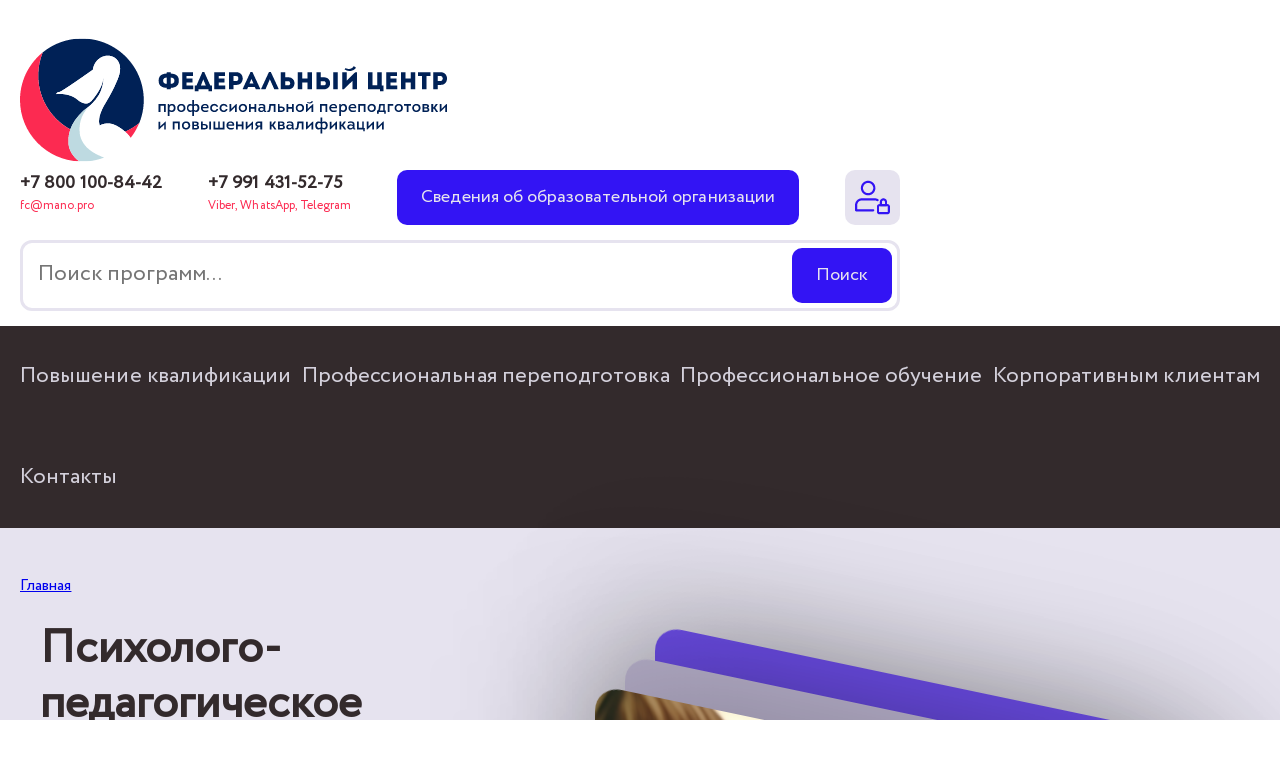

--- FILE ---
content_type: text/html; charset=UTF-8
request_url: https://fc.mano.pro/programms/96
body_size: 42601
content:


<!-- THEME DEBUG -->
<!-- THEME HOOK: 'html' -->
<!-- FILE NAME SUGGESTIONS:
   ▪️ html--node--96.html.twig
   ▪️ html--node--%.html.twig
   ▪️ html--node.html.twig
   ✅ html.html.twig
-->
<!-- BEGIN OUTPUT from 'core/modules/system/templates/html.html.twig' -->
<!DOCTYPE html>
<html lang="ru" dir="ltr">
  <head>
    <meta charset="utf-8" />
<link rel="canonical" href="https://fc.mano.pro/programms/96" />
<meta name="Generator" content="Drupal 10 (https://www.drupal.org)" />
<meta name="MobileOptimized" content="width" />
<meta name="HandheldFriendly" content="true" />
<meta name="viewport" content="width=device-width, initial-scale=1.0" />
<link rel="icon" href="/themes/federalcenter/favicon.ico" type="image/vnd.microsoft.icon" />

    <title>Психолого-педагогическое взаимодействие воспитателя с детьми и родителями в условиях реализации ФГОС ДО | Федеральный Центр профессиональной переподготовки и повышения квалификации</title>
    <link rel="stylesheet" media="all" href="/modules/contrib/search_autocomplete/css/themes/minimal.css?t7v1r1" />
<link rel="stylesheet" media="all" href="/modules/contrib/webform/css/webform.element.flexbox.css?t7v1r1" />
<link rel="stylesheet" media="all" href="/core/assets/vendor/jquery.ui/themes/base/core.css?t7v1r1" />
<link rel="stylesheet" media="all" href="/core/assets/vendor/jquery.ui/themes/base/autocomplete.css?t7v1r1" />
<link rel="stylesheet" media="all" href="/core/assets/vendor/jquery.ui/themes/base/menu.css?t7v1r1" />
<link rel="stylesheet" media="all" href="/core/misc/components/progress.module.css?t7v1r1" />
<link rel="stylesheet" media="all" href="/core/misc/components/ajax-progress.module.css?t7v1r1" />
<link rel="stylesheet" media="all" href="/core/misc/components/autocomplete-loading.module.css?t7v1r1" />
<link rel="stylesheet" media="all" href="/core/modules/system/css/components/align.module.css?t7v1r1" />
<link rel="stylesheet" media="all" href="/core/modules/system/css/components/fieldgroup.module.css?t7v1r1" />
<link rel="stylesheet" media="all" href="/core/modules/system/css/components/container-inline.module.css?t7v1r1" />
<link rel="stylesheet" media="all" href="/core/modules/system/css/components/clearfix.module.css?t7v1r1" />
<link rel="stylesheet" media="all" href="/core/modules/system/css/components/details.module.css?t7v1r1" />
<link rel="stylesheet" media="all" href="/core/modules/system/css/components/hidden.module.css?t7v1r1" />
<link rel="stylesheet" media="all" href="/core/modules/system/css/components/item-list.module.css?t7v1r1" />
<link rel="stylesheet" media="all" href="/core/modules/system/css/components/js.module.css?t7v1r1" />
<link rel="stylesheet" media="all" href="/core/modules/system/css/components/nowrap.module.css?t7v1r1" />
<link rel="stylesheet" media="all" href="/core/modules/system/css/components/position-container.module.css?t7v1r1" />
<link rel="stylesheet" media="all" href="/core/modules/system/css/components/reset-appearance.module.css?t7v1r1" />
<link rel="stylesheet" media="all" href="/core/modules/system/css/components/resize.module.css?t7v1r1" />
<link rel="stylesheet" media="all" href="/core/modules/system/css/components/system-status-counter.css?t7v1r1" />
<link rel="stylesheet" media="all" href="/core/modules/system/css/components/system-status-report-counters.css?t7v1r1" />
<link rel="stylesheet" media="all" href="/core/modules/system/css/components/system-status-report-general-info.css?t7v1r1" />
<link rel="stylesheet" media="all" href="/core/modules/system/css/components/tablesort.module.css?t7v1r1" />
<link rel="stylesheet" media="all" href="/core/modules/views/css/views.module.css?t7v1r1" />
<link rel="stylesheet" media="all" href="/modules/contrib/webform/css/webform.composite.css?t7v1r1" />
<link rel="stylesheet" media="all" href="/modules/contrib/webform/css/webform.element.details.toggle.css?t7v1r1" />
<link rel="stylesheet" media="all" href="/modules/contrib/webform/css/webform.element.message.css?t7v1r1" />
<link rel="stylesheet" media="all" href="/modules/contrib/webform/css/webform.element.options.css?t7v1r1" />
<link rel="stylesheet" media="all" href="/modules/contrib/webform/css/webform.form.css?t7v1r1" />
<link rel="stylesheet" media="all" href="/core/assets/vendor/jquery.ui/themes/base/theme.css?t7v1r1" />
<link rel="stylesheet" media="all" href="/modules/contrib/captcha/css/captcha.css?t7v1r1" />
<link rel="stylesheet" media="all" href="/themes/federalcenter/css/reset.css?t7v1r1" />
<link rel="stylesheet" media="all" href="/themes/federalcenter/css/fonts.css?t7v1r1" />
<link rel="stylesheet" media="all" href="/libraries/slider-pro/dist/css/slider-pro.css?t7v1r1" />
<link rel="stylesheet" media="all" href="/themes/federalcenter/css/style.css?t7v1r1" />
<link rel="stylesheet" media="all" href="/themes/federalcenter/css/mobile.css?t7v1r1" />

    <script src="/libraries/fontawesome/js/all.min.js?v=6.4.0" defer></script>
<script src="/libraries/fontawesome/js/v4-shims.min.js?v=6.4.0" defer></script>

  </head>
  <body>
        <a href="#main-content" class="visually-hidden focusable">
      Перейти к основному содержанию
    </a>
    
    

<!-- THEME DEBUG -->
<!-- THEME HOOK: 'off_canvas_page_wrapper' -->
<!-- BEGIN OUTPUT from 'core/modules/system/templates/off-canvas-page-wrapper.html.twig' -->
  <div class="dialog-off-canvas-main-canvas" data-off-canvas-main-canvas>
    

<!-- THEME DEBUG -->
<!-- THEME HOOK: 'page' -->
<!-- FILE NAME SUGGESTIONS:
   ▪️ page--node--96.html.twig
   ▪️ page--node--%.html.twig
   ▪️ page--node.html.twig
   ✅ page.html.twig
-->
<!-- 💡 BEGIN CUSTOM TEMPLATE OUTPUT from 'themes/federalcenter/templates/page.html.twig' -->
<!-- Yandex.Metrika counter -->
<script type="text/javascript" >
   (function(m,e,t,r,i,k,a){m[i]=m[i]||function(){(m[i].a=m[i].a||[]).push(arguments)};
   m[i].l=1*new Date();k=e.createElement(t),a=e.getElementsByTagName(t)[0],k.async=1,k.src=r,a.parentNode.insertBefore(k,a)})
   (window, document, "script", "https://mc.yandex.ru/metrika/tag.js", "ym");

   ym(86007672, "init", {
        clickmap:true,
        trackLinks:true,
        accurateTrackBounce:true,
        webvisor:true
   });
</script>
<noscript><div><img src="https://mc.yandex.ru/watch/86007672" style="position:absolute; left:-9999px;" alt="" /></div></noscript>
<!-- /Yandex.Metrika counter -->
<div class="sort-menu-block" role="complementary" style="display: none;background-color: white;  z-index: 1;">
    <div>
      <div class="views-exposed-form bef-exposed-form contextual-region" data-bef-auto-submit-full-form=""
        data-bef-auto-submit="" data-bef-auto-submit-delay="500"
        data-drupal-selector="views-exposed-form-programms-categoty-vid-page-2"
        id="block-raskrytayaformaprogramms-categoty-vidpage-2">

        <div class="sort-header">
          <div class="sort-title">Фильтры</div>
          <div class="btn_menu_close" onclick="closeSettingsMenu()"> <span></span></div>
        </div>
        
        

        <form action="/search/node" method="get" id="views-exposed-form-programms-categoty-vid-page-2"
          accept-charset="UTF-8"
          data-drupal-form-fields="edit-keys--3,edit-field-vid-target-id-556--2,edit-field-vid-target-id-557--2,edit-field-vid-target-id-7--2,edit-field-vid-target-id-5--2,edit-field-vid-target-id-6--2,edit-field-predmet-target-id-27--2,edit-field-predmet-target-id-426--2,edit-field-predmet-target-id-485--2,edit-field-predmet-target-id-418--2,edit-field-predmet-target-id-419--2,edit-field-predmet-target-id-424--2,edit-field-predmet-target-id-425--2,edit-field-predmet-target-id-422--2,edit-field-predmet-target-id-428--2,edit-field-predmet-target-id-420--2,edit-field-predmet-target-id-497--2,edit-field-predmet-target-id-496--2,edit-field-predmet-target-id-427--2,edit-field-predmet-target-id-417--2,edit-field-predmet-target-id-429--2,edit-field-predmet-target-id-487--2,edit-field-predmet-target-id-423--2,edit-field-predmet-target-id-416--2,edit-field-predmet-target-id-430--2,edit-field-predmet-target-id-421--2,edit-field-predmet-target-id-26--2,edit-field-predmet-target-id-30--2,edit-field-predmet-target-id-25--2,edit-field-predmet-target-id-23--2,edit-field-predmet-target-id-29--2,edit-field-predmet-target-id-28--2,edit-field-predmet-target-id-24--2,edit-field-predmet-target-id-31--2,edit-field-uroven-obrazovaniya-target-id-44--2,edit-field-uroven-obrazovaniya-target-id-43--2,edit-field-uroven-obrazovaniya-target-id-40--2,edit-field-uroven-obrazovaniya-target-id-41--2,edit-field-uroven-obrazovaniya-target-id-42--2,edit-field-hours-value-10--2,edit-field-hours-value-36--2,edit-field-hours-value-72--2,edit-field-hours-value-108--2,edit-field-hours-value-112--2,edit-field-hours-value-144--2,edit-field-hours-value-216--2,edit-field-hours-value-300--2,edit-field-hours-value-254--2,edit-field-hours-value-520--2">
          
          <fieldset data-drupal-selector="edit-field-vid-target-id" id="edit-field-vid-target-id--2--wrapper"
            class="fieldgroup form-composite js-form-item form-item js-form-wrapper form-wrapper">
            <legend>
              <span class="fieldset-legend">Тип курсов</span>
            </legend>
            <div class="fieldset-wrapper">
              <div id="edit-field-vid-target-id--2" class="form-checkboxes">
                <div class="form-checkboxes bef-checkboxes">
                  <div
                    class="js-form-item form-item js-form-type-checkbox form-item-field-vid-target-id-556 js-form-item-field-vid-target-id-556">
                    <input data-drupal-selector="edit-field-vid-target-id-556" type="checkbox"
                      id="edit-field-vid-target-id-556--2" name="field_vid_target_id[556]" value="556"
                      class="form-checkbox">

                    <label for="edit-field-vid-target-id-556--2" class="option">ПК</label>
                  </div>

                  <div
                    class="js-form-item form-item js-form-type-checkbox form-item-field-vid-target-id-557 js-form-item-field-vid-target-id-557">
                    <input data-drupal-selector="edit-field-vid-target-id-557" type="checkbox"
                      id="edit-field-vid-target-id-557--2" name="field_vid_target_id[557]" value="557"
                      class="form-checkbox">

                    <label for="edit-field-vid-target-id-557--2" class="option">ПО</label>
                  </div>

                  <div
                    class="js-form-item form-item js-form-type-checkbox form-item-field-vid-target-id-7 js-form-item-field-vid-target-id-7">
                    <input data-drupal-selector="edit-field-vid-target-id-7" type="checkbox"
                      id="edit-field-vid-target-id-7--2" name="field_vid_target_id[7]" value="7" class="form-checkbox">

                    <label for="edit-field-vid-target-id-7--2" class="option">Повышение квалификации</label>
                  </div>

                  <div
                    class="js-form-item form-item js-form-type-checkbox form-item-field-vid-target-id-5 js-form-item-field-vid-target-id-5">
                    <input data-drupal-selector="edit-field-vid-target-id-5" type="checkbox"
                      id="edit-field-vid-target-id-5--2" name="field_vid_target_id[5]" value="5" class="form-checkbox">

                    <label for="edit-field-vid-target-id-5--2" class="option">Профессиональная переподготовка</label>
                  </div>

                  <div
                    class="js-form-item form-item js-form-type-checkbox form-item-field-vid-target-id-6 js-form-item-field-vid-target-id-6">
                    <input data-drupal-selector="edit-field-vid-target-id-6" type="checkbox"
                      id="edit-field-vid-target-id-6--2" name="field_vid_target_id[6]" value="6" class="form-checkbox">

                    <label for="edit-field-vid-target-id-6--2" class="option">Профессиональное обучение</label>
                  </div>

                </div>
              </div>

            </div>
          </fieldset>


          <hr>


          <fieldset data-drupal-selector="edit-field-predmet-target-id" id="edit-field-predmet-target-id--2--wrapper"
            class="fieldgroup form-composite js-form-item form-item js-form-wrapper form-wrapper">
            <legend>
              <span class="fieldset-legend">Предмет</span>
            </legend>
            <div class="fieldset-wrapper">
              <div id="edit-field-predmet-target-id--2" class="form-checkboxes">
                <div class="form-checkboxes bef-checkboxes">
                  <div
                    class="js-form-item form-item js-form-type-checkbox form-item-field-predmet-target-id-27 js-form-item-field-predmet-target-id-27">
                    <input data-drupal-selector="edit-field-predmet-target-id-27" type="checkbox"
                      id="edit-field-predmet-target-id-27--2" name="field_predmet_target_id[27]" value="27"
                      class="form-checkbox">

                    <label for="edit-field-predmet-target-id-27--2" class="option">Английский язык</label>
                  </div>

                  <div
                    class="js-form-item form-item js-form-type-checkbox form-item-field-predmet-target-id-426 js-form-item-field-predmet-target-id-426">
                    <input data-drupal-selector="edit-field-predmet-target-id-426" type="checkbox"
                      id="edit-field-predmet-target-id-426--2" name="field_predmet_target_id[426]" value="426"
                      class="form-checkbox">

                    <label for="edit-field-predmet-target-id-426--2" class="option">Астрономия</label>
                  </div>

                  <div
                    class="js-form-item form-item js-form-type-checkbox form-item-field-predmet-target-id-485 js-form-item-field-predmet-target-id-485">
                    <input data-drupal-selector="edit-field-predmet-target-id-485" type="checkbox"
                      id="edit-field-predmet-target-id-485--2" name="field_predmet_target_id[485]" value="485"
                      class="form-checkbox">

                    <label for="edit-field-predmet-target-id-485--2" class="option">БЖД</label>
                  </div>

                  <div
                    class="js-form-item form-item js-form-type-checkbox form-item-field-predmet-target-id-418 js-form-item-field-predmet-target-id-418">
                    <input data-drupal-selector="edit-field-predmet-target-id-418" type="checkbox"
                      id="edit-field-predmet-target-id-418--2" name="field_predmet_target_id[418]" value="418"
                      class="form-checkbox">

                    <label for="edit-field-predmet-target-id-418--2" class="option">Биология</label>
                  </div>

                  <div
                    class="js-form-item form-item js-form-type-checkbox form-item-field-predmet-target-id-419 js-form-item-field-predmet-target-id-419">
                    <input data-drupal-selector="edit-field-predmet-target-id-419" type="checkbox"
                      id="edit-field-predmet-target-id-419--2" name="field_predmet_target_id[419]" value="419"
                      class="form-checkbox">

                    <label for="edit-field-predmet-target-id-419--2" class="option">География</label>
                  </div>

                  <div
                    class="js-form-item form-item js-form-type-checkbox form-item-field-predmet-target-id-424 js-form-item-field-predmet-target-id-424">
                    <input data-drupal-selector="edit-field-predmet-target-id-424" type="checkbox"
                      id="edit-field-predmet-target-id-424--2" name="field_predmet_target_id[424]" value="424"
                      class="form-checkbox">

                    <label for="edit-field-predmet-target-id-424--2" class="option">ИЗО</label>
                  </div>

                  <div
                    class="js-form-item form-item js-form-type-checkbox form-item-field-predmet-target-id-425 js-form-item-field-predmet-target-id-425">
                    <input data-drupal-selector="edit-field-predmet-target-id-425" type="checkbox"
                      id="edit-field-predmet-target-id-425--2" name="field_predmet_target_id[425]" value="425"
                      class="form-checkbox">

                    <label for="edit-field-predmet-target-id-425--2" class="option">МХК</label>
                  </div>

                  <div
                    class="js-form-item form-item js-form-type-checkbox form-item-field-predmet-target-id-422 js-form-item-field-predmet-target-id-422">
                    <input data-drupal-selector="edit-field-predmet-target-id-422" type="checkbox"
                      id="edit-field-predmet-target-id-422--2" name="field_predmet_target_id[422]" value="422"
                      class="form-checkbox">

                    <label for="edit-field-predmet-target-id-422--2" class="option">Немецкий язык</label>
                  </div>

                  <div
                    class="js-form-item form-item js-form-type-checkbox form-item-field-predmet-target-id-428 js-form-item-field-predmet-target-id-428">
                    <input data-drupal-selector="edit-field-predmet-target-id-428" type="checkbox"
                      id="edit-field-predmet-target-id-428--2" name="field_predmet_target_id[428]" value="428"
                      class="form-checkbox">

                    <label for="edit-field-predmet-target-id-428--2" class="option">ОБЖ</label>
                  </div>

                  <div
                    class="js-form-item form-item js-form-type-checkbox form-item-field-predmet-target-id-420 js-form-item-field-predmet-target-id-420">
                    <input data-drupal-selector="edit-field-predmet-target-id-420" type="checkbox"
                      id="edit-field-predmet-target-id-420--2" name="field_predmet_target_id[420]" value="420"
                      class="form-checkbox">

                    <label for="edit-field-predmet-target-id-420--2" class="option">Обществознание</label>
                  </div>

                  <div
                    class="js-form-item form-item js-form-type-checkbox form-item-field-predmet-target-id-497 js-form-item-field-predmet-target-id-497">
                    <input data-drupal-selector="edit-field-predmet-target-id-497" type="checkbox"
                      id="edit-field-predmet-target-id-497--2" name="field_predmet_target_id[497]" value="497"
                      class="form-checkbox">

                    <label for="edit-field-predmet-target-id-497--2" class="option">ОРКСЭ и ОДНКНР</label>
                  </div>

                  <div
                    class="js-form-item form-item js-form-type-checkbox form-item-field-predmet-target-id-496 js-form-item-field-predmet-target-id-496">
                    <input data-drupal-selector="edit-field-predmet-target-id-496" type="checkbox"
                      id="edit-field-predmet-target-id-496--2" name="field_predmet_target_id[496]" value="496"
                      class="form-checkbox">

                    <label for="edit-field-predmet-target-id-496--2" class="option">Право</label>
                  </div>

                  <div
                    class="js-form-item form-item js-form-type-checkbox form-item-field-predmet-target-id-427 js-form-item-field-predmet-target-id-427">
                    <input data-drupal-selector="edit-field-predmet-target-id-427" type="checkbox"
                      id="edit-field-predmet-target-id-427--2" name="field_predmet_target_id[427]" value="427"
                      class="form-checkbox">

                    <label for="edit-field-predmet-target-id-427--2" class="option">Технология</label>
                  </div>

                  <div
                    class="js-form-item form-item js-form-type-checkbox form-item-field-predmet-target-id-417 js-form-item-field-predmet-target-id-417">
                    <input data-drupal-selector="edit-field-predmet-target-id-417" type="checkbox"
                      id="edit-field-predmet-target-id-417--2" name="field_predmet_target_id[417]" value="417"
                      class="form-checkbox">

                    <label for="edit-field-predmet-target-id-417--2" class="option">Физика</label>
                  </div>

                  <div
                    class="js-form-item form-item js-form-type-checkbox form-item-field-predmet-target-id-429 js-form-item-field-predmet-target-id-429">
                    <input data-drupal-selector="edit-field-predmet-target-id-429" type="checkbox"
                      id="edit-field-predmet-target-id-429--2" name="field_predmet_target_id[429]" value="429"
                      class="form-checkbox">

                    <label for="edit-field-predmet-target-id-429--2" class="option">Физическая культура</label>
                  </div>

                  <div
                    class="js-form-item form-item js-form-type-checkbox form-item-field-predmet-target-id-487 js-form-item-field-predmet-target-id-487">
                    <input data-drupal-selector="edit-field-predmet-target-id-487" type="checkbox"
                      id="edit-field-predmet-target-id-487--2" name="field_predmet_target_id[487]" value="487"
                      class="form-checkbox">

                    <label for="edit-field-predmet-target-id-487--2" class="option">Философия</label>
                  </div>

                  <div
                    class="js-form-item form-item js-form-type-checkbox form-item-field-predmet-target-id-423 js-form-item-field-predmet-target-id-423">
                    <input data-drupal-selector="edit-field-predmet-target-id-423" type="checkbox"
                      id="edit-field-predmet-target-id-423--2" name="field_predmet_target_id[423]" value="423"
                      class="form-checkbox">

                    <label for="edit-field-predmet-target-id-423--2" class="option">Французский язык</label>
                  </div>

                  <div
                    class="js-form-item form-item js-form-type-checkbox form-item-field-predmet-target-id-416 js-form-item-field-predmet-target-id-416">
                    <input data-drupal-selector="edit-field-predmet-target-id-416" type="checkbox"
                      id="edit-field-predmet-target-id-416--2" name="field_predmet_target_id[416]" value="416"
                      class="form-checkbox">

                    <label for="edit-field-predmet-target-id-416--2" class="option">Химия</label>
                  </div>

                  <div
                    class="js-form-item form-item js-form-type-checkbox form-item-field-predmet-target-id-430 js-form-item-field-predmet-target-id-430">
                    <input data-drupal-selector="edit-field-predmet-target-id-430" type="checkbox"
                      id="edit-field-predmet-target-id-430--2" name="field_predmet_target_id[430]" value="430"
                      class="form-checkbox">

                    <label for="edit-field-predmet-target-id-430--2" class="option">Черчение</label>
                  </div>

                  <div
                    class="js-form-item form-item js-form-type-checkbox form-item-field-predmet-target-id-421 js-form-item-field-predmet-target-id-421">
                    <input data-drupal-selector="edit-field-predmet-target-id-421" type="checkbox"
                      id="edit-field-predmet-target-id-421--2" name="field_predmet_target_id[421]" value="421"
                      class="form-checkbox">

                    <label for="edit-field-predmet-target-id-421--2" class="option">Экономика</label>
                  </div>

                  <div
                    class="js-form-item form-item js-form-type-checkbox form-item-field-predmet-target-id-26 js-form-item-field-predmet-target-id-26">
                    <input data-drupal-selector="edit-field-predmet-target-id-26" type="checkbox"
                      id="edit-field-predmet-target-id-26--2" name="field_predmet_target_id[26]" value="26"
                      class="form-checkbox">

                    <label for="edit-field-predmet-target-id-26--2" class="option">Информатика</label>
                  </div>

                  <div
                    class="js-form-item form-item js-form-type-checkbox form-item-field-predmet-target-id-30 js-form-item-field-predmet-target-id-30">
                    <input data-drupal-selector="edit-field-predmet-target-id-30" type="checkbox"
                      id="edit-field-predmet-target-id-30--2" name="field_predmet_target_id[30]" value="30"
                      class="form-checkbox">

                    <label for="edit-field-predmet-target-id-30--2" class="option">История</label>
                  </div>

                  <div
                    class="js-form-item form-item js-form-type-checkbox form-item-field-predmet-target-id-25 js-form-item-field-predmet-target-id-25">
                    <input data-drupal-selector="edit-field-predmet-target-id-25" type="checkbox"
                      id="edit-field-predmet-target-id-25--2" name="field_predmet_target_id[25]" value="25"
                      class="form-checkbox">

                    <label for="edit-field-predmet-target-id-25--2" class="option">Литература</label>
                  </div>

                  <div
                    class="js-form-item form-item js-form-type-checkbox form-item-field-predmet-target-id-23 js-form-item-field-predmet-target-id-23">
                    <input data-drupal-selector="edit-field-predmet-target-id-23" type="checkbox"
                      id="edit-field-predmet-target-id-23--2" name="field_predmet_target_id[23]" value="23"
                      class="form-checkbox">

                    <label for="edit-field-predmet-target-id-23--2" class="option">Математика</label>
                  </div>

                  <div
                    class="js-form-item form-item js-form-type-checkbox form-item-field-predmet-target-id-29 js-form-item-field-predmet-target-id-29">
                    <input data-drupal-selector="edit-field-predmet-target-id-29" type="checkbox"
                      id="edit-field-predmet-target-id-29--2" name="field_predmet_target_id[29]" value="29"
                      class="form-checkbox">

                    <label for="edit-field-predmet-target-id-29--2" class="option">Музыка</label>
                  </div>

                  <div
                    class="js-form-item form-item js-form-type-checkbox form-item-field-predmet-target-id-28 js-form-item-field-predmet-target-id-28">
                    <input data-drupal-selector="edit-field-predmet-target-id-28" type="checkbox"
                      id="edit-field-predmet-target-id-28--2" name="field_predmet_target_id[28]" value="28"
                      class="form-checkbox">

                    <label for="edit-field-predmet-target-id-28--2" class="option">Психология</label>
                  </div>

                  <div
                    class="js-form-item form-item js-form-type-checkbox form-item-field-predmet-target-id-24 js-form-item-field-predmet-target-id-24">
                    <input data-drupal-selector="edit-field-predmet-target-id-24" type="checkbox"
                      id="edit-field-predmet-target-id-24--2" name="field_predmet_target_id[24]" value="24"
                      class="form-checkbox">

                    <label for="edit-field-predmet-target-id-24--2" class="option">Русский язык</label>
                  </div>

                  <div
                    class="js-form-item form-item js-form-type-checkbox form-item-field-predmet-target-id-31 js-form-item-field-predmet-target-id-31">
                    <input data-drupal-selector="edit-field-predmet-target-id-31" type="checkbox"
                      id="edit-field-predmet-target-id-31--2" name="field_predmet_target_id[31]" value="31"
                      class="form-checkbox">

                    <label for="edit-field-predmet-target-id-31--2" class="option">Физическая культура</label>
                  </div>

                </div>
              </div>

            </div>
          </fieldset>


          <hr>


          <fieldset data-drupal-selector="edit-field-uroven-obrazovaniya-target-id"
            id="edit-field-uroven-obrazovaniya-target-id--2--wrapper"
            class="fieldgroup form-composite js-form-item form-item js-form-wrapper form-wrapper">
            <legend>
              <span class="fieldset-legend">Уровень образования</span>
            </legend>
            <div class="fieldset-wrapper">
              <div id="edit-field-uroven-obrazovaniya-target-id--2" class="form-checkboxes">
                <div class="form-checkboxes bef-checkboxes">
                  <div
                    class="js-form-item form-item js-form-type-checkbox form-item-field-uroven-obrazovaniya-target-id-44 js-form-item-field-uroven-obrazovaniya-target-id-44">
                    <input data-drupal-selector="edit-field-uroven-obrazovaniya-target-id-44" type="checkbox"
                      id="edit-field-uroven-obrazovaniya-target-id-44--2" name="field_uroven_obrazovaniya_target_id[44]"
                      value="44" class="form-checkbox">

                    <label for="edit-field-uroven-obrazovaniya-target-id-44--2" class="option">ВУЗы и ССУЗы</label>
                  </div>

                  <div
                    class="js-form-item form-item js-form-type-checkbox form-item-field-uroven-obrazovaniya-target-id-43 js-form-item-field-uroven-obrazovaniya-target-id-43">
                    <input data-drupal-selector="edit-field-uroven-obrazovaniya-target-id-43" type="checkbox"
                      id="edit-field-uroven-obrazovaniya-target-id-43--2" name="field_uroven_obrazovaniya_target_id[43]"
                      value="43" class="form-checkbox">

                    <label for="edit-field-uroven-obrazovaniya-target-id-43--2" class="option">Дополнительное
                      образование</label>
                  </div>

                  <div
                    class="js-form-item form-item js-form-type-checkbox form-item-field-uroven-obrazovaniya-target-id-40 js-form-item-field-uroven-obrazovaniya-target-id-40">
                    <input data-drupal-selector="edit-field-uroven-obrazovaniya-target-id-40" type="checkbox"
                      id="edit-field-uroven-obrazovaniya-target-id-40--2" name="field_uroven_obrazovaniya_target_id[40]"
                      value="40" class="form-checkbox">

                    <label for="edit-field-uroven-obrazovaniya-target-id-40--2" class="option">Дошкольное
                      образование</label>
                  </div>

                  <div
                    class="js-form-item form-item js-form-type-checkbox form-item-field-uroven-obrazovaniya-target-id-41 js-form-item-field-uroven-obrazovaniya-target-id-41">
                    <input data-drupal-selector="edit-field-uroven-obrazovaniya-target-id-41" type="checkbox"
                      id="edit-field-uroven-obrazovaniya-target-id-41--2" name="field_uroven_obrazovaniya_target_id[41]"
                      value="41" class="form-checkbox">

                    <label for="edit-field-uroven-obrazovaniya-target-id-41--2" class="option">Начальная школа</label>
                  </div>

                  <div
                    class="js-form-item form-item js-form-type-checkbox form-item-field-uroven-obrazovaniya-target-id-42 js-form-item-field-uroven-obrazovaniya-target-id-42">
                    <input data-drupal-selector="edit-field-uroven-obrazovaniya-target-id-42" type="checkbox"
                      id="edit-field-uroven-obrazovaniya-target-id-42--2" name="field_uroven_obrazovaniya_target_id[42]"
                      value="42" class="form-checkbox">

                    <label for="edit-field-uroven-obrazovaniya-target-id-42--2" class="option">Средние и старшие
                      классы</label>
                  </div>

                </div>
              </div>

            </div>
          </fieldset>


          <hr>


          <fieldset data-drupal-selector="edit-field-hours-value" id="edit-field-hours-value--2--wrapper"
            class="fieldgroup form-composite js-form-item form-item js-form-wrapper form-wrapper">
            <legend>
              <span class="fieldset-legend">Количество часов</span>
            </legend>
            <div class="fieldset-wrapper">
              <div id="edit-field-hours-value--2" class="form-checkboxes">
                <div class="form-checkboxes bef-checkboxes">
                  <div
                    class="js-form-item form-item js-form-type-checkbox form-item-field-hours-value-10 js-form-item-field-hours-value-10">
                    <input data-drupal-selector="edit-field-hours-value-10" type="checkbox"
                      id="edit-field-hours-value-10--2" name="field_hours_value[10]" value="10" class="form-checkbox">

                    <label for="edit-field-hours-value-10--2" class="option">10</label>
                  </div>

                  <div
                    class="js-form-item form-item js-form-type-checkbox form-item-field-hours-value-36 js-form-item-field-hours-value-36">
                    <input data-drupal-selector="edit-field-hours-value-36" type="checkbox"
                      id="edit-field-hours-value-36--2" name="field_hours_value[36]" value="36" class="form-checkbox">

                    <label for="edit-field-hours-value-36--2" class="option">36</label>
                  </div>

                  <div
                    class="js-form-item form-item js-form-type-checkbox form-item-field-hours-value-72 js-form-item-field-hours-value-72">
                    <input data-drupal-selector="edit-field-hours-value-72" type="checkbox"
                      id="edit-field-hours-value-72--2" name="field_hours_value[72]" value="72" class="form-checkbox">

                    <label for="edit-field-hours-value-72--2" class="option">72</label>
                  </div>

                  <div
                    class="js-form-item form-item js-form-type-checkbox form-item-field-hours-value-108 js-form-item-field-hours-value-108">
                    <input data-drupal-selector="edit-field-hours-value-108" type="checkbox"
                      id="edit-field-hours-value-108--2" name="field_hours_value[108]" value="108"
                      class="form-checkbox">

                    <label for="edit-field-hours-value-108--2" class="option">108</label>
                  </div>

                  <div
                    class="js-form-item form-item js-form-type-checkbox form-item-field-hours-value-112 js-form-item-field-hours-value-112">
                    <input data-drupal-selector="edit-field-hours-value-112" type="checkbox"
                      id="edit-field-hours-value-112--2" name="field_hours_value[112]" value="112"
                      class="form-checkbox">

                    <label for="edit-field-hours-value-112--2" class="option">112</label>
                  </div>

                  <div
                    class="js-form-item form-item js-form-type-checkbox form-item-field-hours-value-144 js-form-item-field-hours-value-144">
                    <input data-drupal-selector="edit-field-hours-value-144" type="checkbox"
                      id="edit-field-hours-value-144--2" name="field_hours_value[144]" value="144"
                      class="form-checkbox">

                    <label for="edit-field-hours-value-144--2" class="option">144</label>
                  </div>

                  <div
                    class="js-form-item form-item js-form-type-checkbox form-item-field-hours-value-216 js-form-item-field-hours-value-216">
                    <input data-drupal-selector="edit-field-hours-value-216" type="checkbox"
                      id="edit-field-hours-value-216--2" name="field_hours_value[216]" value="216"
                      class="form-checkbox">

                    <label for="edit-field-hours-value-216--2" class="option">216</label>
                  </div>

                  <div
                    class="js-form-item form-item js-form-type-checkbox form-item-field-hours-value-300 js-form-item-field-hours-value-300">
                    <input data-drupal-selector="edit-field-hours-value-300" type="checkbox"
                      id="edit-field-hours-value-300--2" name="field_hours_value[300]" value="300"
                      class="form-checkbox">

                    <label for="edit-field-hours-value-300--2" class="option">300</label>
                  </div>

                  <div
                    class="js-form-item form-item js-form-type-checkbox form-item-field-hours-value-254 js-form-item-field-hours-value-254">
                    <input data-drupal-selector="edit-field-hours-value-254" type="checkbox"
                      id="edit-field-hours-value-254--2" name="field_hours_value[254]" value="254"
                      class="form-checkbox">

                    <label for="edit-field-hours-value-254--2" class="option">254</label>
                  </div>

                  <div
                    class="js-form-item form-item js-form-type-checkbox form-item-field-hours-value-520 js-form-item-field-hours-value-520">
                    <input data-drupal-selector="edit-field-hours-value-520" type="checkbox"
                      id="edit-field-hours-value-520--2" name="field_hours_value[520]" value="520"
                      class="form-checkbox">

                    <label for="edit-field-hours-value-520--2" class="option">520</label>
                  </div>

                </div>
              </div>

            </div>
          </fieldset>


          <hr>


          <div data-drupal-selector="edit-actions" class="form-actions js-form-wrapper form-wrapper"
            id="edit-actions--3">
            <input class="js-hide button js-form-submit form-submit form-btn-gray"
              type="submit" value="Очистить" style="    display: block;">
            <input data-bef-auto-submit-click="" class="js-hide button js-form-submit form-submit"
              data-drupal-selector="edit-submit-programms-categoty-vid-2" type="submit"
              id="edit-submit-programms-categoty-vid--2" value="Применить" style="    display: block;">
          </div>


        </form>

      </div>

    </div>

  </div>

<div class="layout-container">
    <header role="banner">   
        <div class="wrapper">
            <div class="brend">
                <div class="brend__logo">
                    <a href="/"><img src="/themes/federalcenter/logo.svg" alt="Федеральный центр переподготовки и повышения квалификации" class="brend_logo-pic" style="height: 140px"></a>
                </div>
                
                <div id="burger-btn" class="btn_menu_show"> <span></span></div>
                
                
<div class="menu_andr" style="display: none;  transition: 1s;; position: relative;">


        <div id="block-federalcenter-main-menu">

           

<!-- THEME DEBUG -->
<!-- THEME HOOK: 'region' -->
<!-- FILE NAME SUGGESTIONS:
   ▪️ region--mobile-menu.html.twig
   ✅ region.html.twig
-->
<!-- BEGIN OUTPUT from 'core/modules/system/templates/region.html.twig' -->
  <div>
    

<!-- THEME DEBUG -->
<!-- THEME HOOK: 'block' -->
<!-- FILE NAME SUGGESTIONS:
   ▪️ block--mainnavigation-2.html.twig
   ▪️ block--system-menu-block--main.html.twig
   ✅ block--system-menu-block.html.twig
   ▪️ block--system.html.twig
   ▪️ block.html.twig
-->
<!-- BEGIN OUTPUT from 'core/modules/system/templates/block--system-menu-block.html.twig' -->
<nav role="navigation" aria-labelledby="block-mainnavigation-2-menu" id="block-mainnavigation-2">
            
  <h2 class="visually-hidden" id="block-mainnavigation-2-menu">Main navigation</h2>
  

        

<!-- THEME DEBUG -->
<!-- THEME HOOK: 'menu__main' -->
<!-- FILE NAME SUGGESTIONS:
   ▪️ menu--main.html.twig
   ✅ menu.html.twig
-->
<!-- BEGIN OUTPUT from 'core/modules/system/templates/menu.html.twig' -->

              <ul>
              <li>
        <a href="/category/pk" data-drupal-link-system-path="category/7">Повышение квалификации</a>
              </li>
          <li>
        <a href="/category/pp" data-drupal-link-system-path="category/5">Профессиональная переподготовка</a>
              </li>
          <li>
        <a href="/category/po" data-drupal-link-system-path="category/6">Профессиональное обучение</a>
              </li>
          <li>
        <a href="/corp" data-drupal-link-system-path="node/13">Корпоративным клиентам</a>
              </li>
          <li>
        <a href="/contacts" data-drupal-link-system-path="node/1">Контакты</a>
              </li>
        </ul>
  


<!-- END OUTPUT from 'core/modules/system/templates/menu.html.twig' -->


  </nav>

<!-- END OUTPUT from 'core/modules/system/templates/block--system-menu-block.html.twig' -->


  </div>

<!-- END OUTPUT from 'core/modules/system/templates/region.html.twig' -->



        </div>
           
           <hr>
           
        <div>
            <div style="display: block;" class="brend__info-contacts">
                <div class="brend__info-contacts-sved">
                    <a class="brend__info-contacts-sved-link button-link" href="https://mano.pro/svedeniya-ob-obrazovatelnoy-organizacii-0">Сведения об образовательной организации</a>
                </div>
            </div>

            <div style="display: block;" class="brend__info-contacts">
                <div class="brend__info-contacts-sved">
                    <a class="brend__info-contacts-sved-link button-link-log" href="https://sdo.mano.pro/login/index.php">Вход в систему</a>
                </div>
            </div>
        </div>

        <hr>

        <div class="mobile_contacts">
            <div>
                <div class="contact_info">Бесплатный федеральный номер</div>
                <div class="contact_phone">+7 800 100-84-42</div>
            </div>

            <div>
                <div class="contact_info">Viber, WhatApp, Telegram</div>
                <div class="contact_phone">+7 991 431-52-75</div>
            </div>

            <div>
                <div class="contact_info">E-mail</div>
                <div class="contact_phone">fc@mano.pro</div>
            </div>
        </div>

</div>
                
                
                
                <div class="brend__info">
                    <div class="brend__info-contacts">
                        <div class="brend__info-contacts-phone">+7 800 100-84-42</div>
                        <div class="brend__info-contacts-email">fc@mano.pro</div>
                    </div>
                    <div class="brend__info-contacts">
                        <div class="brend__info-contacts-phone">+7 991 431-52-75</div>
                        <div class="brend__info-contacts-email">Viber, WhatsApp, Telegram</div>
                    </div>
                    <div class="brend__info-contacts">
                        <div class="brend__info-contacts-sved">
                            <a class="brend__info-contacts-sved-link button-link" href="https://mano.pro/svedeniya-ob-obrazovatelnoy-organizacii-0">Сведения об образовательной организации</a>
                        </div>
                    </div>
                    <div class="brend__info-contacts">
                        <div class="brend__info-contacts-sved">
                            <a class="brend__info-contacts-sved-sdo" href="https://sdo.mano.pro"></a>
                        </div>
                    </div>
                    <div class="brend__search">
                        

<!-- THEME DEBUG -->
<!-- THEME HOOK: 'region' -->
<!-- FILE NAME SUGGESTIONS:
   ▪️ region--search.html.twig
   ✅ region.html.twig
-->
<!-- BEGIN OUTPUT from 'core/modules/system/templates/region.html.twig' -->
  <div>
    

<!-- THEME DEBUG -->
<!-- THEME HOOK: 'block' -->
<!-- FILE NAME SUGGESTIONS:
   ▪️ block--formapoiska.html.twig
   ▪️ block--search-form-block.html.twig
   ▪️ block--search.html.twig
   ✅ block.html.twig
-->
<!-- BEGIN OUTPUT from 'core/modules/block/templates/block.html.twig' -->
<div class="search-block-form" data-drupal-selector="search-block-form" id="block-formapoiska" role="search">
  
    
      

<!-- THEME DEBUG -->
<!-- THEME HOOK: 'form' -->
<!-- BEGIN OUTPUT from 'core/modules/system/templates/form.html.twig' -->
<form action="/search/node" method="get" id="search-block-form" accept-charset="UTF-8">
  

<!-- THEME DEBUG -->
<!-- THEME HOOK: 'form_element' -->
<!-- BEGIN OUTPUT from 'core/modules/system/templates/form-element.html.twig' -->
<div class="js-form-item form-item js-form-type-search form-item-keys js-form-item-keys form-no-label">
      

<!-- THEME DEBUG -->
<!-- THEME HOOK: 'form_element_label' -->
<!-- BEGIN OUTPUT from 'core/modules/system/templates/form-element-label.html.twig' -->
<label for="edit-keys" class="visually-hidden">Поиск</label>
<!-- END OUTPUT from 'core/modules/system/templates/form-element-label.html.twig' -->


        

<!-- THEME DEBUG -->
<!-- THEME HOOK: 'input__search' -->
<!-- FILE NAME SUGGESTIONS:
   ▪️ input--search.html.twig
   ✅ input.html.twig
-->
<!-- BEGIN OUTPUT from 'core/modules/system/templates/input.html.twig' -->
<input title="Введите ключевые слова для поиска." placeholder="Поиск программ..." data-drupal-selector="edit-keys" class="form-autocomplete form-search" data-key="search_block" type="search" id="edit-keys" name="keys" value="" size="15" maxlength="128" />

<!-- END OUTPUT from 'core/modules/system/templates/input.html.twig' -->


        </div>

<!-- END OUTPUT from 'core/modules/system/templates/form-element.html.twig' -->



<!-- THEME DEBUG -->
<!-- THEME HOOK: 'container' -->
<!-- BEGIN OUTPUT from 'core/modules/system/templates/container.html.twig' -->
<div data-drupal-selector="edit-actions" class="form-actions js-form-wrapper form-wrapper" id="edit-actions">

<!-- THEME DEBUG -->
<!-- THEME HOOK: 'input__submit' -->
<!-- FILE NAME SUGGESTIONS:
   ▪️ input--submit.html.twig
   ✅ input.html.twig
-->
<!-- BEGIN OUTPUT from 'core/modules/system/templates/input.html.twig' -->
<input data-drupal-selector="edit-submit" type="submit" id="edit-submit" value="Поиск" class="button js-form-submit form-submit" />

<!-- END OUTPUT from 'core/modules/system/templates/input.html.twig' -->

</div>

<!-- END OUTPUT from 'core/modules/system/templates/container.html.twig' -->


</form>

<!-- END OUTPUT from 'core/modules/system/templates/form.html.twig' -->


  </div>

<!-- END OUTPUT from 'core/modules/block/templates/block.html.twig' -->


  </div>

<!-- END OUTPUT from 'core/modules/system/templates/region.html.twig' -->


                    </div>
                </div>
            </div>
        </div>
    </header>
  

<!-- THEME DEBUG -->
<!-- THEME HOOK: 'region' -->
<!-- FILE NAME SUGGESTIONS:
   ▪️ region--header.html.twig
   ✅ region.html.twig
-->
<!-- BEGIN OUTPUT from 'core/modules/system/templates/region.html.twig' -->
  <div>
    

<!-- THEME DEBUG -->
<!-- THEME HOOK: 'block' -->
<!-- FILE NAME SUGGESTIONS:
   ▪️ block--federalcenter-main-menu.html.twig
   ▪️ block--system-menu-block--main.html.twig
   ✅ block--system-menu-block.html.twig
   ▪️ block--system.html.twig
   ▪️ block.html.twig
-->
<!-- BEGIN OUTPUT from 'core/modules/system/templates/block--system-menu-block.html.twig' -->
<nav role="navigation" aria-labelledby="block-federalcenter-main-menu-menu" id="block-federalcenter-main-menu">
            
  <h2 class="visually-hidden" id="block-federalcenter-main-menu-menu">Основная навигация</h2>
  

        

<!-- THEME DEBUG -->
<!-- THEME HOOK: 'menu__main' -->
<!-- FILE NAME SUGGESTIONS:
   ▪️ menu--main.html.twig
   ✅ menu.html.twig
-->
<!-- BEGIN OUTPUT from 'core/modules/system/templates/menu.html.twig' -->

              <ul>
              <li>
        <a href="/category/pk" data-drupal-link-system-path="category/7">Повышение квалификации</a>
              </li>
          <li>
        <a href="/category/pp" data-drupal-link-system-path="category/5">Профессиональная переподготовка</a>
              </li>
          <li>
        <a href="/category/po" data-drupal-link-system-path="category/6">Профессиональное обучение</a>
              </li>
          <li>
        <a href="/corp" data-drupal-link-system-path="node/13">Корпоративным клиентам</a>
              </li>
          <li>
        <a href="/contacts" data-drupal-link-system-path="node/1">Контакты</a>
              </li>
        </ul>
  


<!-- END OUTPUT from 'core/modules/system/templates/menu.html.twig' -->


  </nav>

<!-- END OUTPUT from 'core/modules/system/templates/block--system-menu-block.html.twig' -->



<!-- THEME DEBUG -->
<!-- THEME HOOK: 'block' -->
<!-- FILE NAME SUGGESTIONS:
   ▪️ block--federalcenter-messages.html.twig
   ✅ block--system-messages-block.html.twig
   ▪️ block--system.html.twig
   ▪️ block.html.twig
-->
<!-- BEGIN OUTPUT from 'core/modules/system/templates/block--system-messages-block.html.twig' -->
<div data-drupal-messages-fallback class="hidden"></div>

<!-- END OUTPUT from 'core/modules/system/templates/block--system-messages-block.html.twig' -->


  </div>

<!-- END OUTPUT from 'core/modules/system/templates/region.html.twig' -->


  
    
      <div class="topcontent">
        <div class="wrapper">
            

<!-- THEME DEBUG -->
<!-- THEME HOOK: 'region' -->
<!-- FILE NAME SUGGESTIONS:
   ▪️ region--topcontent.html.twig
   ✅ region.html.twig
-->
<!-- BEGIN OUTPUT from 'core/modules/system/templates/region.html.twig' -->
  <div>
    

<!-- THEME DEBUG -->
<!-- THEME HOOK: 'block' -->
<!-- FILE NAME SUGGESTIONS:
   ▪️ block--breadcrumbs-2.html.twig
   ▪️ block--system-breadcrumb-block.html.twig
   ▪️ block--system.html.twig
   ✅ block.html.twig
-->
<!-- BEGIN OUTPUT from 'core/modules/block/templates/block.html.twig' -->
<div id="block-breadcrumbs-2">
  
    
      

<!-- THEME DEBUG -->
<!-- THEME HOOK: 'breadcrumb' -->
<!-- BEGIN OUTPUT from 'core/modules/system/templates/breadcrumb.html.twig' -->
  <nav role="navigation" aria-labelledby="system-breadcrumb">
    <h2 id="system-breadcrumb" class="visually-hidden">Строка навигации</h2>
    <ol>
          <li>
                  <a href="/">Главная</a>
              </li>
        </ol>
  </nav>

<!-- END OUTPUT from 'core/modules/system/templates/breadcrumb.html.twig' -->


  </div>

<!-- END OUTPUT from 'core/modules/block/templates/block.html.twig' -->



<!-- THEME DEBUG -->
<!-- THEME HOOK: 'block' -->
<!-- FILE NAME SUGGESTIONS:
   ▪️ block--mainpagecontent.html.twig
   ▪️ block--system-main-block.html.twig
   ▪️ block--system.html.twig
   ✅ block.html.twig
-->
<!-- BEGIN OUTPUT from 'core/modules/block/templates/block.html.twig' -->
<div id="block-mainpagecontent">
  
    
      

<!-- THEME DEBUG -->
<!-- THEME HOOK: 'node' -->
<!-- FILE NAME SUGGESTIONS:
   ▪️ node--96--full.html.twig
   ▪️ node--96.html.twig
   ▪️ node--programmy-obucheniya--full.html.twig
   ✅ node--programmy-obucheniya.html.twig
   ▪️ node--full.html.twig
   ▪️ node.html.twig
-->
<!-- 💡 BEGIN CUSTOM TEMPLATE OUTPUT from 'themes/federalcenter/templates/node--programmy-obucheniya.html.twig' -->
<div class="wrapper">
    <div class="flex-corp">
        <div class="corp-info">
            <h2>

<!-- THEME DEBUG -->
<!-- THEME HOOK: 'field' -->
<!-- FILE NAME SUGGESTIONS:
   ▪️ field--node--title--programmy-obucheniya.html.twig
   ✅ field--node--title.html.twig
   ▪️ field--node--programmy-obucheniya.html.twig
   ▪️ field--title.html.twig
   ▪️ field--string.html.twig
   ▪️ field.html.twig
-->
<!-- BEGIN OUTPUT from 'core/modules/node/templates/field--node--title.html.twig' -->

<span>Психолого-педагогическое взаимодействие воспитателя с детьми и родителями в условиях реализации ФГОС ДО</span>

<!-- END OUTPUT from 'core/modules/node/templates/field--node--title.html.twig' -->

</h2>           
            
            <div class="corp-info-grid">
                
            <div class="prog-info-block" id="corp-info-1">
                <div class="prog-info-label">Стоимость курса:</div>
            </div>

            <div class="prog-info-block" id="corp-info-2">
                <div class="prog-info-label">Длительность курса:</div>
            </div>
                
                            <div class="prog-info-block">
                    <div class="corp-info-text">1290 ₽</div>
                </div>
                <div class="prog-info-block">
                    <div class="corp-info-text">36 часов</div>
                </div>               
                            <div class="prog-info-block">
                    <div class="corp-info-text">1890 ₽</div>
                </div>
                <div class="prog-info-block">
                    <div class="corp-info-text">72 часа</div>
                </div>               
                            <div class="prog-info-block">
                    <div class="corp-info-text">2400 ₽</div>
                </div>
                <div class="prog-info-block">
                    <div class="corp-info-text">108 часов</div>
                </div>               
                            <div class="prog-info-block">
                    <div class="corp-info-text">2900 ₽</div>
                </div>
                <div class="prog-info-block">
                    <div class="corp-info-text">144 часа</div>
                </div>               
                            
            <div class="corp-info-block" id="corp-info-3">
                <div class="corp-info-label">Ближайшее зачисление:</div>
                <div class="corp-info-text">
                                            14 января
                                         
                </div>
            </div>

            <div class="corp-info-block" id="corp-info-4">
                <div class="corp-info-label">Форма обучения:</div>
                <div class="corp-info-text">Заочная с элементами дистанционного обучения</div>
            </div>

            <div class="corp-info-block" id="corp-info-5">
                <a class="button-link" href="#block-webform-3">Записаться на курс</a>
                <a class="button-link button-red" href="https://mano.pro/payment">Оплатить</a>
            </div>
            </div>                  
        </div>
        <div class="prog-picture">
            <div class="prog-backpicture-2"></div>
            <div class="prog-backpicture-1"></div>
            

<!-- THEME DEBUG -->
<!-- THEME HOOK: 'field' -->
<!-- FILE NAME SUGGESTIONS:
   ▪️ field--node--field-image--programmy-obucheniya.html.twig
   ▪️ field--node--field-image.html.twig
   ▪️ field--node--programmy-obucheniya.html.twig
   ▪️ field--field-image.html.twig
   ▪️ field--image.html.twig
   ✅ field.html.twig
-->
<!-- BEGIN OUTPUT from 'core/modules/system/templates/field.html.twig' -->

            <div>

<!-- THEME DEBUG -->
<!-- THEME HOOK: 'image_formatter' -->
<!-- BEGIN OUTPUT from 'core/modules/image/templates/image-formatter.html.twig' -->
  

<!-- THEME DEBUG -->
<!-- THEME HOOK: 'image' -->
<!-- BEGIN OUTPUT from 'core/modules/system/templates/image.html.twig' -->
<img loading="lazy" src="/sites/fc.mano.pro/files/2023-06/%D0%9F%D1%81%D0%B8%D1%85%D0%BE%D0%BB%D0%BE%D0%B3%D0%BE-%D0%BF%D0%B5%D0%B4%D0%B0%D0%B3%D0%BE%D0%B3%D0%B8%D1%87%D0%B5%D1%81%D0%BA%D0%BE%D0%B5%20%D0%B2%D0%B7%D0%B0%D0%B8%D0%BC%D0%BE%D0%B4%D0%B5%D0%B8%CC%86%D1%81%D1%82%D0%B2%D0%B8%D0%B5%20%D0%B2%D0%BE%D1%81%D0%BF%D0%B8%D1%82%D0%B0%D1%82%D0%B5%D0%BB%D1%8F%20%D1%81%20%D0%B4%D0%B5%D1%82%D1%8C%D0%BC%D0%B8%20%D0%B8%20%D1%80%D0%BE%D0%B4%D0%B8%D1%82%D0%B5%D0%BB%D1%8F%D0%BC%D0%B8%20%D0%B2%20%D1%83%D1%81%D0%BB%D0%BE%D0%B2%D0%B8%D1%8F%D1%85%20%D1%80%D0%B5%D0%B0%D0%BB%D0%B8%D0%B7%D0%B0%D1%86%D0%B8%D0%B8%20%D0%A4%D0%93%D0%9E%D0%A1%20%D0%94%D0%9E%C2%A0250.png" width="500" height="250" alt="Психолого-педагогическое взаимодействие воспитателя с детьми и родителями в условиях реализации ФГОС ДО" />

<!-- END OUTPUT from 'core/modules/system/templates/image.html.twig' -->



<!-- END OUTPUT from 'core/modules/image/templates/image-formatter.html.twig' -->

</div>
      
<!-- END OUTPUT from 'core/modules/system/templates/field.html.twig' -->

          
        </div>
    </div>
</div>



<!-- END CUSTOM TEMPLATE OUTPUT from 'themes/federalcenter/templates/node--programmy-obucheniya.html.twig' -->


  </div>

<!-- END OUTPUT from 'core/modules/block/templates/block.html.twig' -->


  </div>

<!-- END OUTPUT from 'core/modules/system/templates/region.html.twig' -->


        </div>
    </div>
    
    
  
  <main role="main" class="wrapper">
      
 
    
    
    <div class="main-content">
      

<!-- THEME DEBUG -->
<!-- THEME HOOK: 'region' -->
<!-- FILE NAME SUGGESTIONS:
   ▪️ region--content.html.twig
   ✅ region.html.twig
-->
<!-- BEGIN OUTPUT from 'core/modules/system/templates/region.html.twig' -->
  <div>
    

<!-- THEME DEBUG -->
<!-- THEME HOOK: 'block' -->
<!-- FILE NAME SUGGESTIONS:
   ▪️ block--views-block--komu-podkhodit-dannyy-kurs-block-1.html.twig
   ▪️ block--views-block--komu-podkhodit-dannyy-kurs-block-1.html.twig
   ▪️ block--views-block.html.twig
   ▪️ block--views.html.twig
   ✅ block.html.twig
-->
<!-- BEGIN OUTPUT from 'core/modules/block/templates/block.html.twig' -->
<div class="views-element-container" id="block-views-block-komu-podkhodit-dannyy-kurs-block-1">
  
      <h2>Кому подходит данный курс</h2>
    
      

<!-- THEME DEBUG -->
<!-- THEME HOOK: 'container' -->
<!-- BEGIN OUTPUT from 'core/modules/system/templates/container.html.twig' -->
<div>

<!-- THEME DEBUG -->
<!-- THEME HOOK: 'views_view' -->
<!-- BEGIN OUTPUT from 'core/modules/views/templates/views-view.html.twig' -->
<div class="komu-podhodit js-view-dom-id-331b6aa971e5b8ecced454ea909945b9b5566f49aa3ead6d51c536305929fe2c">
  
  
  

  
  
  

  

<!-- THEME DEBUG -->
<!-- THEME HOOK: 'views_view_unformatted' -->
<!-- BEGIN OUTPUT from 'core/modules/views/templates/views-view-unformatted.html.twig' -->
    <div class="views-row">

<!-- THEME DEBUG -->
<!-- THEME HOOK: 'views_view_fields' -->
<!-- BEGIN OUTPUT from 'core/modules/views/templates/views-view-fields.html.twig' -->
<div class="views-field views-field-name"><span class="field-content">

<!-- THEME DEBUG -->
<!-- THEME HOOK: 'views_view_field' -->
<!-- BEGIN OUTPUT from 'core/modules/views/templates/views-view-field.html.twig' -->
Лица, имеющие среднее профессиональное/ высшее образование
<!-- END OUTPUT from 'core/modules/views/templates/views-view-field.html.twig' -->

</span></div>
<!-- END OUTPUT from 'core/modules/views/templates/views-view-fields.html.twig' -->

</div>
    <div class="views-row">

<!-- THEME DEBUG -->
<!-- THEME HOOK: 'views_view_fields' -->
<!-- BEGIN OUTPUT from 'core/modules/views/templates/views-view-fields.html.twig' -->
<div class="views-field views-field-name"><span class="field-content">

<!-- THEME DEBUG -->
<!-- THEME HOOK: 'views_view_field' -->
<!-- BEGIN OUTPUT from 'core/modules/views/templates/views-view-field.html.twig' -->
Лици, осуществляющие профессиональную деятельность в сфере психолого-педагогического сопровождения
<!-- END OUTPUT from 'core/modules/views/templates/views-view-field.html.twig' -->

</span></div>
<!-- END OUTPUT from 'core/modules/views/templates/views-view-fields.html.twig' -->

</div>
    <div class="views-row">

<!-- THEME DEBUG -->
<!-- THEME HOOK: 'views_view_fields' -->
<!-- BEGIN OUTPUT from 'core/modules/views/templates/views-view-fields.html.twig' -->
<div class="views-field views-field-name"><span class="field-content">

<!-- THEME DEBUG -->
<!-- THEME HOOK: 'views_view_field' -->
<!-- BEGIN OUTPUT from 'core/modules/views/templates/views-view-field.html.twig' -->
Психологи
<!-- END OUTPUT from 'core/modules/views/templates/views-view-field.html.twig' -->

</span></div>
<!-- END OUTPUT from 'core/modules/views/templates/views-view-fields.html.twig' -->

</div>

<!-- END OUTPUT from 'core/modules/views/templates/views-view-unformatted.html.twig' -->


    

  
  

  
  
</div>

<!-- END OUTPUT from 'core/modules/views/templates/views-view.html.twig' -->

</div>

<!-- END OUTPUT from 'core/modules/system/templates/container.html.twig' -->


  </div>

<!-- END OUTPUT from 'core/modules/block/templates/block.html.twig' -->



<!-- THEME DEBUG -->
<!-- THEME HOOK: 'block' -->
<!-- FILE NAME SUGGESTIONS:
   ▪️ block--progicon.html.twig
   ▪️ block--block-content--d6f7a9fa-b114-4cbe-848a-3ee7428f993a.html.twig
   ▪️ block--block-content--id-view--progicon--full.html.twig
   ▪️ block--block-content--id--progicon.html.twig
   ▪️ block--block-content--view-type--basic--full.html.twig
   ▪️ block--block-content--type--basic.html.twig
   ▪️ block--block-content--view--full.html.twig
   ▪️ block--block-content.html.twig
   ✅ block.html.twig
-->
<!-- BEGIN OUTPUT from 'core/modules/block/templates/block.html.twig' -->
<div id="block-progicon">
  
    
      

<!-- THEME DEBUG -->
<!-- THEME HOOK: 'field' -->
<!-- FILE NAME SUGGESTIONS:
   ▪️ field--block-content--body--basic.html.twig
   ▪️ field--block-content--body.html.twig
   ▪️ field--block-content--basic.html.twig
   ▪️ field--body.html.twig
   ▪️ field--text-with-summary.html.twig
   ✅ field.html.twig
-->
<!-- BEGIN OUTPUT from 'core/modules/system/templates/field.html.twig' -->

            <div><div class="wrapper">
<h2>Как проходит обучение</h2>

<div class="kak-prohodit-obuchenie">
<div class="kak-item">
<div><img alt="01" data-entity-type="file" data-entity-uuid="e84b05ad-161d-484e-92c9-286a2ac990e4" height="169" loading="lazy" src="/sites/fc.mano.pro/files/inline-images/01_0.png" width="201"></div>

<div class="kak-item-title"><!--(figmeta)eyJmaWxlS2V5IjoiZEZXYWRhdUdSVnNRdWMxdTF2NDJXaSIsInBhc3RlSUQiOjYxMDU5MDAyOSwiZGF0YVR5cGUiOiJzY2VuZSJ9Cg==(/figmeta)--><!--(figma)ZmlnLWtpd2kEAAAA4iIAALV7e5gryVVfVUuax527d9/r9WKMMcYYY2Bf3l0bY9ySWqO+I6l7u1sz9y7Gco/UM9N7NZKslubeWYwxG8chjjHGwOIY4xjHAWMIGDCvxIBxCJAEzNsYY17GEJIQQl6EEELy+1X1S3fu8vEP9/uu6tSpU6dOnTrn1KmqnqdkN0qS8DAKTmeREDdfdOzewA9MLxD413Oa1qDRNnvblo+q7PuWV6obitrqNQFXfHu7Z3YAVf3gcscCUFPAwLfIa03RKs4Df8d2B57VcUz2XO85gd26PPDbTr/THPTdbc9ssv9GCg6aTo/1zazuWS3P8ttAnfMbVs8aAO22B4/[base64]/a7ndMb+A6ncvbiskWhuo1rSYUV9CdD6xLFOkmv2M3iLjgX+7WHa72zXYPg/UU9hY/sBs7VNWtftt0rcGeHbQHad/[base64]/[base64]/3o3l/[base64]/[base64]/6fjyI/SSUH1nu+k0SOwTK6wbMA69FojZUGC0msw2lYCq+s6nqnSlWrGBlpaRLmKzgRhgDILoRg6HF7R65ML20b4egxqUxJI7B7YjRWsqZVdgvyM2rSuNFFjuoQQ85S29rS0uaYrZj9gToNZoPvFZbKID05RfdqertmwBnBZnVNVVDdfa11FIiCRQ/n2Y9YgcOD8at4rCBgJFsXuukhGUGMLaBgRJzB0+LvWYC3TC/zE8rAuA6azqMu+p7TCvQBlpdFxVK5RtTn1sMTivNMbwPoVmTBbYDMI7K6FEIi67DrIhwdqnoaGdUMFvdrcvQFXdQM2JJLVdE3lL2ugcjEvGmIWPTeanknv2UTbjnU563YO1V1HZ15bwTycJHEh4z0IzUh3ggEiGYJ0us2Lpu3DgnYtgLKFpBmlgewN2XPLc/KMp1JCZRGtWsLp2FUrYfLgteb2/bbGpczWC0zGa6NAaVabBSLndI4Js8alnLYKTMbpfIHSnG4qEDmnC1pQLAOIMmY3ryAzfresYDXLW1dwOdfb1EgpNmV6exmX8byjjNQs7yyjco53wY3txoBtqD0DGQRORWYP3q2OFncjR3SQUxSYZ1phgpOEXvENHKQa/brdQIMg66wikc+Vqga3XJ2OoQetPW+qkm4FU9N9V3BrOnrl9XV/OJ+Ox814rv0MfFLD/RtiDyat4oTuCydd0MWiERx/EaHduuQivmq/b4AD92NVk9t9BEBpJDiJYTDA60KOp9hUFQh/H2M7k9W52BTyED/GPn4qIX6qesdD52uoyVP8GB5QoC4QV/FTOcJPVXHyF9MZOgwJi10hZ1PtZSAwuuFiHl8Tcu343ntRl8f33ofCOL73fhSV4/uIrB7fR2Tt+D4i19xwjlhuT0YR+hmHy3gkghLTrSzXQ+NJOF5G6COXKu+7RxgtaKkXHkdCVg7C43h8CnqZcJsAYIDJIhnO49kCtQppd8N5HKLL8jiax8NWfLicQ7XYGNIji4Al2Gqblk6nqY7lgNUwq139WTiEna30dZF7OFjPdGuTgVlPs/wbMGhxcTnBMgckdzhcKhh7NCxMrW+5dyOcJbCvogtcQuX9EsUgqxiuhRycoleAGOQ1Znc4yhOsAYXJbgNcK/F3M72XxUL2h18kgdi4ASh5fKVkLE5OZcOmlfVL5JMq5raicKEU/IfSRdqPJtG431UkqRRGw/WJr1AalEpAlLX0AmDNt3tMj9Ydr9lDuWG2PLZvNnsqPpzr9bsUaQunPBPleWxCnNJNTV1eaOvyZpwkWN5imipvvLWhy9u8hipv93X9Dm9XnUPvpGOivMvfU9cnz2j4eyzvxuIQ/8xGo0u57/H15v4ZbVtdkDwr3WM/0/F6lO/ZVArKz8KWw6V8TjNQB5TPbnVMzuO53W2Pe+bn+LA1lM9DIsrxP7eFhArl89u6/Ly2HvcFga5//qO6fKGryy9gco3yRZ1WnfUvdFxVfpEXqPKLXd3/XnenRz3d10H4QHk/Ssr5gBd0WH8QJesvNuveLsqHzPou6w+jpNyP7Go+L9mFQChfWu/scX2+BCXpXoaSdF9q7rQ5j5c3LqpDw5c1WsoRXtFwVd1s9D3S1bH7st5AcGPZbGn+VgunS5QtlPej3Eb5AMo2huV4Nkryv9jW88Fo25Sn03Yu0m6QVKl8qGdjb0fpXHQffgSle9F9hHwevei+5F6U3kX33gdR+p2LXfYLOk6D9H1sNFyX3a7V5AF8DyXluNTd6RJ/uddRuc5jvf5OgPLLkaBQrlei9FF+xS4UjvJVrh8QP0BJ/Ku9HY/10HPbLPe9fp3rPvSRpKEcBVqOKOiptPgAy8T1O9zF1QTKo13dHu/qeT++u6Ps5cquF3goxyjvR3ns+4i8QkxQsj5F+QDKGcoHUb4G5YtRzlE+hDJB+TDKBUrqaYnyJShPfB8xW4irKMnvGkryO0VJfk+gJL+vREl+r0VJfl+Fkvxeh5L8vhol+b1e+v79ZPg1srGrJHySAFn+PQLk+QYCZPr3CZDrGwmQ7T8gQL5fS4CM/yEBcn4TACXqPyJAzm8mQM5fR4Cc30KAnL+eADm/lQA5fwMBcn4bAXL+RgLk/E0AlMzfTICcnyJAzt9CgJzfToCc/zEBcn4HAXL+VgLk/E4C5PxtBMj5XQAeIOd/QoCc302AnL+dADm/hwA5/1MC5PxeAuT8zwiQ83cQIOfvJEDO7wPwIDl/FwFyfj8Bcv5uAuT8PQTI+Z8TIOfvJUDO30eAnD9AgJy/nwA5/wCAF5PzDxIg5w8SIOcfIkDOP0yAnH+EADn/KAFy/jEC5PwvCJDzvyRAzh8C8BA5/zgBcv4JAuT8kwTI+cMEyPmnCJDzRwiQ878iQM4/TYCc/zUBcv4ZAA+T888SIOefI0DO/4YAOf9bAuT87wiQ888TIOdfIEDOHyVAzr9IgJx/CcAj5PzLBMj5VwiQ868SIOdfI0DOv06AnD9GgJx/gwA5f5wAOf8mAXL+BAAVon6LADl/kgA5/zYBcv4dAuT8uwTI+fcIkPPvEyDnTxEg5z8gQM6fltffNSC1WmC7FvcLmaVYBnPKbjibMcmRxsF8esy0bDHFr1EfT/eFlPuniygRFakvOYRRwR3/EesTZmTIv0bhIlS068i+4jHOjA0mjebocZx+hdxYcGykc8lROJpeTQAaR/HhEY7UR0jvkDCOokUYjwFVI4icMJdA4niCI3eESwrAa4voWF1e6ab1k3gfp74h4Q11UauHTZ9uhHHu73bIIRKjeYi5bYrN/Tl5TjAyaueUMMK4Ven5FiGHVASyZ2PKRHLBPLtyEifxPpIqKaoo0vv1C6KWIOFOxCvlGnhPkoPp/Fi8SqzHSulPiA0FBEdIkieU/AmxGU6Aw8nBZgsQt2gE0jpknViadXEr6uUL5dvEufkU5wyQQJKthA0Azh8o9TUobLpqrxU3zTiXlmoRrxMXouPp43EDXFzcN0KJ6/[base64]/lvJ8u9QojOo+LpJGiXgMp5r5GFPKjkCVo4wOGV4ND1mpvMJYh13qJP2SkFfj0YJnM4NtlwFUCOQqrrJmJkMcsVBbP4jnyaKR6QyTqcHOyvW1bSpCGGvD6fFxCMFS/y0OZJeE1i+kglsfYMpKoxjqLPNwdJK6xloz16owjDmOmJiylAUnQ59ElU6Nyomq9KLF1en8SibCBJYfjjHYSI2YCXJ2oRm7cI2JaUgqMxGBlP7p8f50nLJPVAXjBogECs6YJGRg4HxJN/PpBi3MBq4KxWZss7BoGGqh5Aw4ZBI4C8EJtqMJgwPmqceS0zJn2cTZ74SeebxcUF7lkJrSWKVEJTU4w4dOMWklqBcdRDgwQ6nG5kE8jnbgW/CDRDWqGRlpz3aIaIxzL1XgQsRU7AQJjaxmsbs2jhG+5qecWzD1l/s8L++DjAhxImkHs+kE5qMHWl9ODsa8IZ6ApsxxI076WVMEZxebWupG1r8bJrAKPdXKMMNqrnK23B/HyRGYcVxKG0yDKDzuFNJxEOP6QSo29jCamINJU3f+grM2KtO0TlbOgX8VkkLrKTEXCxF4RYRV7d+Y7+79fyvO6urFLy1I1kWz1g9zcGO1F9xBSRBe1V5wcJBECxh2ZR6O4iU3jmqxKdRQ5JvCWjKbR+EIFOsBdwXlm/[base64]/dwhgs+YmJIsBrp7pE1a8TFrKe+cJHsgNnTBBkkuXBAa704KQqZ1AD3Ctw/QeT19njQlSSk0N6dg/BDJZaRRXZIy31R2G3qDnLBTcibuNoR1CBTrFXOhPc2EmxDorWdD6El/HdEpHiSgL0xjKJzP1kOl4uojrnS+RmKuDudjqCMOzWoGdZ6c2o2dkzL/sAZEft23zSwiwWFPtBIUN+wGIgRuZuVZksj304JJSXCOyzqRMi6Us01qfpYgc7XCLszNPa+jDV/caM0QjvZQ+JzW1EWixaJR1E5qzyPd1F0MCqXo2L7102BALAyl6LByZsawEl5k2ftho+7qLAtaDn7BBjpJ+LVKxWS7/SVnGJ4niEaul73ZqOwYpfaePQ+6aOe9k+k+4W2V5DAqwDZsZ1xZwSYtIueIUtLgrRp9iH0svrenQEi4R+wE8ZFxcEU8Cr1WCvbcFp2nanOXBaeNdkM+4h8UChv9iR5nyYjxnicXhyaE4OoShk7Yh/paoR4x1r7mWhsqJDbgcZE/[base64]/hr2b6exlmg10pydRutVNx6MdtUJIwmCsrdwQVS6GXHSCNTGezPxPpYNBeAgne/HsCAm1WBOGAjTyoRmMP3uMeLWolKqa4OEFvfKcUBubRj0yCZVt1Vhq1EuK6LKWgrrhpUgNrihrWNeQRn9JcQjcSEHd8DL0zLf8zbyiG790iJi4AHBOARr58oTx6RKOcCg16ssQpvNj4/m8ohtfMYLfIyrB0SdiU95UqmoCM1TP/[base64]/6LqeeJ51+M06aWTdOxCgVDs557FavLLB/F47LKeiNdL+fyiqtsfAzVUpVGk+LwyQtN8OX0kvRrYFy8oarr5lbTtHlwblzWfn8G66SvUZLntvUGKF2YV3faqSB1oElxVyy9IYd0yQPwdIY9Q31PBpsSLxIuuQ2nCV2t/97Os84el/MJVlKYLObKpQlACHxSPiC9axWiyfWzxU536Jbholl9cqmuKob5g4CTwKiDuLaq6fZRwJ8Juui7uS0HdEBVhpJFmgPdfh9KEB1yg7Wh6HC3mp7jJlg+UEZrmUC9RhiTVg6soTXcE/08/Ynq5iPOKbnxc1dMIAi++Uq5rkrFCueGI2RNIjst1TTLhzojAry4ypllFt80SlVhRO3geEa8pqrp9fsBLjC4CcTNOVLhHYE7OIDXxYq4XatpC3JICl6h5VROc6IWvQ0Kt1Kw/qK8qwRvAItgpBxZ1cU0hL+Jykh9UNcVpolNYJWWR9b5DiifiRGNdfd1AtuD6lYDyDuU7jdeO9G2NbuGEeYD/qjL5rs6esf+/jh6TvqI3kAJOJx2eyThBjPHVK60Q/[base64]/ID+BL37BC4DGaXkfxtoKiPl0spsc34PKN19PciNE3FURFS8wsY4bEEKkGJvfN19ME2HxWSZ6ituhimGECW0TECbET0L++RWrbhv3quzH4L3SnLP+dEq+cIE1XRSXg75V48CxwARZAdOBpBapZ3EF9q4zC/NusHvhBzzgrFh9JuXgHHSqh/ePpdMHbQHR7t4wnRzArvjiMfR2LsVzvytC+CphFw3uyhgA+VqC/M0NbKrwUDe/LG9TWVTR8V9bAfaNAvz9Dl+Rp8asoioH2H5NxkjdBp9+Gum7MMN8uE0JKDx+WeNhV1VW7+0m5zC46oYZyUHqvxIkSi5L54D7egdETmnT0oeoSLtxg4GlY+u50SX2OUVrOn5Z4AC41FYHyIxIvwnGyGiO/V0ZKb1SqmeD2hQDw3wdKf3qARAhSpayA/gDQvemkPxthy05ZfH8qJkwO9jFU1GgVHt6UhwUOuwGm8IMSl04wxKN4PIJYzfgEoYG3hR8sGZeLgBfNT/CORb4Y4ofIaIJVRKNSbxupRIHi56xb4kdo/zpapPeU75e4p0oUk/zm4mckMgcVOSAW+gYgFxfxWl0MH8THEdIK2OiHypTdEBX8Vx714xKVrKXkDD8hRxE2rImq4/yCBUOSgg4fLt3v6dwNO4P8KXlDo6vnpDC8j8gwvTn5OYnXcKhrde/qqCRoN7WMGixggqkeKgnU7D4o8WQ+PVGSZHFZNXyPhDrSBt6BLMA4I8Ba/WzWVohjF5OG6UCgMxRmccv5AxLP8GpPSGXbwmv8AvbVx+p2VqRex/O8vnbhjPBEL38eb9KHiHYjZ+IELf3BWSLm8hdy/MHBSsNHSyvoH02X45F/jM3EVE+ktNNflAkTCp1evAI3J6paHCzSvAmL+Mu6CcKplL1o+BXdsKfe5lriV3VV59qo/5pSB6KKuqwIxK9n7x9YXV4lfCyrq4DzG7DgNByTfEt8HM7VwFu9+M2MLhrtpgraEp9IFcSFyi+rPirlb4ENxIddzv3ljL6chimGJpP7JSMvE4hPanHTNAsOyUm1xG8XDJKUw9Mw+B2Zv12Kv5Tid+WV6DSYx4eH8OC/kOL3IL9P19+GJcxA//uFR5YMJxF/KuWn5MkULmqdYPbuEd7WqZ8/gLXgtrj/NBHy01p+d44VnZ/m8v/hClotr423/AQp4x/ppnTGpaZXiH+fNjEQpV0hNj+J/WPdkq66p9Z2U/yHFazezIH+j5KmznSNeXU9wgQQfRAzMVE8T/4n3UuNoob3o/EBcts/SZOSDlSZwCvkfyZhqjkX2zhM73SXl5VI9Kj8T0v5p5K+00FuqJb+j6T4L3g6PfMy+ZQUf8YN4Lq/Ljwv/ivXmRGTmxo8A9Ys/luBsxBsgPnvBQbCpXvbJ6T4HwVe9UbSh2P+/yyw6K9xf65Hp5OnnrEp/lfuGeiMC+l3SfkXhXEAB0+bHLq4D1hgJPG/V8nxPvduKf9SolUlfNZkedzCgQx6h9GJ/yPhw/CMxqo7/VUhWwMGjl1A8U/gpvL/ZmH0Bg+2b5fir4uuVGB+2flxKf6fHF93W/lJ5Pi4staikUMm2qeQ1hvL5Oxbx5OGnZKXZ4Inow6vRmXWWOZlYPET+GUEO0KMl9DL01oL7k9nKRJq0HfeidiSBueS249RHQNEJAK3/eUYJhtgKWDQApNhSqlMqhOdRGOQqK8Pekv1wTYeUzSniVaYYYwBqt5/gjvgG/Q26sUAeAr0mpanb4H7vaIi7V4T73iA8KQ26OgPSCudjDUu6zum+lsTkfbJaGTOJcMUz6JKlzruYMb6shhCYS3/TApDNyRwA7l6p5/3txStsRYXfAKgkTFgnjlqJTWA+vKGUmZQuRKVg2X1BvGvVuxgRQ6ylstiKpbCuKkg68H/sYSYVIELQIps3SgwZSlWcvVqQVMMWJLihvsoX/noG2hXbNp8NMswOhXbgG8wLeBedV1SsXk2OTlXDHgm89vS8raw47EdV9nnYXrzUBMgB9CZ8U25kuAYpVhiVCZwa0gEf09KaXjxNoLXnHRVmjppFLUd63LdMT3aJAx0p+fs4WGLf5iBFy31yiwv1Z1LeCO2ABuu/yCKir9nB432wFWft1d3irU2+NbEz6jwCimxTAqbjvXnsJY2hNZbqmHoL4XUeRlrauzG0VVux7DcYTg5CROeDbIw8piQM6TSY6jsBHTQlaHqzYi65NV4RXfa1tyq6m8tyUr/ueULhdTtimlnOlRrAl0aJTS2K72u/Kbpses5Nsbx8IqQ/FxmHdIojaO/r9bGzTQsjQlmD/o0Fc8XzQi0MpDLaXMRUn2FASgdQR5NF8lsukirRnI1nKVwtmp5Zx2KalNdS6n+JgazzGTswl/[base64]/[base64]/UUxJaNrN6wGFfKs5l9QYyb8xGoV8mttRrPkSoifMKTPWKDVxVce5k3ADDC3pgNzwdQw9A3JysrGYMQd9pyFtKE8kX7l2GuPUAnHZxcMLUMd/bFHcbK4LlhwueOstFEo8iazIcw9qRX6hIJcXtitCFCuGlgbgDB3LkRLClMXx+3J+Mpj7Pc+I7DHmXQnlRCfWM/WzREvFeQ94NB9O+7EevWUY4J6YJ9Lp4phqnjg1ieORPlzj0tiCwnvo9zfjgoHG0ZEawWZofHFjqSLqWf/DSQzMWEPFBbcxK6KqG05Wp6ZqdKNeDSjGbtSG5J6a6GMXsgyPMkygMsY4tLaaisGrtGM46Hx6dYgi5MTuL26So2RoZ1QmkyYRFq/YfWBGkTWeUiPchqLJa5zCkqv5/KwoAAJVWeViWVRY/996Pj13JNXEjwq0yB3PSSd77TWmlZinak0ZZEWJaiqXiUoIgfpSSilqaWqipmMUg0zIuLGmLlqDzyVjmkmVWto466hT6OM35ndcPvvlrnnh4+f2459xzz71nuVcpTYZiVl0o3e2JLaK1U/1ETzYbe8eo9LHp2XeOuG9qanZGcnby9D69R02gltSKVGvyeBSRJo8KGzg5I3tSZtY08qqIOUQUSXHUgkiRWKVryKPDhqc/lpmQ3KQRA+AfgeYKE1qC986tq60NfhiYAUNaDCXC0OCsaZlTstInJgzLmjgrYUB61vT0qeSl3292kWIHj5jKSNhW7GRsWGBNoCbwdqAi8CZ/2w/MDbyTENgaqDiwmAd2HCi4hd0PD64UXUi0tICowl2yiIrnyKoLaG1sLDWTpVuzPK8ttcvn8XgI2884nuTtQB11J+pMCXwyXagru6Fnr1q5cvaI1NTZj6anQ8/gD5+som7U3b/0kd66x4AJUzIy6bbJE8eS0J5Cr1P/12dP0NEwXqkgomygLszqWmzG3913vmdejG4fzrK8MPJexb/siqgY8lwZze3qzSeldEG/wYmhEuXNnVnTmSOsC7LqL4RKtDc3qqwDKaPn1Y8ZFyox3pzyDkdIefS8LL0zVOLBOgpz/IXL4kIlYVfmhGl/faYTKvF6c78NJJLyan/C6GmhknBvTpvyPaTCtT/rupJQSYQ3t3tyBKkI7a+KCYRKIr2z43q+SSpS+6P2fB0qifLmXBx5Er4VlvWLDJVEX/[base64]/Akx1RPa+kkHW1wgI+NG2dloOT0JguNh3d8bM0zrW60vSN+silfLBY03ZM/EnIp9wcrGmc2eX2YAhQbIJNOXXKgIau0Lt9j7/9TnyrYAIpREKwCDVJnNt1h/3H3q9Zw1slaQLEGMqpZT1u77narrw+35tOZE2zp6g8caAFNZ/8bQpb+XOVqtD28n128wQLFBgjUoSGrxOo37BNVb8sg0FzKfVxI0A/awynx1iunHRt1qFpHH7o2pZHUJx519NC+8x0QU/zeBefV22+22zuF2bXxW6yuHBzDi35r9YcJZ5oIdPXyAdG+RiL2Mvt/YRsJB4c01mR0CUSkko7Ock2/89F0O3zhCtfb7y71sP+c7XMt5/jeaSKiG5xE5zne83budbBl3ePBxU47z6fWvJTVgo8IUXxc0Nz2yEYhD4yttF89fdCaqeMPyHkBKwc/bzUIO0b6z38saSLnL9/rmId3zEcEKjmmgmztGwckPP9FZ+u5yymmx4PNnS+HLXSAEiOQtofvsdGH1jvF72VbwwZt2H2L7Obddwma7Z38Qv7SYZU91pBrzYHE1RZLpn9TbAcWlVmjr3/WDjqxgwcfEjTvX+guJLhfUvWJD9ibH9rhmOUDioTAGhzQIAiceW13kd1XN9Q2jMwQNGMW3yYEWbrhSceaVSvbyT9ALhB3AIFHknGMHPPxdCvWg8vRS4bU5BYFbihBkAkGxwHCm7fPTzxlDZ+eff/CdxaRBZroQyeFAGWPIM+1WWlTFx6yTzkLLG+k1h7ZP8P+dnCbTayYYjXIZ+uftOa7S9+z6v2cGd9bvgndAT7fyt8OzhQ0kIIMX9jWTm5hKvkEw4U0jDzpsJc7DJwHYS3xneO0WAgPCpJqWZBn5744wOo9d/VtIphonqiaZpv3fNMZs3iuoGnnWS7k5Q/Wohod0zuizHb2/8gnV8bBbWZlAEaCVl37V43ebk1G3GghMP9T6jZ3ndp1fquHxMwVYgp/XCLk642rOWTPu2n891+WWeCCW9e6AzAStErzuR7M9XsspopF3pMbIkaXIEQiaiRILI1ZMtLFq7jTXSE8iUTE6BJYJoUI7Ku7wacvb35KiAHpmJbkQzJn9u/sM8eTCjm7433V05YJmsz+a4TAadHA6ZSuTvIBYUPv2ntCiAEZdCLet6+ujrtYc585sn8rmpAYAxobNUoIMvetV1gDHt38ULwPCBvE1ws2hv7JLakopZHI5t5dc8TdLoiIOBeaCO+WNKYzugQiKuHjDc//xPLRWI3pP6X2c8wLV38gDR/1DGy8AdK/CTjte41xb6LLm8/+70302LhSSZuhffmeQcNDh0IzApprj24XsmrlYfuv+n3WXDW6gXe6hePcwOvnuwPIea5Vi6rWI7Z1EmLuPdnF3vNoHHeKIahEx6CCnmlV7nz19AuCBn0EJLgZUuhyGDVr43sJeXdNvL3l7ees/nh6jRBzrKHGjthWYj9MqHDLd9fedaIanMvP7VJuDR3Txsr2TcnpbkLa9/rcweWCjsAFaPhQPk9BLvLtUeHwfWG5eA87cBWtG/e74ZO1957cyC0tTdDkv1ggBLcad1/H/Lv7y9zWTjpAsQGCC/X1s0vtD12TrXRu3CLoJEAdWdahiaDB6glLJgkxpavnCUGhtT28SNoZt78VFvjryPXuQN7jVZzDaYIGJwTC5evgKDR3TGd7pw/[base64]/O/c8GrAG6lg66AupB8b25+QttgaEk4Q7Tqq9429TrfnrlPF4cskgUJxrJH1uesvyQ/BZIaILgsnvX3jNtYYOBIR5mkzqs/UVsqgedOKiS/A6QifjXWq3+eECYiSNibCqg7NIoXmyyO2rjC6BTPpqI2EJEb9+1aRTle7osYb/uKRj2gYRy0XNr6JqpMyuvdfUGBQvX9Q1OF0gD+x1QPhzONo1GnfPjJo11QaF07JgZ/XQvpF8FeysNvwoFpLyxTDUShW/B9JkGX7jre8vC6PQhHCe8KNjON4oefI+wUUstxc/aZAs9qWspXKOOui+PLP5VewcT9ptuco3OecvH+TH0kFnwa1fWjMkRkuyow0BubYGCoEXooFNsrrUh9gAwesOGhIuTGnf6xWxARSjIDyNd88aWBZTgLDhesQl5IgIevjQ3WRy9rKrxRpQzINgPdGAA1AHig0Q1DM0+NZJkSl8epWwARSjIJgmGlgWU4CwQfRf(/figma)-->Подайте заявку:</div>

<div class="kak-item-text"><!--(figmeta)eyJmaWxlS2V5IjoiZEZXYWRhdUdSVnNRdWMxdTF2NDJXaSIsInBhc3RlSUQiOjkxMDcyODg3NSwiZGF0YVR5cGUiOiJzY2VuZSJ9Cg==(/figmeta)--><!--(figma)ZmlnLWtpd2kEAAAA4iIAALV7e5gryVVfVUuax527d9/r9WKMMcYYY2Bf3l0bY9ySWqO+I6l7u1sz9y7Gco/UM9N7NZKslubeWYwxG8chjjHGwOIY4xjHAWMIGDCvxIBxCJAEzNsYY17GEJIQQl6EEELy+1X1S3fu8vEP9/uu6tSpU6dOnTrn1KmqnqdkN0qS8DAKTmeREDdfdOzewA9MLxD413Oa1qDRNnvblo+q7PuWV6obitrqNQFXfHu7Z3YAVf3gcscCUFPAwLfIa03RKs4Df8d2B57VcUz2XO85gd26PPDbTr/THPTdbc9ssv9GCg6aTo/1zazuWS3P8ttAnfMbVs8aAO22B4/[base64]/a7ndMb+A6ncvbiskWhuo1rSYUV9CdD6xLFOkmv2M3iLjgX+7WHa72zXYPg/UU9hY/sBs7VNWtftt0rcGeHbQHad/[base64]/[base64]/3o3l/[base64]/[base64]/6fjyI/SSUH1nu+k0SOwTK6wbMA69FojZUGC0msw2lYCq+s6nqnSlWrGBlpaRLmKzgRhgDILoRg6HF7R65ML20b4egxqUxJI7B7YjRWsqZVdgvyM2rSuNFFjuoQQ85S29rS0uaYrZj9gToNZoPvFZbKID05RfdqertmwBnBZnVNVVDdfa11FIiCRQ/n2Y9YgcOD8at4rCBgJFsXuukhGUGMLaBgRJzB0+LvWYC3TC/zE8rAuA6azqMu+p7TCvQBlpdFxVK5RtTn1sMTivNMbwPoVmTBbYDMI7K6FEIi67DrIhwdqnoaGdUMFvdrcvQFXdQM2JJLVdE3lL2ugcjEvGmIWPTeanknv2UTbjnU563YO1V1HZ15bwTycJHEh4z0IzUh3ggEiGYJ0us2Lpu3DgnYtgLKFpBmlgewN2XPLc/KMp1JCZRGtWsLp2FUrYfLgteb2/bbGpczWC0zGa6NAaVabBSLndI4Js8alnLYKTMbpfIHSnG4qEDmnC1pQLAOIMmY3ryAzfresYDXLW1dwOdfb1EgpNmV6exmX8byjjNQs7yyjco53wY3txoBtqD0DGQRORWYP3q2OFncjR3SQUxSYZ1phgpOEXvENHKQa/brdQIMg66wikc+Vqga3XJ2OoQetPW+qkm4FU9N9V3BrOnrl9XV/OJ+Ox814rv0MfFLD/RtiDyat4oTuCydd0MWiERx/EaHduuQivmq/b4AD92NVk9t9BEBpJDiJYTDA60KOp9hUFQh/H2M7k9W52BTyED/GPn4qIX6qesdD52uoyVP8GB5QoC4QV/FTOcJPVXHyF9MZOgwJi10hZ1PtZSAwuuFiHl8Tcu343ntRl8f33ofCOL73fhSV4/uIrB7fR2Tt+D4i19xwjlhuT0YR+hmHy3gkghLTrSzXQ+NJOF5G6COXKu+7RxgtaKkXHkdCVg7C43h8CnqZcJsAYIDJIhnO49kCtQppd8N5HKLL8jiax8NWfLicQ7XYGNIji4Al2Gqblk6nqY7lgNUwq139WTiEna30dZF7OFjPdGuTgVlPs/wbMGhxcTnBMgckdzhcKhh7NCxMrW+5dyOcJbCvogtcQuX9EsUgqxiuhRycoleAGOQ1Znc4yhOsAYXJbgNcK/F3M72XxUL2h18kgdi4ASh5fKVkLE5OZcOmlfVL5JMq5raicKEU/IfSRdqPJtG431UkqRRGw/WJr1AalEpAlLX0AmDNt3tMj9Ydr9lDuWG2PLZvNnsqPpzr9bsUaQunPBPleWxCnNJNTV1eaOvyZpwkWN5imipvvLWhy9u8hipv93X9Dm9XnUPvpGOivMvfU9cnz2j4eyzvxuIQ/8xGo0u57/H15v4ZbVtdkDwr3WM/0/F6lO/ZVArKz8KWw6V8TjNQB5TPbnVMzuO53W2Pe+bn+LA1lM9DIsrxP7eFhArl89u6/Ly2HvcFga5//qO6fKGryy9gco3yRZ1WnfUvdFxVfpEXqPKLXd3/XnenRz3d10H4QHk/Ssr5gBd0WH8QJesvNuveLsqHzPou6w+jpNyP7Go+L9mFQChfWu/scX2+BCXpXoaSdF9q7rQ5j5c3LqpDw5c1WsoRXtFwVd1s9D3S1bH7st5AcGPZbGn+VgunS5QtlPej3Eb5AMo2huV4Nkryv9jW88Fo25Sn03Yu0m6QVKl8qGdjb0fpXHQffgSle9F9hHwevei+5F6U3kX33gdR+p2LXfYLOk6D9H1sNFyX3a7V5AF8DyXluNTd6RJ/uddRuc5jvf5OgPLLkaBQrlei9FF+xS4UjvJVrh8QP0BJ/Ku9HY/10HPbLPe9fp3rPvSRpKEcBVqOKOiptPgAy8T1O9zF1QTKo13dHu/qeT++u6Ps5cquF3goxyjvR3ns+4i8QkxQsj5F+QDKGcoHUb4G5YtRzlE+hDJB+TDKBUrqaYnyJShPfB8xW4irKMnvGkryO0VJfk+gJL+vREl+r0VJfl+Fkvxeh5L8vhol+b1e+v79ZPg1srGrJHySAFn+PQLk+QYCZPr3CZDrGwmQ7T8gQL5fS4CM/yEBcn4TACXqPyJAzm8mQM5fR4Cc30KAnL+eADm/lQA5fwMBcn4bAXL+RgLk/E0AlMzfTICcnyJAzt9CgJzfToCc/zEBcn4HAXL+VgLk/E4C5PxtBMj5XQAeIOd/QoCc302AnL+dADm/hwA5/1MC5PxeAuT8zwiQ83cQIOfvJEDO7wPwIDl/FwFyfj8Bcv5uAuT8PQTI+Z8TIOfvJUDO30eAnD9AgJy/nwA5/wCAF5PzDxIg5w8SIOcfIkDOP0yAnH+EADn/KAFy/jEC5PwvCJDzvyRAzh8C8BA5/zgBcv4JAuT8kwTI+cMEyPmnCJDzRwiQ878iQM4/TYCc/zUBcv4ZAA+T888SIOefI0DO/4YAOf9bAuT87wiQ888TIOdfIEDOHyVAzr9IgJx/CcAj5PzLBMj5VwiQ868SIOdfI0DOv06AnD9GgJx/gwA5f5wAOf8mAXL+BAAVon6LADl/kgA5/zYBcv4dAuT8uwTI+fcIkPPvEyDnTxEg5z8gQM6fltffNSC1WmC7FvcLmaVYBnPKbjibMcmRxsF8esy0bDHFr1EfT/eFlPuniygRFakvOYRRwR3/EesTZmTIv0bhIlS068i+4jHOjA0mjebocZx+hdxYcGykc8lROJpeTQAaR/HhEY7UR0jvkDCOokUYjwFVI4icMJdA4niCI3eESwrAa4voWF1e6ab1k3gfp74h4Q11UauHTZ9uhHHu73bIIRKjeYi5bYrN/Tl5TjAyaueUMMK4Ven5FiGHVASyZ2PKRHLBPLtyEifxPpIqKaoo0vv1C6KWIOFOxCvlGnhPkoPp/Fi8SqzHSulPiA0FBEdIkieU/AmxGU6Aw8nBZgsQt2gE0jpknViadXEr6uUL5dvEufkU5wyQQJKthA0Azh8o9TUobLpqrxU3zTiXlmoRrxMXouPp43EDXFzcN0KJ6/[base64]/lvJ8u9QojOo+LpJGiXgMp5r5GFPKjkCVo4wOGV4ND1mpvMJYh13qJP2SkFfj0YJnM4NtlwFUCOQqrrJmJkMcsVBbP4jnyaKR6QyTqcHOyvW1bSpCGGvD6fFxCMFS/y0OZJeE1i+kglsfYMpKoxjqLPNwdJK6xloz16owjDmOmJiylAUnQ59ElU6Nyomq9KLF1en8SibCBJYfjjHYSI2YCXJ2oRm7cI2JaUgqMxGBlP7p8f50nLJPVAXjBogECs6YJGRg4HxJN/PpBi3MBq4KxWZss7BoGGqh5Aw4ZBI4C8EJtqMJgwPmqceS0zJn2cTZ74SeebxcUF7lkJrSWKVEJTU4w4dOMWklqBcdRDgwQ6nG5kE8jnbgW/CDRDWqGRlpz3aIaIxzL1XgQsRU7AQJjaxmsbs2jhG+5qecWzD1l/s8L++DjAhxImkHs+kE5qMHWl9ODsa8IZ6ApsxxI076WVMEZxebWupG1r8bJrAKPdXKMMNqrnK23B/HyRGYcVxKG0yDKDzuFNJxEOP6QSo29jCamINJU3f+grM2KtO0TlbOgX8VkkLrKTEXCxF4RYRV7d+Y7+79fyvO6urFLy1I1kWz1g9zcGO1F9xBSRBe1V5wcJBECxh2ZR6O4iU3jmqxKdRQ5JvCWjKbR+EIFOsBdwXlm/[base64]/dwhgs+YmJIsBrp7pE1a8TFrKe+cJHsgNnTBBkkuXBAa704KQqZ1AD3Ctw/QeT19njQlSSk0N6dg/BDJZaRRXZIy31R2G3qDnLBTcibuNoR1CBTrFXOhPc2EmxDorWdD6El/HdEpHiSgL0xjKJzP1kOl4uojrnS+RmKuDudjqCMOzWoGdZ6c2o2dkzL/sAZEft23zSwiwWFPtBIUN+wGIgRuZuVZksj304JJSXCOyzqRMi6Us01qfpYgc7XCLszNPa+jDV/caM0QjvZQ+JzW1EWixaJR1E5qzyPd1F0MCqXo2L7102BALAyl6LByZsawEl5k2ftho+7qLAtaDn7BBjpJ+LVKxWS7/SVnGJ4niEaul73ZqOwYpfaePQ+6aOe9k+k+4W2V5DAqwDZsZ1xZwSYtIueIUtLgrRp9iH0svrenQEi4R+wE8ZFxcEU8Cr1WCvbcFp2nanOXBaeNdkM+4h8UChv9iR5nyYjxnicXhyaE4OoShk7Yh/paoR4x1r7mWhsqJDbgcZE/[base64]/hr2b6exlmg10pydRutVNx6MdtUJIwmCsrdwQVS6GXHSCNTGezPxPpYNBeAgne/HsCAm1WBOGAjTyoRmMP3uMeLWolKqa4OEFvfKcUBubRj0yCZVt1Vhq1EuK6LKWgrrhpUgNrihrWNeQRn9JcQjcSEHd8DL0zLf8zbyiG790iJi4AHBOARr58oTx6RKOcCg16ssQpvNj4/m8ohtfMYLfIyrB0SdiU95UqmoCM1TP/[base64]/6LqeeJ51+M06aWTdOxCgVDs557FavLLB/F47LKeiNdL+fyiqtsfAzVUpVGk+LwyQtN8OX0kvRrYFy8oarr5lbTtHlwblzWfn8G66SvUZLntvUGKF2YV3faqSB1oElxVyy9IYd0yQPwdIY9Q31PBpsSLxIuuQ2nCV2t/97Os84el/MJVlKYLObKpQlACHxSPiC9axWiyfWzxU536Jbholl9cqmuKob5g4CTwKiDuLaq6fZRwJ8Juui7uS0HdEBVhpJFmgPdfh9KEB1yg7Wh6HC3mp7jJlg+UEZrmUC9RhiTVg6soTXcE/08/Ynq5iPOKbnxc1dMIAi++Uq5rkrFCueGI2RNIjst1TTLhzojAry4ypllFt80SlVhRO3geEa8pqrp9fsBLjC4CcTNOVLhHYE7OIDXxYq4XatpC3JICl6h5VROc6IWvQ0Kt1Kw/qK8qwRvAItgpBxZ1cU0hL+Jykh9UNcVpolNYJWWR9b5DiifiRGNdfd1AtuD6lYDyDuU7jdeO9G2NbuGEeYD/qjL5rs6esf+/jh6TvqI3kAJOJx2eyThBjPHVK60Q/[base64]/ID+BL37BC4DGaXkfxtoKiPl0spsc34PKN19PciNE3FURFS8wsY4bEEKkGJvfN19ME2HxWSZ6ituhimGECW0TECbET0L++RWrbhv3quzH4L3SnLP+dEq+cIE1XRSXg75V48CxwARZAdOBpBapZ3EF9q4zC/NusHvhBzzgrFh9JuXgHHSqh/ePpdMHbQHR7t4wnRzArvjiMfR2LsVzvytC+CphFw3uyhgA+VqC/M0NbKrwUDe/LG9TWVTR8V9bAfaNAvz9Dl+Rp8asoioH2H5NxkjdBp9+Gum7MMN8uE0JKDx+WeNhV1VW7+0m5zC46oYZyUHqvxIkSi5L54D7egdETmnT0oeoSLtxg4GlY+u50SX2OUVrOn5Z4AC41FYHyIxIvwnGyGiO/V0ZKb1SqmeD2hQDw3wdKf3qARAhSpayA/gDQvemkPxthy05ZfH8qJkwO9jFU1GgVHt6UhwUOuwGm8IMSl04wxKN4PIJYzfgEoYG3hR8sGZeLgBfNT/CORb4Y4ofIaIJVRKNSbxupRIHi56xb4kdo/zpapPeU75e4p0oUk/zm4mckMgcVOSAW+gYgFxfxWl0MH8THEdIK2OiHypTdEBX8Vx714xKVrKXkDD8hRxE2rImq4/yCBUOSgg4fLt3v6dwNO4P8KXlDo6vnpDC8j8gwvTn5OYnXcKhrde/qqCRoN7WMGixggqkeKgnU7D4o8WQ+PVGSZHFZNXyPhDrSBt6BLMA4I8Ba/WzWVohjF5OG6UCgMxRmccv5AxLP8GpPSGXbwmv8AvbVx+p2VqRex/O8vnbhjPBEL38eb9KHiHYjZ+IELf3BWSLm8hdy/MHBSsNHSyvoH02X45F/jM3EVE+ktNNflAkTCp1evAI3J6paHCzSvAmL+Mu6CcKplL1o+BXdsKfe5lriV3VV59qo/5pSB6KKuqwIxK9n7x9YXV4lfCyrq4DzG7DgNByTfEt8HM7VwFu9+M2MLhrtpgraEp9IFcSFyi+rPirlb4ENxIddzv3ljL6chimGJpP7JSMvE4hPanHTNAsOyUm1xG8XDJKUw9Mw+B2Zv12Kv5Tid+WV6DSYx4eH8OC/kOL3IL9P19+GJcxA//uFR5YMJxF/KuWn5MkULmqdYPbuEd7WqZ8/gLXgtrj/NBHy01p+d44VnZ/m8v/hClotr423/AQp4x/ppnTGpaZXiH+fNjEQpV0hNj+J/WPdkq66p9Z2U/yHFazezIH+j5KmznSNeXU9wgQQfRAzMVE8T/4n3UuNoob3o/EBcts/SZOSDlSZwCvkfyZhqjkX2zhM73SXl5VI9Kj8T0v5p5K+00FuqJb+j6T4L3g6PfMy+ZQUf8YN4Lq/Ljwv/ivXmRGTmxo8A9Ys/luBsxBsgPnvBQbCpXvbJ6T4HwVe9UbSh2P+/yyw6K9xf65Hp5OnnrEp/lfuGeiMC+l3SfkXhXEAB0+bHLq4D1hgJPG/V8nxPvduKf9SolUlfNZkedzCgQx6h9GJ/yPhw/CMxqo7/VUhWwMGjl1A8U/gpvL/ZmH0Bg+2b5fir4uuVGB+2flxKf6fHF93W/lJ5Pi4staikUMm2qeQ1hvL5Oxbx5OGnZKXZ4Inow6vRmXWWOZlYPET+GUEO0KMl9DL01oL7k9nKRJq0HfeidiSBueS249RHQNEJAK3/eUYJhtgKWDQApNhSqlMqhOdRGOQqK8Pekv1wTYeUzSniVaYYYwBqt5/gjvgG/Q26sUAeAr0mpanb4H7vaIi7V4T73iA8KQ26OgPSCudjDUu6zum+lsTkfbJaGTOJcMUz6JKlzruYMb6shhCYS3/TApDNyRwA7l6p5/3txStsRYXfAKgkTFgnjlqJTWA+vKGUmZQuRKVg2X1BvGvVuxgRQ6ylstiKpbCuKkg68H/sYSYVIELQIps3SgwZSlWcvVqQVMMWJLihvsoX/noG2hXbNp8NMswOhXbgG8wLeBedV1SsXk2OTlXDHgm89vS8raw47EdV9nnYXrzUBMgB9CZ8U25kuAYpVhiVCZwa0gEf09KaXjxNoLXnHRVmjppFLUd63LdMT3aJAx0p+fs4WGLf5iBFy31yiwv1Z1LeCO2ABuu/yCKir9nB432wFWft1d3irU2+NbEz6jwCimxTAqbjvXnsJY2hNZbqmHoL4XUeRlrauzG0VVux7DcYTg5CROeDbIw8piQM6TSY6jsBHTQlaHqzYi65NV4RXfa1tyq6m8tyUr/ueULhdTtimlnOlRrAl0aJTS2K72u/Kbpses5Nsbx8IqQ/FxmHdIojaO/r9bGzTQsjQlmD/o0Fc8XzQi0MpDLaXMRUn2FASgdQR5NF8lsukirRnI1nKVwtmp5Zx2KalNdS6n+JgazzGTswl/[base64]/[base64]/UUxJaNrN6wGFfKs5l9QYyb8xGoV8mttRrPkSoifMKTPWKDVxVce5k3ADDC3pgNzwdQw9A3JysrGYMQd9pyFtKE8kX7l2GuPUAnHZxcMLUMd/bFHcbK4LlhwueOstFEo8iazIcw9qRX6hIJcXtitCFCuGlgbgDB3LkRLClMXx+3J+Mpj7Pc+I7DHmXQnlRCfWM/WzREvFeQ94NB9O+7EevWUY4J6YJ9Lp4phqnjg1ieORPlzj0tiCwnvo9zfjgoHG0ZEawWZofHFjqSLqWf/DSQzMWEPFBbcxK6KqG05Wp6ZqdKNeDSjGbtSG5J6a6GMXsgyPMkygMsY4tLaaisGrtGM46Hx6dYgi5MTuL26So2RoZ1QmkyYRFq/YfWBGkTWeUiPchqLJa5zCkqv5/Ow8AALVYeXSV1bU/3znJZQrzPAcEARmDtE5851pBiRZR0MfwLNiIjA2gQIIoCYQkF5AhUC0KKDKIODCEeUoCpoAoEG9SFhWyEAcC5UVaLYNTee/9fvu79+Zztcu1+kdZC/aPs8/ZZ589f9dxtDIq4fQPhy8Eai9Ua6blKvVMnacfGJbydEragCFDpw1OG52UlpTep/ewCaqhaqScxiouzlFKqzgnvv+U0WmTxkyergJO9dlKqRqqnmqglKNEqmqn4nT8oynjxiQmVe1IIMEfIXUdHmhI3DvzxPHj0b9cmEFBWgS1p6AHJ08fM3VySmriI5NTZyb2S5mcnjJNBdS/L3aJAwXPmoIalO1Aydrx4dWlOeGi0jnhgvDe0rnhXYnhPeH80rzw9vD+0uzEcGE4P7E0K5wf3kdmt8Tw3sRwQenCxPDBcFF4Z3gHjs4F2h7eGy5IxEIRl/BfSMTDq0V1rBVS6h8wcH9P2YVq6WzR90X1Wf3aqo4o3ThbqcTmWVhtQVbLGZ92CLRSrXUb1VYlwqId1a1QX89auWLFrCGDB896KiWF+wz/gUcc1Ul1xhVLdZd+E6aOHqOGjBmXlpoyVcn/ukf/d5vzH3xxXPSZ8dpR2YGsLjr0+LDTZvzMy7fG4XX51fBPYrzCsxyVk3MoVYeSb2aabK3yfexWAcRMEl4qEowii4cyXzu8RjmOnls2sszPcQKZK1eMQODp7LLNm/wcHcjcMqCdcozOGTW0s59jApk1N0GLOJ1TduU5PycukNko+17lxOuc5A1/8nPiI9ICOndUWQM/JxDIGJVXrJxqOrfZ4SQ/p1ogc6pbUznVdW5Z2jA/p3pgVsmJE8qpoXOXVI7zc2oEMuY3OaOcmjo3ecYCP6dmIMPW/LNyaulcff5dP6dWIGPisivKSdC5BRdO+jkJgYwO5d8rp7bOTS/+xs+pHcjYe/WmcuroULP1Nf2cOoGM3cduUOvQjfRWfk7diNZ1dahsWwc/p14g80ZnWLSmDuWX3Onn1I9oDWlL5j7o5zSISKunQxMLB/s5DQMZybuvirTk9NF+TqOItPo61OG26X5O45h/Qvrd+X5Ok5h/Qp+1f9XPaRrxTwMdKvjxXT+nWWDW3TuPidYrQ9v8nOYRreN1KP39fX5Oi4gGOPP4r0r8nJaRM3Fa4j663CoSbA0R1Ocm+jmtA5l370ymqOyykVP8nDYRUY10dkGfbX5OWyZCcyZCTtmIzn5OYkSxxgjq0hl+TrtAZvjbhspponMK4o76Oe0DGe3zp4q03m9/5+fcEpGGRCir28HP6RAxtEZQO/38nI6RMwjQZCfVz7k1EqDxDOo8P6dT5EwcgvrTvX5O54jdkFbpd1/0c7pErNNY5/bOv+Hn3BZ5qUZQX6jj53SN3NMEQf30LX5Ot5gNQvm1e/k53SNnEhDUi/v7OT0i78GZibOG+jk9I2cMgvofP/F2L68cVa9Rw3GkXMeKt9Kz6w2faRqtPbtydmK/Das3Tl7zws1BzXbvuf5J1zgVvyagEtgU0AK6qR5qtjPHcbIcNRfVFxXWUbmODjl6nqPmO2qBo15x1GpnfMIGJwNNRH/kqOOOPumoEkepQNMNWjknTwx0+9y+wxqChtkqePCNFra0fcug6RjIskuLfxEc9FRYqNnxet0gwennugQnXcKOuX/oF3woQQdJRQYBgthyx5yJBa7p8pu6wVp/vqWAMkjNQwlzBfCWX47a78q1b63qb0kpQzk4Y4l42E5YNsne+4tRFmFuTdd5y22X3+S5lEZqxo0NBAnqD28elB39F3YLts39nSUVGQSfrP/a/u+pZsGTJxKCZl+b+ODWAe3kVaSmWtYfBLTsOdIOrVM7KNfefOcb3ODpoQ5icugYeJ8qFunR9V6tAnyJfnXy7wWY/7k1SUBZ+3L3vt+OcU3v6t3cSZd+dEnHjR1rZaHXuTdty57n3M5Jx6yp2723bZtbaUOVy4SK1Bjoc/vtQc2bY0BYjbd8IMAgBvDaSptSUS848I4PrXn/o3bBmZffsqRyIcHS4uvutPH18eoU12wZ4IhDKINUpMYAH6YcuNTKaYILG1raFxr1EJVNWfsn7L42ue7H374kVLT0gSNWTxu/TIAZXW+4gGF1ukPAFk/ao4tfsaQUj5SFEtwid/sA5B1fe0QAHPiVgI4BBy6CDr2rJwSpFCnFyMK1my9bPm1Ync3WDKtzBUeO2Kh4xTjn2ZhT9ly9+VOnLErdKC8UK8LaYt9BTy0VakxXz+B/vP4XKzuOr40P8gipyCCgp7lDbuERmpUySM2Iu/oI4C3coZw1LXr+a8PIQo/trcHtgdD8vMrulEYKFXcIoDZj7jnvmhlF5+UIqcggYL5wh9ziHTkiryKNCD1io3qot2EmWpZRoAunv+TGwLixF60mKwaW9ztu5U0rV5yBBk/aUw9/YZFcuWKoG51fE2o+e+SkgNPPXbY5hz6y5rvHTPCHzHctKXNbFl5uFgerVSDrnnXNW6sOi6Ganlki1OQcekgAr+1dfVNfuZ+qKSf2lqZnBgkg677fbvB0PHnihGtClYPByXWX91soFFVsqwBujxi3HGZra0l/zJxIw5TjWStQbz6Acbb+s+nUHMezFBJQiYFAPSAG+uL5Rp6lLobX2W1Tx1u969gNb2XCstqImAjAIaXrdv+7J4dg9d82Wv2nh9fZB3ZfdTXGXw/wLmERYK9SY5Tz3jdlsO17VYuiAKgH5BayYgCOcDVPyQrCtQrgkBIWqAcoWT2mnK8G32nffKbQ6qXFaX1jQA7S9TEgLNi1CkCS0jwO6gGy1FZE2cE3zsJNFa5elHrJomG45tMOR8XJKRWRfIkWU+YLSrOXtyjLP81bFrtrN09JHpg/Xu8MtSvtgQcXCTVoMALSXvrE/r3spDUf/Ppb+8n6fEvKTiQLFPa7gmsIl4FW667VBJgDDyZAUAK23mGbnilxzfePjYbzq2of+qNXq6KPUc6z7otYQThGa9+RxF52xF07rRl4Rw2E/HpcqlGW5lmN2BRgmEit//tNW3/4PmiBrfQzz0aFKUftQQM69fBTYg/DokAA06GQVNxjkEbI1BN90a/clIpHGS2r3O8f+9I18KO77v7dLjgMaNesu/+Xds/VDLd53FChqFu5AlgpcLFrWNV4jHR5v1pWFlb/rRNGglViC7THPPv1xgeg7HShGp96VeCtVTlW73h9igA8e4GAL55/GQ5YzKr0hpQ6UuapLPDZbKIMDykhX288imo8UqhhMhE8/uUGl+UdphvI91rTY/[base64]/[base64]/nXXQA8wFfuHo6KmfnUTIigFwlCrH6MLBWFbX3x8ZS5jWYCo0tSyOHIUsv/h4KJKWgYpbxNAgRf/ZgvI7sAjDn4v+VoRcyWO7KTQpFWGO6UUoOkLNo4ubwhxOERMIzEK0m/tZ+kU6EqkA/X+c3KtRkryhAj+Eeao/sHuaNB64ZIZ97XCitEscctGaF1mqw57B/JQPIp7B771w1w1PIhs+qAdYSsQGMQCOZydQD1CCsGKAN8rxGBAWr4gBnFbqMozaPO60V9w467IOSRXHu6pmGn5YEPz8TINGhzQpdxHqjJdecHelTAOkhiWWoNe5C2gNJ60OVZZ6mfjBr/fg3iOWtZvUcCwnoAwmIVJTyzcBqVxHwIdy2JLPCFZz6h4bciZdOiAg+jp1CU9F+YUO73lGwvM9+4F6QGxDVgxA4X9z8nRY6xE3QXxZDhcgteiW8uZBXCHUsMsQMBO4Q+MJAvDy8/bD9DbBJ/d/aEfc1ShoOGI869aUs6QijABRbD/+tmEQ1bsWkr51kJQy1Md4KJ00Z2JfF519JKaoPBfNGM6SprMJLfQjBr5Qw5JJwCEIt7jmiafvsTxLihJ2jyxcu/l4Ias0JtNCaSn4xb8Iv0CwmxVpTm+IjUJOFri3oJB2Qw4UGvy+JD0dseUWTm/IUeOcGBy7hEpxB1V0Fm7hjpEU1peUeqi5aIt8NjZ5fgL1gDiDfoqBrQPWWklOArT2dQJoaPZyfG6VIKImoUKWMKC9BarC8snLZKSBeBW9UDmhyvreB0/y5z/IkgC5kawYAAe76XV8aHjaxAD6rKs5HhCgF8wX0DxuOfK62MW35HpET6VLyoohCzwclcYPmhF3XfOu5+gH6gH2U7kiBsDxrAPqAVGRx2MAHC/5WRTxMVkodSwGqBxminmcD1x+jbisbmDjl67bvW7L5o84xMj6DkeU+p7s//qyogrwsEac4BeuCICEQmHFANRQmkqAeoAsz9/yIjYvnOfQOgSix9qG2fdaxirqeQ/6EZ8xLbjD1ZxhYkAOR6WoX/1ss+H4GgPcL3aMAezFn/8H(/figma)-->Оформите заявку на сайте&nbsp;и мы подготовим договор</div>
</div>

<div class="kak-item">
<div><img alt="01" data-entity-type="file" data-entity-uuid="66792aa0-729e-4c1e-9864-39f188d39431" height="161" loading="lazy" src="/sites/fc.mano.pro/files/inline-images/02.png" width="195"></div>

<div class="kak-item-title"><!--(figmeta)eyJmaWxlS2V5IjoiZEZXYWRhdUdSVnNRdWMxdTF2NDJXaSIsInBhc3RlSUQiOjM1NTMzMjc4MSwiZGF0YVR5cGUiOiJzY2VuZSJ9Cg==(/figmeta)--><!--(figma)ZmlnLWtpd2kEAAAA4iIAALV7e5gryVVfVUuax527d9/r9WKMMcYYY2Bf3l0bY9ySWqO+I6l7u1sz9y7Gco/UM9N7NZKslubeWYwxG8chjjHGwOIY4xjHAWMIGDCvxIBxCJAEzNsYY17GEJIQQl6EEELy+1X1S3fu8vEP9/uu6tSpU6dOnTrn1KmqnqdkN0qS8DAKTmeREDdfdOzewA9MLxD413Oa1qDRNnvblo+q7PuWV6obitrqNQFXfHu7Z3YAVf3gcscCUFPAwLfIa03RKs4Df8d2B57VcUz2XO85gd26PPDbTr/THPTdbc9ssv9GCg6aTo/1zazuWS3P8ttAnfMbVs8aAO22B4/[base64]/a7ndMb+A6ncvbiskWhuo1rSYUV9CdD6xLFOkmv2M3iLjgX+7WHa72zXYPg/UU9hY/sBs7VNWtftt0rcGeHbQHad/[base64]/[base64]/3o3l/[base64]/[base64]/6fjyI/SSUH1nu+k0SOwTK6wbMA69FojZUGC0msw2lYCq+s6nqnSlWrGBlpaRLmKzgRhgDILoRg6HF7R65ML20b4egxqUxJI7B7YjRWsqZVdgvyM2rSuNFFjuoQQ85S29rS0uaYrZj9gToNZoPvFZbKID05RfdqertmwBnBZnVNVVDdfa11FIiCRQ/n2Y9YgcOD8at4rCBgJFsXuukhGUGMLaBgRJzB0+LvWYC3TC/zE8rAuA6azqMu+p7TCvQBlpdFxVK5RtTn1sMTivNMbwPoVmTBbYDMI7K6FEIi67DrIhwdqnoaGdUMFvdrcvQFXdQM2JJLVdE3lL2ugcjEvGmIWPTeanknv2UTbjnU563YO1V1HZ15bwTycJHEh4z0IzUh3ggEiGYJ0us2Lpu3DgnYtgLKFpBmlgewN2XPLc/KMp1JCZRGtWsLp2FUrYfLgteb2/bbGpczWC0zGa6NAaVabBSLndI4Js8alnLYKTMbpfIHSnG4qEDmnC1pQLAOIMmY3ryAzfresYDXLW1dwOdfb1EgpNmV6exmX8byjjNQs7yyjco53wY3txoBtqD0DGQRORWYP3q2OFncjR3SQUxSYZ1phgpOEXvENHKQa/brdQIMg66wikc+Vqga3XJ2OoQetPW+qkm4FU9N9V3BrOnrl9XV/OJ+Ox814rv0MfFLD/RtiDyat4oTuCydd0MWiERx/EaHduuQivmq/b4AD92NVk9t9BEBpJDiJYTDA60KOp9hUFQh/H2M7k9W52BTyED/GPn4qIX6qesdD52uoyVP8GB5QoC4QV/FTOcJPVXHyF9MZOgwJi10hZ1PtZSAwuuFiHl8Tcu343ntRl8f33ofCOL73fhSV4/uIrB7fR2Tt+D4i19xwjlhuT0YR+hmHy3gkghLTrSzXQ+NJOF5G6COXKu+7RxgtaKkXHkdCVg7C43h8CnqZcJsAYIDJIhnO49kCtQppd8N5HKLL8jiax8NWfLicQ7XYGNIji4Al2Gqblk6nqY7lgNUwq139WTiEna30dZF7OFjPdGuTgVlPs/wbMGhxcTnBMgckdzhcKhh7NCxMrW+5dyOcJbCvogtcQuX9EsUgqxiuhRycoleAGOQ1Znc4yhOsAYXJbgNcK/F3M72XxUL2h18kgdi4ASh5fKVkLE5OZcOmlfVL5JMq5raicKEU/IfSRdqPJtG431UkqRRGw/WJr1AalEpAlLX0AmDNt3tMj9Ydr9lDuWG2PLZvNnsqPpzr9bsUaQunPBPleWxCnNJNTV1eaOvyZpwkWN5imipvvLWhy9u8hipv93X9Dm9XnUPvpGOivMvfU9cnz2j4eyzvxuIQ/8xGo0u57/H15v4ZbVtdkDwr3WM/0/F6lO/ZVArKz8KWw6V8TjNQB5TPbnVMzuO53W2Pe+bn+LA1lM9DIsrxP7eFhArl89u6/Ly2HvcFga5//qO6fKGryy9gco3yRZ1WnfUvdFxVfpEXqPKLXd3/XnenRz3d10H4QHk/Ssr5gBd0WH8QJesvNuveLsqHzPou6w+jpNyP7Go+L9mFQChfWu/scX2+BCXpXoaSdF9q7rQ5j5c3LqpDw5c1WsoRXtFwVd1s9D3S1bH7st5AcGPZbGn+VgunS5QtlPej3Eb5AMo2huV4Nkryv9jW88Fo25Sn03Yu0m6QVKl8qGdjb0fpXHQffgSle9F9hHwevei+5F6U3kX33gdR+p2LXfYLOk6D9H1sNFyX3a7V5AF8DyXluNTd6RJ/uddRuc5jvf5OgPLLkaBQrlei9FF+xS4UjvJVrh8QP0BJ/Ku9HY/10HPbLPe9fp3rPvSRpKEcBVqOKOiptPgAy8T1O9zF1QTKo13dHu/qeT++u6Ps5cquF3goxyjvR3ns+4i8QkxQsj5F+QDKGcoHUb4G5YtRzlE+hDJB+TDKBUrqaYnyJShPfB8xW4irKMnvGkryO0VJfk+gJL+vREl+r0VJfl+Fkvxeh5L8vhol+b1e+v79ZPg1srGrJHySAFn+PQLk+QYCZPr3CZDrGwmQ7T8gQL5fS4CM/yEBcn4TACXqPyJAzm8mQM5fR4Cc30KAnL+eADm/lQA5fwMBcn4bAXL+RgLk/E0AlMzfTICcnyJAzt9CgJzfToCc/zEBcn4HAXL+VgLk/E4C5PxtBMj5XQAeIOd/QoCc302AnL+dADm/hwA5/1MC5PxeAuT8zwiQ83cQIOfvJEDO7wPwIDl/FwFyfj8Bcv5uAuT8PQTI+Z8TIOfvJUDO30eAnD9AgJy/nwA5/wCAF5PzDxIg5w8SIOcfIkDOP0yAnH+EADn/KAFy/jEC5PwvCJDzvyRAzh8C8BA5/zgBcv4JAuT8kwTI+cMEyPmnCJDzRwiQ878iQM4/TYCc/zUBcv4ZAA+T888SIOefI0DO/4YAOf9bAuT87wiQ888TIOdfIEDOHyVAzr9IgJx/CcAj5PzLBMj5VwiQ868SIOdfI0DOv06AnD9GgJx/gwA5f5wAOf8mAXL+BAAVon6LADl/kgA5/zYBcv4dAuT8uwTI+fcIkPPvEyDnTxEg5z8gQM6fltffNSC1WmC7FvcLmaVYBnPKbjibMcmRxsF8esy0bDHFr1EfT/eFlPuniygRFakvOYRRwR3/EesTZmTIv0bhIlS068i+4jHOjA0mjebocZx+hdxYcGykc8lROJpeTQAaR/HhEY7UR0jvkDCOokUYjwFVI4icMJdA4niCI3eESwrAa4voWF1e6ab1k3gfp74h4Q11UauHTZ9uhHHu73bIIRKjeYi5bYrN/Tl5TjAyaueUMMK4Ven5FiGHVASyZ2PKRHLBPLtyEifxPpIqKaoo0vv1C6KWIOFOxCvlGnhPkoPp/Fi8SqzHSulPiA0FBEdIkieU/AmxGU6Aw8nBZgsQt2gE0jpknViadXEr6uUL5dvEufkU5wyQQJKthA0Azh8o9TUobLpqrxU3zTiXlmoRrxMXouPp43EDXFzcN0KJ6/[base64]/lvJ8u9QojOo+LpJGiXgMp5r5GFPKjkCVo4wOGV4ND1mpvMJYh13qJP2SkFfj0YJnM4NtlwFUCOQqrrJmJkMcsVBbP4jnyaKR6QyTqcHOyvW1bSpCGGvD6fFxCMFS/y0OZJeE1i+kglsfYMpKoxjqLPNwdJK6xloz16owjDmOmJiylAUnQ59ElU6Nyomq9KLF1en8SibCBJYfjjHYSI2YCXJ2oRm7cI2JaUgqMxGBlP7p8f50nLJPVAXjBogECs6YJGRg4HxJN/PpBi3MBq4KxWZss7BoGGqh5Aw4ZBI4C8EJtqMJgwPmqceS0zJn2cTZ74SeebxcUF7lkJrSWKVEJTU4w4dOMWklqBcdRDgwQ6nG5kE8jnbgW/CDRDWqGRlpz3aIaIxzL1XgQsRU7AQJjaxmsbs2jhG+5qecWzD1l/s8L++DjAhxImkHs+kE5qMHWl9ODsa8IZ6ApsxxI076WVMEZxebWupG1r8bJrAKPdXKMMNqrnK23B/HyRGYcVxKG0yDKDzuFNJxEOP6QSo29jCamINJU3f+grM2KtO0TlbOgX8VkkLrKTEXCxF4RYRV7d+Y7+79fyvO6urFLy1I1kWz1g9zcGO1F9xBSRBe1V5wcJBECxh2ZR6O4iU3jmqxKdRQ5JvCWjKbR+EIFOsBdwXlm/[base64]/dwhgs+YmJIsBrp7pE1a8TFrKe+cJHsgNnTBBkkuXBAa704KQqZ1AD3Ctw/QeT19njQlSSk0N6dg/BDJZaRRXZIy31R2G3qDnLBTcibuNoR1CBTrFXOhPc2EmxDorWdD6El/HdEpHiSgL0xjKJzP1kOl4uojrnS+RmKuDudjqCMOzWoGdZ6c2o2dkzL/sAZEft23zSwiwWFPtBIUN+wGIgRuZuVZksj304JJSXCOyzqRMi6Us01qfpYgc7XCLszNPa+jDV/caM0QjvZQ+JzW1EWixaJR1E5qzyPd1F0MCqXo2L7102BALAyl6LByZsawEl5k2ftho+7qLAtaDn7BBjpJ+LVKxWS7/SVnGJ4niEaul73ZqOwYpfaePQ+6aOe9k+k+4W2V5DAqwDZsZ1xZwSYtIueIUtLgrRp9iH0svrenQEi4R+wE8ZFxcEU8Cr1WCvbcFp2nanOXBaeNdkM+4h8UChv9iR5nyYjxnicXhyaE4OoShk7Yh/paoR4x1r7mWhsqJDbgcZE/[base64]/hr2b6exlmg10pydRutVNx6MdtUJIwmCsrdwQVS6GXHSCNTGezPxPpYNBeAgne/HsCAm1WBOGAjTyoRmMP3uMeLWolKqa4OEFvfKcUBubRj0yCZVt1Vhq1EuK6LKWgrrhpUgNrihrWNeQRn9JcQjcSEHd8DL0zLf8zbyiG790iJi4AHBOARr58oTx6RKOcCg16ssQpvNj4/m8ohtfMYLfIyrB0SdiU95UqmoCM1TP/[base64]/6LqeeJ51+M06aWTdOxCgVDs557FavLLB/F47LKeiNdL+fyiqtsfAzVUpVGk+LwyQtN8OX0kvRrYFy8oarr5lbTtHlwblzWfn8G66SvUZLntvUGKF2YV3faqSB1oElxVyy9IYd0yQPwdIY9Q31PBpsSLxIuuQ2nCV2t/97Os84el/MJVlKYLObKpQlACHxSPiC9axWiyfWzxU536Jbholl9cqmuKob5g4CTwKiDuLaq6fZRwJ8Juui7uS0HdEBVhpJFmgPdfh9KEB1yg7Wh6HC3mp7jJlg+UEZrmUC9RhiTVg6soTXcE/08/Ynq5iPOKbnxc1dMIAi++Uq5rkrFCueGI2RNIjst1TTLhzojAry4ypllFt80SlVhRO3geEa8pqrp9fsBLjC4CcTNOVLhHYE7OIDXxYq4XatpC3JICl6h5VROc6IWvQ0Kt1Kw/qK8qwRvAItgpBxZ1cU0hL+Jykh9UNcVpolNYJWWR9b5DiifiRGNdfd1AtuD6lYDyDuU7jdeO9G2NbuGEeYD/qjL5rs6esf+/jh6TvqI3kAJOJx2eyThBjPHVK60Q/[base64]/ID+BL37BC4DGaXkfxtoKiPl0spsc34PKN19PciNE3FURFS8wsY4bEEKkGJvfN19ME2HxWSZ6ituhimGECW0TECbET0L++RWrbhv3quzH4L3SnLP+dEq+cIE1XRSXg75V48CxwARZAdOBpBapZ3EF9q4zC/NusHvhBzzgrFh9JuXgHHSqh/ePpdMHbQHR7t4wnRzArvjiMfR2LsVzvytC+CphFw3uyhgA+VqC/M0NbKrwUDe/LG9TWVTR8V9bAfaNAvz9Dl+Rp8asoioH2H5NxkjdBp9+Gum7MMN8uE0JKDx+WeNhV1VW7+0m5zC46oYZyUHqvxIkSi5L54D7egdETmnT0oeoSLtxg4GlY+u50SX2OUVrOn5Z4AC41FYHyIxIvwnGyGiO/V0ZKb1SqmeD2hQDw3wdKf3qARAhSpayA/gDQvemkPxthy05ZfH8qJkwO9jFU1GgVHt6UhwUOuwGm8IMSl04wxKN4PIJYzfgEoYG3hR8sGZeLgBfNT/CORb4Y4ofIaIJVRKNSbxupRIHi56xb4kdo/zpapPeU75e4p0oUk/zm4mckMgcVOSAW+gYgFxfxWl0MH8THEdIK2OiHypTdEBX8Vx714xKVrKXkDD8hRxE2rImq4/yCBUOSgg4fLt3v6dwNO4P8KXlDo6vnpDC8j8gwvTn5OYnXcKhrde/qqCRoN7WMGixggqkeKgnU7D4o8WQ+PVGSZHFZNXyPhDrSBt6BLMA4I8Ba/WzWVohjF5OG6UCgMxRmccv5AxLP8GpPSGXbwmv8AvbVx+p2VqRex/O8vnbhjPBEL38eb9KHiHYjZ+IELf3BWSLm8hdy/MHBSsNHSyvoH02X45F/jM3EVE+ktNNflAkTCp1evAI3J6paHCzSvAmL+Mu6CcKplL1o+BXdsKfe5lriV3VV59qo/5pSB6KKuqwIxK9n7x9YXV4lfCyrq4DzG7DgNByTfEt8HM7VwFu9+M2MLhrtpgraEp9IFcSFyi+rPirlb4ENxIddzv3ljL6chimGJpP7JSMvE4hPanHTNAsOyUm1xG8XDJKUw9Mw+B2Zv12Kv5Tid+WV6DSYx4eH8OC/kOL3IL9P19+GJcxA//uFR5YMJxF/KuWn5MkULmqdYPbuEd7WqZ8/gLXgtrj/NBHy01p+d44VnZ/m8v/hClotr423/AQp4x/ppnTGpaZXiH+fNjEQpV0hNj+J/WPdkq66p9Z2U/yHFazezIH+j5KmznSNeXU9wgQQfRAzMVE8T/4n3UuNoob3o/EBcts/SZOSDlSZwCvkfyZhqjkX2zhM73SXl5VI9Kj8T0v5p5K+00FuqJb+j6T4L3g6PfMy+ZQUf8YN4Lq/Ljwv/ivXmRGTmxo8A9Ys/luBsxBsgPnvBQbCpXvbJ6T4HwVe9UbSh2P+/yyw6K9xf65Hp5OnnrEp/lfuGeiMC+l3SfkXhXEAB0+bHLq4D1hgJPG/V8nxPvduKf9SolUlfNZkedzCgQx6h9GJ/yPhw/CMxqo7/VUhWwMGjl1A8U/gpvL/ZmH0Bg+2b5fir4uuVGB+2flxKf6fHF93W/lJ5Pi4staikUMm2qeQ1hvL5Oxbx5OGnZKXZ4Inow6vRmXWWOZlYPET+GUEO0KMl9DL01oL7k9nKRJq0HfeidiSBueS249RHQNEJAK3/eUYJhtgKWDQApNhSqlMqhOdRGOQqK8Pekv1wTYeUzSniVaYYYwBqt5/gjvgG/Q26sUAeAr0mpanb4H7vaIi7V4T73iA8KQ26OgPSCudjDUu6zum+lsTkfbJaGTOJcMUz6JKlzruYMb6shhCYS3/TApDNyRwA7l6p5/3txStsRYXfAKgkTFgnjlqJTWA+vKGUmZQuRKVg2X1BvGvVuxgRQ6ylstiKpbCuKkg68H/sYSYVIELQIps3SgwZSlWcvVqQVMMWJLihvsoX/noG2hXbNp8NMswOhXbgG8wLeBedV1SsXk2OTlXDHgm89vS8raw47EdV9nnYXrzUBMgB9CZ8U25kuAYpVhiVCZwa0gEf09KaXjxNoLXnHRVmjppFLUd63LdMT3aJAx0p+fs4WGLf5iBFy31yiwv1Z1LeCO2ABuu/yCKir9nB432wFWft1d3irU2+NbEz6jwCimxTAqbjvXnsJY2hNZbqmHoL4XUeRlrauzG0VVux7DcYTg5CROeDbIw8piQM6TSY6jsBHTQlaHqzYi65NV4RXfa1tyq6m8tyUr/ueULhdTtimlnOlRrAl0aJTS2K72u/Kbpses5Nsbx8IqQ/FxmHdIojaO/r9bGzTQsjQlmD/o0Fc8XzQi0MpDLaXMRUn2FASgdQR5NF8lsukirRnI1nKVwtmp5Zx2KalNdS6n+JgazzGTswl/[base64]/[base64]/UUxJaNrN6wGFfKs5l9QYyb8xGoV8mttRrPkSoifMKTPWKDVxVce5k3ADDC3pgNzwdQw9A3JysrGYMQd9pyFtKE8kX7l2GuPUAnHZxcMLUMd/bFHcbK4LlhwueOstFEo8iazIcw9qRX6hIJcXtitCFCuGlgbgDB3LkRLClMXx+3J+Mpj7Pc+I7DHmXQnlRCfWM/WzREvFeQ94NB9O+7EevWUY4J6YJ9Lp4phqnjg1ieORPlzj0tiCwnvo9zfjgoHG0ZEawWZofHFjqSLqWf/DSQzMWEPFBbcxK6KqG05Wp6ZqdKNeDSjGbtSG5J6a6GMXsgyPMkygMsY4tLaaisGrtGM46Hx6dYgi5MTuL26So2RoZ1QmkyYRFq/YfWBGkTWeUiPchqLJa5zCkqv5/5goAAJVXeViWVRY/9174AAXFDXNLMjTN1EBHLXnvW25ZaW7zZNEmKS6Nornb6CcKfEru1mTliFuKTkSNaaYCbaYp4HwwtrmUNm2WpeY4qYw153de+fj6Z54ZH+H8uOfcc849272vUpoMxR49dLZKxy2m9VNziSbXG91/RPro9Ol3Dbt/6tDpo5KnJ8/oljJiPDWixqSaUESEItIUoSL7Tho1fWJG5jTyqeh5RBRD8dSQSJFopRsoQkcOSR+bkZhcKxELwv+E1FfY0Ag4xV9eVlbzg4WZUKRFURsoujtzWsaUzPQJiYMzJ8xO7JOeOSN9Kvno/1e7TLGD5eag6FbsZFxkML8yJ1hamRUsDu6tXB7cXbkguDMxuCNYGtxTmc2LO4MllQsqF9/Ox4iqsVh3IVGDbKLXPNOL6eQasf40rY+Lo3riQhPmZzWlZvN5vTmYLWZ+luRrSa309dSaEjlCbakdu6PnvPjCC3OGDR065/H0dMgZ/OIIK7qJ2ueuGpmiO/QZP2VUBvWeNGE0Cewk8Gb1P/seUeNwJFvMji7sqxcG5sebcYN65EXkxOoWUczLiiRfE/7PLomIoYhrq/4rwzeRUjq75+nu4Rzl888qfYwzrnN6xiSGczQ4rUkZnVO1dkk4x/j8nbe3IhWhczKnXArnRPj8kxv2IRWpcwMdbwvnRPr8wZ8bkfLp3KpBE8M5Pt/ce05dIRWlcxN7rg3nRPn8XwfbkIrWuZk3HwnnRPvmJhQdIBWjc4v/fTWcE+Pzt0+OJlVHBwJnm4Zz6vjmxHfaTqquDhQObBPOqevz1ylsiRgEqjo44ZzYazGI1YEr9z0Qzonz+ROKokjF6UDipcnhnHo+f888LtEIHRgwKC+cU/9adGJ0IHN/QTgn/prX9XTguV1vh3Ma+Pz/as++RetA8aJj4ZyG12JQXwe+bHY+nNPI5y9qmUYqnivkRHQ4p7FvbvmGfhQdE6OUVKFXkKTnxT8w2zRe0HjUmJdSZs8qSyv6cFVC1BY7cm9MBEVeqkOxXHOaa/oW6qzmqSyl5itawGWoKEdRrtIBpRcqWqSIT75aUb4aF7tZzeWu0IcUlSldoeiwIvI12KxJnRna0+nW9XVrAP68j9yOCxPsQ6NbuKZRdpZtFtHdnTquUqj5rl0DF6B1bkd33hMtXfNZUn/3keXaBRUdAGUb+llIdH90j2PSv4p3H7ytWzF0gIpSgCFLm9qN/d5wxGzPvDstKHSQ6ta1qwUyAEnHZtujh2fa+p1SrLnjd/n2n1ePONAGalqlRbgAXzzV2BWJW08kudgCKjoAvq0+bUumNXJnn/a55p5Y7U5/5jo5FajpvH2tgJ0fzLAiAbPV/u/YB88PesuQOjm4wlaUDyzVz2euqgU4ie7w8HIBJv/sTQIqysudV+9KdwwbdVa8e9EBHTtmjJWFVmkv2aafHnbaJ39gTZzuaFOiz/DCMqGiNQTYA1fDcggIC64DmLINkS5As4gE97E9B605V9DOXTKhwIKKQYCr2847G/sluIsSHnQ4Q77fJES0hgAORgq8PxTvsLIUAlvW7HP0zQ//TYAZv/IHAbsuXLW7r4+0RneMct+72N6CimmA1M+XW0j8fdBGa+Y0/lG01agnxQPFiizAt9Ud7II/9bHsoTW9R2aI+vSvVgiVcIQAduvI+5cJMBxqAaiir4NsCNqwERTqCXX+8vmq2qQkHbv826Tkny2wkJAo/rFxZ4kvvAc1SBUAqkIkzhX4XGwBFR0AE7+pdiAhVpoUHZCwQgeoKAWAFUiQOlfQ3wsM/IQcqGgDGFGvk0UrcRit+WjWeDk9pEBN69yXBaz6odiT4IpiF2/hQjrs6QCAOCTESpx+WcKERVBT7X9CQI0ftJXDdODeHlIFelLDbCcExo752mqwQuC+x4PW/FQ1yMYUHmct02yrtC+xsJS9OMMn2SjUPJ9ZJWDZ6h/tc33KvJL9tnobHy3SHb9yorfAPWk/mnXa8kJt5KaOWynUtOjyiACYZZoq9uEaqfseX8HG+SyXh48SANaXm9d4PiLLUh2I1N67lwjlWG4TMODUHntTcrQ13K4W2QFFTGQh8P1Km/VEsb00fJM1fRcXivYac5TFVwos8BAmCRBTD0iAkAgB6PXPkgJW4/yyghkaAryJ9JIJ33h6ACrKl1gNm1Vtjjn6nUMbPABbwgJgWaLd7EG3rhfkD31m6Ju1AKWhMcwE9H9jqv3L+VXWoCjQnxw4FIljOJSWp7BzcnCc5XZLRcU4kxqa4g4P10dzFGuOQyrKlYf2HdyJQUd3XOi0zv0ee3c46FNb52On+6O3W4NQL1udaZHJYW/mWz2wR4x3YDgZAuwj33xcZkiurKJ8QoCZJIdm6oEnnTpWt/XN9wD6gjmkW3Q5kcqU2KEEW/fjGzEETjnftUvmRBY5wZ+HW7Pi3ekOLg7QL5561lvgO4mL7AdHqhfiMF3jC6mHRveSHBsAziZXwVCLCJq/ThmHvpZFUHEuBHBL6CZFCwWILAA2v3dxq6cto9c6vlU99ZTHETAdD7DEytqUSvkw9QAcElYIIHkau2SlrU95dQTAm0hYTD0AzaSQooryW1x9dduTAgxAq7Qk9/hlP7vUGld4wL7SsrlbMu0ZoQaOAvQeudmTSIku5H5J4oumUHTwiU8JMAADTjV3uU54qtR3zdHDu3AZiDJQY+uMEID2en0tS8Cj7o825xeD5xkNJ4WDSa0+12dxagjI4d5ad9Q7LoCwcNmGAJ+WNLYz9QBYlM/hjZr/oeXQWI3teFuYZ6/bh/FRjHsDNDSRUdk8Y7ybAZclKNpFFsaO2SL9MrAHz33cURhnGCag5sZjuwW8+MKn9qeqCmsaPHCZT/qqBUXdygLfvFyHF+0jy3tbPezN6wWY3/+jLZdDvM15+x7Lve+YTzZNlvpFuYIajCiAmsOQemxPHod8jzXrm3cR8Na65vb2HYusPjijVIA5frlUWvD9xNcsBhenaYOI1uwlRQd4ery+9qzD/VuiuX9SQ0DGzcAeeQ4A98xFfjp0Rw7t+uavWr337lgvIe8nnqsFkOWk1XVDQPRl9PocE8IDnCHSsMnUA2CRwmtNVGNkDVm62ruXEOgf57ie5rnuzlogsjWbaBKpTza95nky4NQVD+AyQ6HzvNBeb/x65NqARAuiP3XNrv86x8EKAeYQ8QNaTfxmr7d6/PIvHsCYZyaZrfsXc/bPliCT7xy6odQgtzxxSzGnQHnhkFyr/ONwwZbq+p22OzNL15UYlECj7LdLMDlB5R0KkPr5YG7AfcX6lZZpYoYTtamXGH4+s6Hnwa4Lc/nJM8QaHq922/57eV4+bSPvr2fNycFLUeUW7yZMJF3jPn+988Cr9jSynVrwfuKt3pFDgDleWJh6ABqEFQJoSNkeAsKCiRDg3UTnOYZLJoyVP0QXUw+IHHSFAB6znKvJAmQUAXA0+CwrLb/dT9hfj8yyoOgIWWDTfI+9x/QOh4fxVjFUY5A/+ApbekVxcMYvsiRALIIVAsxhacwB2BdvQoAnnqP50hQgIxMAFA96WYBszWZ5gPJ7ke/M/ZY/Ewoc/miRL5in7zxp8UkiQwQDAdRsWdNXABIuElDC4qJMdACgGyAhdwy2tOiyVnSAilIA3saFxhIwiy2g0OF5xF+FjrAghx/MGdnM30SiDVTUA8CeSMABiIOKDgB+9ziQ4PmfKlu4UPdCB6goBcA2kYBZbAGFDqL/AA==(/figma)-->Оформите документы:</div>

<div class="kak-item-text"><!--(figmeta)eyJmaWxlS2V5IjoiZEZXYWRhdUdSVnNRdWMxdTF2NDJXaSIsInBhc3RlSUQiOjExMTYxMjA3MzcsImRhdGFUeXBlIjoic2NlbmUifQo=(/figmeta)--><!--(figma)ZmlnLWtpd2kEAAAA4iIAALV7e5gryVVfVUuax527d9/r9WKMMcYYY2Bf3l0bY9ySWqO+I6l7u1sz9y7Gco/UM9N7NZKslubeWYwxG8chjjHGwOIY4xjHAWMIGDCvxIBxCJAEzNsYY17GEJIQQl6EEELy+1X1S3fu8vEP9/uu6tSpU6dOnTrn1KmqnqdkN0qS8DAKTmeREDdfdOzewA9MLxD413Oa1qDRNnvblo+q7PuWV6obitrqNQFXfHu7Z3YAVf3gcscCUFPAwLfIa03RKs4Df8d2B57VcUz2XO85gd26PPDbTr/THPTdbc9ssv9GCg6aTo/1zazuWS3P8ttAnfMbVs8aAO22B4/[base64]/a7ndMb+A6ncvbiskWhuo1rSYUV9CdD6xLFOkmv2M3iLjgX+7WHa72zXYPg/UU9hY/sBs7VNWtftt0rcGeHbQHad/[base64]/[base64]/3o3l/[base64]/[base64]/6fjyI/SSUH1nu+k0SOwTK6wbMA69FojZUGC0msw2lYCq+s6nqnSlWrGBlpaRLmKzgRhgDILoRg6HF7R65ML20b4egxqUxJI7B7YjRWsqZVdgvyM2rSuNFFjuoQQ85S29rS0uaYrZj9gToNZoPvFZbKID05RfdqertmwBnBZnVNVVDdfa11FIiCRQ/n2Y9YgcOD8at4rCBgJFsXuukhGUGMLaBgRJzB0+LvWYC3TC/zE8rAuA6azqMu+p7TCvQBlpdFxVK5RtTn1sMTivNMbwPoVmTBbYDMI7K6FEIi67DrIhwdqnoaGdUMFvdrcvQFXdQM2JJLVdE3lL2ugcjEvGmIWPTeanknv2UTbjnU563YO1V1HZ15bwTycJHEh4z0IzUh3ggEiGYJ0us2Lpu3DgnYtgLKFpBmlgewN2XPLc/KMp1JCZRGtWsLp2FUrYfLgteb2/bbGpczWC0zGa6NAaVabBSLndI4Js8alnLYKTMbpfIHSnG4qEDmnC1pQLAOIMmY3ryAzfresYDXLW1dwOdfb1EgpNmV6exmX8byjjNQs7yyjco53wY3txoBtqD0DGQRORWYP3q2OFncjR3SQUxSYZ1phgpOEXvENHKQa/brdQIMg66wikc+Vqga3XJ2OoQetPW+qkm4FU9N9V3BrOnrl9XV/OJ+Ox814rv0MfFLD/RtiDyat4oTuCydd0MWiERx/EaHduuQivmq/b4AD92NVk9t9BEBpJDiJYTDA60KOp9hUFQh/H2M7k9W52BTyED/GPn4qIX6qesdD52uoyVP8GB5QoC4QV/FTOcJPVXHyF9MZOgwJi10hZ1PtZSAwuuFiHl8Tcu343ntRl8f33ofCOL73fhSV4/uIrB7fR2Tt+D4i19xwjlhuT0YR+hmHy3gkghLTrSzXQ+NJOF5G6COXKu+7RxgtaKkXHkdCVg7C43h8CnqZcJsAYIDJIhnO49kCtQppd8N5HKLL8jiax8NWfLicQ7XYGNIji4Al2Gqblk6nqY7lgNUwq139WTiEna30dZF7OFjPdGuTgVlPs/wbMGhxcTnBMgckdzhcKhh7NCxMrW+5dyOcJbCvogtcQuX9EsUgqxiuhRycoleAGOQ1Znc4yhOsAYXJbgNcK/F3M72XxUL2h18kgdi4ASh5fKVkLE5OZcOmlfVL5JMq5raicKEU/IfSRdqPJtG431UkqRRGw/WJr1AalEpAlLX0AmDNt3tMj9Ydr9lDuWG2PLZvNnsqPpzr9bsUaQunPBPleWxCnNJNTV1eaOvyZpwkWN5imipvvLWhy9u8hipv93X9Dm9XnUPvpGOivMvfU9cnz2j4eyzvxuIQ/8xGo0u57/H15v4ZbVtdkDwr3WM/0/F6lO/ZVArKz8KWw6V8TjNQB5TPbnVMzuO53W2Pe+bn+LA1lM9DIsrxP7eFhArl89u6/Ly2HvcFga5//qO6fKGryy9gco3yRZ1WnfUvdFxVfpEXqPKLXd3/XnenRz3d10H4QHk/Ssr5gBd0WH8QJesvNuveLsqHzPou6w+jpNyP7Go+L9mFQChfWu/scX2+BCXpXoaSdF9q7rQ5j5c3LqpDw5c1WsoRXtFwVd1s9D3S1bH7st5AcGPZbGn+VgunS5QtlPej3Eb5AMo2huV4Nkryv9jW88Fo25Sn03Yu0m6QVKl8qGdjb0fpXHQffgSle9F9hHwevei+5F6U3kX33gdR+p2LXfYLOk6D9H1sNFyX3a7V5AF8DyXluNTd6RJ/uddRuc5jvf5OgPLLkaBQrlei9FF+xS4UjvJVrh8QP0BJ/Ku9HY/10HPbLPe9fp3rPvSRpKEcBVqOKOiptPgAy8T1O9zF1QTKo13dHu/qeT++u6Ps5cquF3goxyjvR3ns+4i8QkxQsj5F+QDKGcoHUb4G5YtRzlE+hDJB+TDKBUrqaYnyJShPfB8xW4irKMnvGkryO0VJfk+gJL+vREl+r0VJfl+Fkvxeh5L8vhol+b1e+v79ZPg1srGrJHySAFn+PQLk+QYCZPr3CZDrGwmQ7T8gQL5fS4CM/yEBcn4TACXqPyJAzm8mQM5fR4Cc30KAnL+eADm/lQA5fwMBcn4bAXL+RgLk/E0AlMzfTICcnyJAzt9CgJzfToCc/zEBcn4HAXL+VgLk/E4C5PxtBMj5XQAeIOd/QoCc302AnL+dADm/hwA5/1MC5PxeAuT8zwiQ83cQIOfvJEDO7wPwIDl/FwFyfj8Bcv5uAuT8PQTI+Z8TIOfvJUDO30eAnD9AgJy/nwA5/wCAF5PzDxIg5w8SIOcfIkDOP0yAnH+EADn/KAFy/jEC5PwvCJDzvyRAzh8C8BA5/zgBcv4JAuT8kwTI+cMEyPmnCJDzRwiQ878iQM4/TYCc/zUBcv4ZAA+T888SIOefI0DO/4YAOf9bAuT87wiQ888TIOdfIEDOHyVAzr9IgJx/CcAj5PzLBMj5VwiQ868SIOdfI0DOv06AnD9GgJx/gwA5f5wAOf8mAXL+BAAVon6LADl/kgA5/zYBcv4dAuT8uwTI+fcIkPPvEyDnTxEg5z8gQM6fltffNSC1WmC7FvcLmaVYBnPKbjibMcmRxsF8esy0bDHFr1EfT/eFlPuniygRFakvOYRRwR3/EesTZmTIv0bhIlS068i+4jHOjA0mjebocZx+hdxYcGykc8lROJpeTQAaR/HhEY7UR0jvkDCOokUYjwFVI4icMJdA4niCI3eESwrAa4voWF1e6ab1k3gfp74h4Q11UauHTZ9uhHHu73bIIRKjeYi5bYrN/Tl5TjAyaueUMMK4Ven5FiGHVASyZ2PKRHLBPLtyEifxPpIqKaoo0vv1C6KWIOFOxCvlGnhPkoPp/Fi8SqzHSulPiA0FBEdIkieU/AmxGU6Aw8nBZgsQt2gE0jpknViadXEr6uUL5dvEufkU5wyQQJKthA0Azh8o9TUobLpqrxU3zTiXlmoRrxMXouPp43EDXFzcN0KJ6/[base64]/lvJ8u9QojOo+LpJGiXgMp5r5GFPKjkCVo4wOGV4ND1mpvMJYh13qJP2SkFfj0YJnM4NtlwFUCOQqrrJmJkMcsVBbP4jnyaKR6QyTqcHOyvW1bSpCGGvD6fFxCMFS/y0OZJeE1i+kglsfYMpKoxjqLPNwdJK6xloz16owjDmOmJiylAUnQ59ElU6Nyomq9KLF1en8SibCBJYfjjHYSI2YCXJ2oRm7cI2JaUgqMxGBlP7p8f50nLJPVAXjBogECs6YJGRg4HxJN/PpBi3MBq4KxWZss7BoGGqh5Aw4ZBI4C8EJtqMJgwPmqceS0zJn2cTZ74SeebxcUF7lkJrSWKVEJTU4w4dOMWklqBcdRDgwQ6nG5kE8jnbgW/CDRDWqGRlpz3aIaIxzL1XgQsRU7AQJjaxmsbs2jhG+5qecWzD1l/s8L++DjAhxImkHs+kE5qMHWl9ODsa8IZ6ApsxxI076WVMEZxebWupG1r8bJrAKPdXKMMNqrnK23B/HyRGYcVxKG0yDKDzuFNJxEOP6QSo29jCamINJU3f+grM2KtO0TlbOgX8VkkLrKTEXCxF4RYRV7d+Y7+79fyvO6urFLy1I1kWz1g9zcGO1F9xBSRBe1V5wcJBECxh2ZR6O4iU3jmqxKdRQ5JvCWjKbR+EIFOsBdwXlm/[base64]/dwhgs+YmJIsBrp7pE1a8TFrKe+cJHsgNnTBBkkuXBAa704KQqZ1AD3Ctw/QeT19njQlSSk0N6dg/BDJZaRRXZIy31R2G3qDnLBTcibuNoR1CBTrFXOhPc2EmxDorWdD6El/HdEpHiSgL0xjKJzP1kOl4uojrnS+RmKuDudjqCMOzWoGdZ6c2o2dkzL/sAZEft23zSwiwWFPtBIUN+wGIgRuZuVZksj304JJSXCOyzqRMi6Us01qfpYgc7XCLszNPa+jDV/caM0QjvZQ+JzW1EWixaJR1E5qzyPd1F0MCqXo2L7102BALAyl6LByZsawEl5k2ftho+7qLAtaDn7BBjpJ+LVKxWS7/SVnGJ4niEaul73ZqOwYpfaePQ+6aOe9k+k+4W2V5DAqwDZsZ1xZwSYtIueIUtLgrRp9iH0svrenQEi4R+wE8ZFxcEU8Cr1WCvbcFp2nanOXBaeNdkM+4h8UChv9iR5nyYjxnicXhyaE4OoShk7Yh/paoR4x1r7mWhsqJDbgcZE/[base64]/hr2b6exlmg10pydRutVNx6MdtUJIwmCsrdwQVS6GXHSCNTGezPxPpYNBeAgne/HsCAm1WBOGAjTyoRmMP3uMeLWolKqa4OEFvfKcUBubRj0yCZVt1Vhq1EuK6LKWgrrhpUgNrihrWNeQRn9JcQjcSEHd8DL0zLf8zbyiG790iJi4AHBOARr58oTx6RKOcCg16ssQpvNj4/m8ohtfMYLfIyrB0SdiU95UqmoCM1TP/[base64]/6LqeeJ51+M06aWTdOxCgVDs557FavLLB/F47LKeiNdL+fyiqtsfAzVUpVGk+LwyQtN8OX0kvRrYFy8oarr5lbTtHlwblzWfn8G66SvUZLntvUGKF2YV3faqSB1oElxVyy9IYd0yQPwdIY9Q31PBpsSLxIuuQ2nCV2t/97Os84el/MJVlKYLObKpQlACHxSPiC9axWiyfWzxU536Jbholl9cqmuKob5g4CTwKiDuLaq6fZRwJ8Juui7uS0HdEBVhpJFmgPdfh9KEB1yg7Wh6HC3mp7jJlg+UEZrmUC9RhiTVg6soTXcE/08/Ynq5iPOKbnxc1dMIAi++Uq5rkrFCueGI2RNIjst1TTLhzojAry4ypllFt80SlVhRO3geEa8pqrp9fsBLjC4CcTNOVLhHYE7OIDXxYq4XatpC3JICl6h5VROc6IWvQ0Kt1Kw/qK8qwRvAItgpBxZ1cU0hL+Jykh9UNcVpolNYJWWR9b5DiifiRGNdfd1AtuD6lYDyDuU7jdeO9G2NbuGEeYD/qjL5rs6esf+/jh6TvqI3kAJOJx2eyThBjPHVK60Q/[base64]/ID+BL37BC4DGaXkfxtoKiPl0spsc34PKN19PciNE3FURFS8wsY4bEEKkGJvfN19ME2HxWSZ6ituhimGECW0TECbET0L++RWrbhv3quzH4L3SnLP+dEq+cIE1XRSXg75V48CxwARZAdOBpBapZ3EF9q4zC/NusHvhBzzgrFh9JuXgHHSqh/ePpdMHbQHR7t4wnRzArvjiMfR2LsVzvytC+CphFw3uyhgA+VqC/M0NbKrwUDe/LG9TWVTR8V9bAfaNAvz9Dl+Rp8asoioH2H5NxkjdBp9+Gum7MMN8uE0JKDx+WeNhV1VW7+0m5zC46oYZyUHqvxIkSi5L54D7egdETmnT0oeoSLtxg4GlY+u50SX2OUVrOn5Z4AC41FYHyIxIvwnGyGiO/V0ZKb1SqmeD2hQDw3wdKf3qARAhSpayA/gDQvemkPxthy05ZfH8qJkwO9jFU1GgVHt6UhwUOuwGm8IMSl04wxKN4PIJYzfgEoYG3hR8sGZeLgBfNT/CORb4Y4ofIaIJVRKNSbxupRIHi56xb4kdo/zpapPeU75e4p0oUk/zm4mckMgcVOSAW+gYgFxfxWl0MH8THEdIK2OiHypTdEBX8Vx714xKVrKXkDD8hRxE2rImq4/yCBUOSgg4fLt3v6dwNO4P8KXlDo6vnpDC8j8gwvTn5OYnXcKhrde/qqCRoN7WMGixggqkeKgnU7D4o8WQ+PVGSZHFZNXyPhDrSBt6BLMA4I8Ba/WzWVohjF5OG6UCgMxRmccv5AxLP8GpPSGXbwmv8AvbVx+p2VqRex/O8vnbhjPBEL38eb9KHiHYjZ+IELf3BWSLm8hdy/MHBSsNHSyvoH02X45F/jM3EVE+ktNNflAkTCp1evAI3J6paHCzSvAmL+Mu6CcKplL1o+BXdsKfe5lriV3VV59qo/5pSB6KKuqwIxK9n7x9YXV4lfCyrq4DzG7DgNByTfEt8HM7VwFu9+M2MLhrtpgraEp9IFcSFyi+rPirlb4ENxIddzv3ljL6chimGJpP7JSMvE4hPanHTNAsOyUm1xG8XDJKUw9Mw+B2Zv12Kv5Tid+WV6DSYx4eH8OC/kOL3IL9P19+GJcxA//uFR5YMJxF/KuWn5MkULmqdYPbuEd7WqZ8/gLXgtrj/NBHy01p+d44VnZ/m8v/hClotr423/AQp4x/ppnTGpaZXiH+fNjEQpV0hNj+J/WPdkq66p9Z2U/yHFazezIH+j5KmznSNeXU9wgQQfRAzMVE8T/4n3UuNoob3o/EBcts/SZOSDlSZwCvkfyZhqjkX2zhM73SXl5VI9Kj8T0v5p5K+00FuqJb+j6T4L3g6PfMy+ZQUf8YN4Lq/Ljwv/ivXmRGTmxo8A9Ys/luBsxBsgPnvBQbCpXvbJ6T4HwVe9UbSh2P+/yyw6K9xf65Hp5OnnrEp/lfuGeiMC+l3SfkXhXEAB0+bHLq4D1hgJPG/V8nxPvduKf9SolUlfNZkedzCgQx6h9GJ/yPhw/CMxqo7/VUhWwMGjl1A8U/gpvL/ZmH0Bg+2b5fir4uuVGB+2flxKf6fHF93W/lJ5Pi4staikUMm2qeQ1hvL5Oxbx5OGnZKXZ4Inow6vRmXWWOZlYPET+GUEO0KMl9DL01oL7k9nKRJq0HfeidiSBueS249RHQNEJAK3/eUYJhtgKWDQApNhSqlMqhOdRGOQqK8Pekv1wTYeUzSniVaYYYwBqt5/gjvgG/Q26sUAeAr0mpanb4H7vaIi7V4T73iA8KQ26OgPSCudjDUu6zum+lsTkfbJaGTOJcMUz6JKlzruYMb6shhCYS3/TApDNyRwA7l6p5/3txStsRYXfAKgkTFgnjlqJTWA+vKGUmZQuRKVg2X1BvGvVuxgRQ6ylstiKpbCuKkg68H/sYSYVIELQIps3SgwZSlWcvVqQVMMWJLihvsoX/noG2hXbNp8NMswOhXbgG8wLeBedV1SsXk2OTlXDHgm89vS8raw47EdV9nnYXrzUBMgB9CZ8U25kuAYpVhiVCZwa0gEf09KaXjxNoLXnHRVmjppFLUd63LdMT3aJAx0p+fs4WGLf5iBFy31yiwv1Z1LeCO2ABuu/yCKir9nB432wFWft1d3irU2+NbEz6jwCimxTAqbjvXnsJY2hNZbqmHoL4XUeRlrauzG0VVux7DcYTg5CROeDbIw8piQM6TSY6jsBHTQlaHqzYi65NV4RXfa1tyq6m8tyUr/ueULhdTtimlnOlRrAl0aJTS2K72u/Kbpses5Nsbx8IqQ/FxmHdIojaO/r9bGzTQsjQlmD/o0Fc8XzQi0MpDLaXMRUn2FASgdQR5NF8lsukirRnI1nKVwtmp5Zx2KalNdS6n+JgazzGTswl/[base64]/[base64]/UUxJaNrN6wGFfKs5l9QYyb8xGoV8mttRrPkSoifMKTPWKDVxVce5k3ADDC3pgNzwdQw9A3JysrGYMQd9pyFtKE8kX7l2GuPUAnHZxcMLUMd/bFHcbK4LlhwueOstFEo8iazIcw9qRX6hIJcXtitCFCuGlgbgDB3LkRLClMXx+3J+Mpj7Pc+I7DHmXQnlRCfWM/WzREvFeQ94NB9O+7EevWUY4J6YJ9Lp4phqnjg1ieORPlzj0tiCwnvo9zfjgoHG0ZEawWZofHFjqSLqWf/DSQzMWEPFBbcxK6KqG05Wp6ZqdKNeDSjGbtSG5J6a6GMXsgyPMkygMsY4tLaaisGrtGM46Hx6dYgi5MTuL26So2RoZ1QmkyYRFq/YfWBGkTWeUiPchqLJa5zCkqv5/HQ4AALVYaXiVxRWebya5QEjCkrBvERNANkVxQfPNtVIltoKCVaRVNGAgUAhKDIiQQJZ7QUGWUkEQWUQKVIUgq2QBEdSyeZNSKvJYcUFLlVpla1Ue+77nu/fm64/+6I/yPOS8mTNz5pwz7zkzXxxHK6OS9y3fvqFxyly1ujCk1GOpj94xPPfR3KJBw+4vHFo0ul9Rvyn9rx0+TqWpdOW0UgkJjlJaJTiJP500umhiXsETKuA0nqmUaqKaq5ZKOUqsqitUgk68J3dsXka/hhnJFPgnopnDBWnE15YcPnQo9p8DU2lIi6GuNHRnwRN5kwtyJ2TcXTBhWsbA3IIpuYUqoP53s/MdOHjYHBHbDpxMSYysqpsV2R7ZFqmtK60ri1RGXsfP7RkciOyuK49UQ1lTV1Y3NyNSA1gb2VIXws9tkV2R6rq53syqugUZkT2eBSzZE6nCzJrIrroFCL5RzM+mYaV+QJJ/6jk8V516QXx+Rp1qkaJSxfFW5UpltCvFaHuqOkz9S2ago+qkO6suKgNZzVLdEIKesXzZshnDhg6dMSo3l/MMf+BUHNVd9cAWC/VVA8dNHp2nhuWNLZqQO1nJb31iv/V0/[base64]/Ypp5EOtT3e2q9pFCi2SX9WTmMdqndv8msaB4ozT/6L1kLzOzzo1zSJWtM6lJMy3a9JisbTRIf0ntV+TdPAjKOHDzPSUHX/LX5NcjzS0JQh7/s1KdFIk3S47Xrl16QGinedu6ycpjp8Mb+lX9MsULzj3YvKSdbh+uxMv6Z5oCS9/FZ6Ha78281+TYuo1yk6PP+twX5Ny0DJxR44uYAOjz+V69ekRXOQqsM5px73a9IDJTdvy2EOwpmdn/ZrWkVzkKKFW7Hh1tFNNIhz5Cd+TZuoYwkgzuXr/Zq20dQ00+XVP5zwa9oFSvauaq+c5iBO6QC/pn2gpOw5dBdQKufZmX5Nh6g10LA64T2/pmP0cFqAOCtS/ZpO0TXJIM4LN/o1naOJTgVxLj3q13SJpobEKVzs12REIyVxst7wa66IJo3EWf4Hv6Zr1LeWIM62f/g1VwZKhoxqrpw0EGdDU78mM1A8ftFZ7hO+2LOTX5MV3ScdxMnL8mu6BUqWL2vHvIUr7xvg13SP5iARxPnTYL+mR7wUw+MfeNivuSpKHFA3Z/8kv6ZnlLrwIPP5Ur+mV9SDljqs5zzn1/SORgpSn/rTBr+mTzSjIHX1piq/pm+Uby10ePmh9/yaq6PxIG9Tfv6ZX3ONl7fGTZo4jrTseANXembzB6aZ9DUfLJ+ZMXDdyvUFq6dfHtJ2x84L7/dKUImrAyqZFwOugd6qr5rpzHKcUkeVofuiwzoq5Oiwo2c7ao6jnnbUUketdPKT1znFuEj0QUcdcvQRRx11lAq0uhc3/abuQZhSOvxliwYwbFfnoH5owW02DqBRGo3NhfRA/+uuC2oujwNolNqglfPZug72yOG7anXNE4vdOBg75nOrqYqDJQMPWTNiQH+7fNkJm3fLw/bY4E+seaNzyHYJfWkv9lgh0py6+4iA40+esRV7D1rzz3tN8LuS31vKcYsmegO/bZtgb3vktL288XHX/O6F/bbpn6+sbnNivkhTsfdnArjttY1fzZb96ZpyhoxaaN/ofMCaNieGCKDqtkfWeT4eOXzYNeEvh0ITcpcMnCvSbH1xswBO3zzoY9fUdz1pp9Z2sZTfl4y3MoCUW9PrHbu6/WZr+l+3FUsO2Nh2ajMytWfVB9jqtKvnTfjCopRd85fMt8XR3NMLRZq/desnoMPVH7odrn7INdc27u1e3viNSzl2zBgrA9PO/M6ev3zMvevGP1jz1oUekrCqO+eJNDeM3C2gaPH79tv6I9a88/NL9v21lZbyZ8ll3gCN/br6PEK+y2rdq5EAU3VnMgwlY+qNts2Jo675172jEUDIfe/SYpEmK/CmgFgwynncfQYjSOno5g8IOJBxjR0xYJs1d93YBMe2Fptq22rTbKuRXwGGZOj0y5dtiwfegBeYuvLr9bI2ZkydcZQzPX2Ti4TXaKQkOw6QaBcez3YJGK07p/UJziNLrSE1cj5+CpaSQKKNVhfmt0C0YOF9n55uAFys8QwLxgEs1IgqDsBwpekEpAeoUs6t14+0jtpr9ZzWI2jImle+GQbTY2xa+a0WryFrpqf3lQTuWdWeM1z9m7PVDUAWx6yodeAGD/y2R/K8A9957vJ/Hvi8CestZ8iBM0qeL7lFacg6grcu/NXKjENrEoNcQik2CCZ+8b3LGbILlyCX1bRBKYVJwF04Qzmr219tEbI1PL17nl0qpyjWCPq+3gnavswV6+FXOLSQS2uUcHGrAHqTd8tHrpla+5EsoRQbBL1mLxF/ZRdvSUPFRI0eQD15fggj2iUctwxEsz1wB7Px7UPieLyEmB4CRvLfS+gXn65j+bo3b3vXGhKWCST5KM0/1r8t4JoPP7NsSOiTdXZ46mssnZ3Y94DN/miBSMNORkAb4xZhBrPDyChlOwI2F9a2JGPzoFws8dXUxC+qBMSiU+jVXw29yb78WI3VC/cVZceB0JcNNA5EhcUNAFxVmsshPUCVOg+WoVO6C/dt58plbu/Zx61hcTBSekpp3jy4RsD2d3fYT546ZiXBNEB56u5nrSaAZaWv+fDlBoDW7JqHdz8Nfp2ueun2G0SacYvOgk6nq6bWrsLGF7INToaN1aVk15EB9utmfV7HKT3uNY0jh+dZmzRcpGGqCbjLxC+mW0PA/691XG4ZjbnqwQWWR8bEUprPI10FxOJVDgsUyXHNhre9rk4DzLU4zySJFW56bPAokYajBDw8XosGsQodKZcMbOoNvPJNvduotBUvGuGaWI9tpzbiycj7EDNV/GI0fV9/UcCBjEqR5qEF+9ynznzOpImULsZr4vmCliINu8WWyX9FI39MpPls3UkBlEJNgqLFz7PtWB4EiLcPxzgFR/OaLNME85cWWHT1T8H+X1lK0lMGJrUsr+paOVmk2TI5X0DR4raQpkqOhYAnCsVug8oRgE4v0aGkVwlglBBKOTvPFcObId7dGgdY5Br0GJt5cpqL/yLNB0d3CqDs3q+xlQGuiRlRDmNh4zJsuwS0dmjNAc9sVqDU6pueLhVgWIEEvH4q9j7DGq8En3/LlAt5ZIBGYlaVoyYp58dju1ALqK35S//uAaZSsvfV0H/[base64]/jzyEnicb/X2d6MJGLcoBddWFGCR0s36fOvZIeBTQf9x8EvMjatX7F/[base64]/hwwG/XB/Uw1PPok6zgmbF/lN4x3QK9nzwPXTv9kGDUFCArYN8C56/nB40bPT9r0sLbn1xElpVatDwknhogQ6SyKC71fizigBT80Sa5QOaRMZr2Jofjz2JJH1KV0XiO+CgADZQsNWaPw7WQT72KdnmZQBZkEZ4/MlxLhsxllxZnXj/fJHS0QmwAz4AcIHgFzfx/lQOunwwyED2R82CkUv3opl2DRq+PseO6Ra0SUvB7B5Bk6JfwduiZ/COHVtxb/Tywq66s3eQ7rc50TdohoyK2ML8fljipUzhk00h7jLvjhme2sem6F5264tfu6Zdwv1yt/AypjTzl24SUPbcW94DA3UrvZGSvJABVigfKqwR88PGLXKpo1+INM/85BEBbDG4yazh8znaicQPVhMvFKEPnlMeyLtlFY6poIH8mnmGVJrd64aRN8tkrwLw+s+GVOgRg+S7Ce2qmVcT7PgCuBWd0rG9VB4v73rQ7RWPmjDgFROkBzhNVHFAbmqukhFc8w0Ai5SoID1Ay+ordCus8kZJAkgPMCuan0ECmE7eLXIK39YPFvaRDtKc0U/[base64]/wpyVkj48YQ9C93xwhJAsKz8C7MWeM5ROFUpyLA35IabwsBMgnPAHdKQ7ihUhr/CMCJc3zhT1iwHkvFH6MQnqAy4RDcQCNxzNID9BVzeVxAA3+/Rs=(/figma)-->Предоставьте документы, необходимые для поступления</div>
</div>

<div class="kak-item">
<div><img alt="01" data-entity-type="file" data-entity-uuid="ccc515db-e567-4195-8b85-b4ebd7c748ce" height="161" loading="lazy" src="/sites/fc.mano.pro/files/inline-images/03.png" width="193"></div>

<div class="kak-item-title">Пройдите обучение:</div>

<div class="kak-item-text">Изучайте материал и в установленное время выполняйте задания</div>
</div>

<div class="kak-item">
<div><img alt="01" data-entity-type="file" data-entity-uuid="e750fdac-dcfb-42dd-b91d-e6aeca5ecdef" height="161" loading="lazy" src="/sites/fc.mano.pro/files/inline-images/04.png" width="210"></div>

<div class="kak-item-title">Получите документ:</div>

<div class="kak-item-text">Удостоверение или диплом отправляется слушателю заказным письмом</div>
</div>
</div>
</div>
</div>
      
<!-- END OUTPUT from 'core/modules/system/templates/field.html.twig' -->


  </div>

<!-- END OUTPUT from 'core/modules/block/templates/block.html.twig' -->



<!-- THEME DEBUG -->
<!-- THEME HOOK: 'block' -->
<!-- FILE NAME SUGGESTIONS:
   ▪️ block--views-block--discipliny-uchebnogo-plana-block-1.html.twig
   ▪️ block--views-block--discipliny-uchebnogo-plana-block-1.html.twig
   ▪️ block--views-block.html.twig
   ▪️ block--views.html.twig
   ✅ block.html.twig
-->
<!-- BEGIN OUTPUT from 'core/modules/block/templates/block.html.twig' -->
<div class="views-element-container" id="block-views-block-discipliny-uchebnogo-plana-block-1">
  
      <h2> </h2>
    
      

<!-- THEME DEBUG -->
<!-- THEME HOOK: 'container' -->
<!-- BEGIN OUTPUT from 'core/modules/system/templates/container.html.twig' -->
<div>

<!-- THEME DEBUG -->
<!-- THEME HOOK: 'views_view' -->
<!-- BEGIN OUTPUT from 'core/modules/views/templates/views-view.html.twig' -->
<div class="prog-disc js-view-dom-id-b30abe7214caaf43e9d40806cb2fe9f36ae00480b042a4d46a6de1a518d65951">
  
  
  

  
  
  

    

  
  

  
  
</div>

<!-- END OUTPUT from 'core/modules/views/templates/views-view.html.twig' -->

</div>

<!-- END OUTPUT from 'core/modules/system/templates/container.html.twig' -->


  </div>

<!-- END OUTPUT from 'core/modules/block/templates/block.html.twig' -->



<!-- THEME DEBUG -->
<!-- THEME HOOK: 'block' -->
<!-- FILE NAME SUGGESTIONS:
   ▪️ block--views-block--dokumentprogrammy-block-1.html.twig
   ▪️ block--views-block--dokumentprogrammy-block-1.html.twig
   ▪️ block--views-block.html.twig
   ▪️ block--views.html.twig
   ✅ block.html.twig
-->
<!-- BEGIN OUTPUT from 'core/modules/block/templates/block.html.twig' -->
<div class="views-element-container" id="block-views-block-dokumentprogrammy-block-1">
  
    
      

<!-- THEME DEBUG -->
<!-- THEME HOOK: 'container' -->
<!-- BEGIN OUTPUT from 'core/modules/system/templates/container.html.twig' -->
<div>

<!-- THEME DEBUG -->
<!-- THEME HOOK: 'views_view__dokumentprogrammy' -->
<!-- FILE NAME SUGGESTIONS:
   ✅ views-view--dokumentprogrammy.html.twig
   ✅ views-view--dokumentprogrammy.html.twig
   ▪️ views-view.html.twig
-->
<!-- 💡 BEGIN CUSTOM TEMPLATE OUTPUT from 'themes/federalcenter/templates/views-view--dokumentprogrammy.html.twig' -->
<div class="slider-block">
<div class="slider-header">
<h2>По окончании обучения Вы<br />
получите документ<br /> установленного образца</h2>

<p></p>
</div>

<div class="slider-pro" id="slider-documents">
<div class="sp-slides">
    

<!-- THEME DEBUG -->
<!-- THEME HOOK: 'views_view_unformatted' -->
<!-- BEGIN OUTPUT from 'core/modules/views/templates/views-view-unformatted.html.twig' -->
    <div class="sp-slide views-row">

<!-- THEME DEBUG -->
<!-- THEME HOOK: 'views_view_fields' -->
<!-- BEGIN OUTPUT from 'core/modules/views/templates/views-view-fields.html.twig' -->
<div class="views-field views-field-field-dokument"><div class="field-content">

<!-- THEME DEBUG -->
<!-- THEME HOOK: 'views_view_field' -->
<!-- BEGIN OUTPUT from 'core/modules/views/templates/views-view-field.html.twig' -->


<!-- THEME DEBUG -->
<!-- THEME HOOK: 'image_formatter' -->
<!-- BEGIN OUTPUT from 'core/modules/image/templates/image-formatter.html.twig' -->
  

<!-- THEME DEBUG -->
<!-- THEME HOOK: 'image' -->
<!-- BEGIN OUTPUT from 'core/modules/system/templates/image.html.twig' -->
<img loading="lazy" src="/sites/fc.mano.pro/files/2021-10/%D0%A3%D0%B4%D0%BE%D1%81%D1%82%D0%BE%D0%B2%D0%B5%D1%80%D0%B5%D0%BD%D0%B8%D0%B5.png" width="3422" height="2352" alt="11" />

<!-- END OUTPUT from 'core/modules/system/templates/image.html.twig' -->



<!-- END OUTPUT from 'core/modules/image/templates/image-formatter.html.twig' -->


<!-- END OUTPUT from 'core/modules/views/templates/views-view-field.html.twig' -->

</div></div>
<!-- END OUTPUT from 'core/modules/views/templates/views-view-fields.html.twig' -->

</div>

<!-- END OUTPUT from 'core/modules/views/templates/views-view-unformatted.html.twig' -->


</div>
</div>
</div>
<!-- END CUSTOM TEMPLATE OUTPUT from 'themes/federalcenter/templates/views-view--dokumentprogrammy.html.twig' -->

</div>

<!-- END OUTPUT from 'core/modules/system/templates/container.html.twig' -->


  </div>

<!-- END OUTPUT from 'core/modules/block/templates/block.html.twig' -->


  </div>

<!-- END OUTPUT from 'core/modules/system/templates/region.html.twig' -->


    </div>

    
    
  </main>
    
      <div class="formpage">
        <div class="wrapper">
            

<!-- THEME DEBUG -->
<!-- THEME HOOK: 'region' -->
<!-- FILE NAME SUGGESTIONS:
   ▪️ region--content2.html.twig
   ✅ region.html.twig
-->
<!-- BEGIN OUTPUT from 'core/modules/system/templates/region.html.twig' -->
  <div>
    

<!-- THEME DEBUG -->
<!-- THEME HOOK: 'block' -->
<!-- FILE NAME SUGGESTIONS:
   ▪️ block--webform-3.html.twig
   ▪️ block--webform-block.html.twig
   ▪️ block--webform.html.twig
   ✅ block.html.twig
-->
<!-- BEGIN OUTPUT from 'core/modules/block/templates/block.html.twig' -->
<div id="block-webform-3">
  
    
      

<!-- THEME DEBUG -->
<!-- THEME HOOK: 'webform' -->
<!-- FILE NAME SUGGESTIONS:
   ▪️ webform--zayavka-na-kurs.html.twig
   ✅ webform.html.twig
-->
<!-- BEGIN OUTPUT from 'modules/contrib/webform/templates/webform.html.twig' -->
<form class="webform-submission-form webform-submission-add-form webform-submission-zayavka-na-kurs-form webform-submission-zayavka-na-kurs-add-form webform-submission-zayavka-na-kurs-node-96-form webform-submission-zayavka-na-kurs-node-96-add-form js-webform-details-toggle webform-details-toggle" data-drupal-selector="webform-submission-zayavka-na-kurs-node-96-add-form" action="/programms/96" method="post" id="webform-submission-zayavka-na-kurs-node-96-add-form" accept-charset="UTF-8">
  
  

<!-- THEME DEBUG -->
<!-- THEME HOOK: 'webform_submission_form' -->
<!-- FILE NAME SUGGESTIONS:
   ▪️ webform-submission-form--zayavka-na-kurs.html.twig
   ✅ webform-submission-form.html.twig
-->
<!-- BEGIN OUTPUT from 'modules/contrib/webform/templates/webform-submission-form.html.twig' -->


<!-- THEME DEBUG -->
<!-- THEME HOOK: 'container' -->
<!-- BEGIN OUTPUT from 'core/modules/system/templates/container.html.twig' -->
<div data-drupal-selector="edit-flexbox-main" class="webform-flexbox js-webform-flexbox js-form-wrapper form-wrapper" id="edit-flexbox-main"><div class="webform-flex webform-flex--1"><div class="webform-flex--container">

<!-- THEME DEBUG -->
<!-- THEME HOOK: 'container' -->
<!-- BEGIN OUTPUT from 'core/modules/system/templates/container.html.twig' -->
<div data-drupal-selector="edit-container" id="edit-container" class="js-form-wrapper form-wrapper">

<!-- THEME DEBUG -->
<!-- THEME HOOK: 'form_element' -->
<!-- FILE NAME SUGGESTIONS:
   ▪️ form-element--webform-webform-markup.html.twig
   ✅ form-element.html.twig
-->
<!-- BEGIN OUTPUT from 'core/modules/system/templates/form-element.html.twig' -->
<div id="edit-markup-02" class="js-form-item form-item js-form-type-webform-markup form-item-markup-02 js-form-item-markup-02 form-no-label">
        

<!-- THEME DEBUG -->
<!-- THEME HOOK: 'webform_html_editor_markup' -->
<!-- BEGIN OUTPUT from 'modules/contrib/webform/templates/webform-html-editor-markup.html.twig' -->
<p><img data-entity-uuid="c627f553-7800-4e39-9a5a-837e1e595074" data-entity-type="file" src="/sites/fc.mano.pro/files/inline-images/Group%20121%20%282%29.png" width="663" height="800"></p>
<!-- END OUTPUT from 'modules/contrib/webform/templates/webform-html-editor-markup.html.twig' -->


        </div>

<!-- END OUTPUT from 'core/modules/system/templates/form-element.html.twig' -->

</div>

<!-- END OUTPUT from 'core/modules/system/templates/container.html.twig' -->

</div></div><div class="webform-flex webform-flex--1"><div class="webform-flex--container">

<!-- THEME DEBUG -->
<!-- THEME HOOK: 'container' -->
<!-- BEGIN OUTPUT from 'core/modules/system/templates/container.html.twig' -->
<div class="formfc01 js-form-wrapper form-wrapper" data-drupal-selector="edit-container-01" id="edit-container-01">

<!-- THEME DEBUG -->
<!-- THEME HOOK: 'form_element' -->
<!-- FILE NAME SUGGESTIONS:
   ▪️ form-element--webform-webform-markup.html.twig
   ✅ form-element.html.twig
-->
<!-- BEGIN OUTPUT from 'core/modules/system/templates/form-element.html.twig' -->
<div id="edit-markup" class="js-form-item form-item js-form-type-webform-markup form-item-markup js-form-item-markup form-no-label">
        

<!-- THEME DEBUG -->
<!-- THEME HOOK: 'webform_html_editor_markup' -->
<!-- BEGIN OUTPUT from 'modules/contrib/webform/templates/webform-html-editor-markup.html.twig' -->
<h2>Заявка на курс</h2>
&ldquo;Психолого-педагогическое взаимодействие воспитателя с детьми и родителями в условиях реализации ФГОС ДО&rdquo;
<!-- END OUTPUT from 'modules/contrib/webform/templates/webform-html-editor-markup.html.twig' -->


        </div>

<!-- END OUTPUT from 'core/modules/system/templates/form-element.html.twig' -->



<!-- THEME DEBUG -->
<!-- THEME HOOK: 'container' -->
<!-- BEGIN OUTPUT from 'core/modules/system/templates/container.html.twig' -->
<div data-drupal-selector="edit-flexbox-01" class="webform-flexbox js-webform-flexbox js-form-wrapper form-wrapper" id="edit-flexbox-01"><div class="webform-flex webform-flex--1"><div class="webform-flex--container">

<!-- THEME DEBUG -->
<!-- THEME HOOK: 'form_element' -->
<!-- FILE NAME SUGGESTIONS:
   ▪️ form-element--webform-textfield.html.twig
   ✅ form-element.html.twig
-->
<!-- BEGIN OUTPUT from 'core/modules/system/templates/form-element.html.twig' -->
<div class="js-form-item form-item js-form-type-textfield form-item-name js-form-item-name form-no-label">
        

<!-- THEME DEBUG -->
<!-- THEME HOOK: 'input__textfield' -->
<!-- FILE NAME SUGGESTIONS:
   ▪️ input--textfield.html.twig
   ✅ input.html.twig
-->
<!-- BEGIN OUTPUT from 'core/modules/system/templates/input.html.twig' -->
<input data-drupal-selector="edit-name" type="text" id="edit-name" name="name" value="" size="60" maxlength="255" placeholder="Фамилия, имя, отчество  ⃰" class="form-text required" required="required" aria-required="true" />

<!-- END OUTPUT from 'core/modules/system/templates/input.html.twig' -->


        </div>

<!-- END OUTPUT from 'core/modules/system/templates/form-element.html.twig' -->

</div></div><div class="webform-flex webform-flex--1"><div class="webform-flex--container">

<!-- THEME DEBUG -->
<!-- THEME HOOK: 'form_element' -->
<!-- FILE NAME SUGGESTIONS:
   ▪️ form-element--webform-tel.html.twig
   ✅ form-element.html.twig
-->
<!-- BEGIN OUTPUT from 'core/modules/system/templates/form-element.html.twig' -->
<div class="js-form-item form-item js-form-type-tel form-item-phone js-form-item-phone form-no-label">
        

<!-- THEME DEBUG -->
<!-- THEME HOOK: 'input__tel' -->
<!-- FILE NAME SUGGESTIONS:
   ▪️ input--tel.html.twig
   ✅ input.html.twig
-->
<!-- BEGIN OUTPUT from 'core/modules/system/templates/input.html.twig' -->
<input data-drupal-selector="edit-phone" type="tel" id="edit-phone" name="phone" value="" size="30" maxlength="128" placeholder="Номер телефона  ⃰" class="form-tel required" required="required" aria-required="true" />

<!-- END OUTPUT from 'core/modules/system/templates/input.html.twig' -->


        </div>

<!-- END OUTPUT from 'core/modules/system/templates/form-element.html.twig' -->

</div></div></div>

<!-- END OUTPUT from 'core/modules/system/templates/container.html.twig' -->



<!-- THEME DEBUG -->
<!-- THEME HOOK: 'container' -->
<!-- BEGIN OUTPUT from 'core/modules/system/templates/container.html.twig' -->
<div data-drupal-selector="edit-flexbox-02" class="webform-flexbox js-webform-flexbox js-form-wrapper form-wrapper" id="edit-flexbox-02"><div class="webform-flex webform-flex--1"><div class="webform-flex--container">

<!-- THEME DEBUG -->
<!-- THEME HOOK: 'form_element' -->
<!-- FILE NAME SUGGESTIONS:
   ▪️ form-element--webform-email.html.twig
   ✅ form-element.html.twig
-->
<!-- BEGIN OUTPUT from 'core/modules/system/templates/form-element.html.twig' -->
<div class="js-form-item form-item js-form-type-email form-item-email js-form-item-email form-no-label">
        

<!-- THEME DEBUG -->
<!-- THEME HOOK: 'input__email' -->
<!-- FILE NAME SUGGESTIONS:
   ▪️ input--email.html.twig
   ✅ input.html.twig
-->
<!-- BEGIN OUTPUT from 'core/modules/system/templates/input.html.twig' -->
<input data-drupal-selector="edit-email" type="email" id="edit-email" name="email" value="" size="60" maxlength="254" placeholder="E-mail  ⃰" class="form-email required" required="required" aria-required="true" />

<!-- END OUTPUT from 'core/modules/system/templates/input.html.twig' -->


        </div>

<!-- END OUTPUT from 'core/modules/system/templates/form-element.html.twig' -->

</div></div><div class="webform-flex webform-flex--1"><div class="webform-flex--container">

<!-- THEME DEBUG -->
<!-- THEME HOOK: 'form_element' -->
<!-- FILE NAME SUGGESTIONS:
   ▪️ form-element--webform-textfield.html.twig
   ✅ form-element.html.twig
-->
<!-- BEGIN OUTPUT from 'core/modules/system/templates/form-element.html.twig' -->
<div class="js-form-item form-item js-form-type-textfield form-item-promo js-form-item-promo form-no-label">
        

<!-- THEME DEBUG -->
<!-- THEME HOOK: 'input__textfield' -->
<!-- FILE NAME SUGGESTIONS:
   ▪️ input--textfield.html.twig
   ✅ input.html.twig
-->
<!-- BEGIN OUTPUT from 'core/modules/system/templates/input.html.twig' -->
<input data-drupal-selector="edit-promo" type="text" id="edit-promo" name="promo" value="" size="60" maxlength="255" placeholder="Промокод (при наличии)" class="form-text" />

<!-- END OUTPUT from 'core/modules/system/templates/input.html.twig' -->


        </div>

<!-- END OUTPUT from 'core/modules/system/templates/form-element.html.twig' -->

</div></div></div>

<!-- END OUTPUT from 'core/modules/system/templates/container.html.twig' -->



<!-- THEME DEBUG -->
<!-- THEME HOOK: 'form_element' -->
<!-- FILE NAME SUGGESTIONS:
   ▪️ form-element--webform-textarea.html.twig
   ✅ form-element.html.twig
-->
<!-- BEGIN OUTPUT from 'core/modules/system/templates/form-element.html.twig' -->
<div class="js-form-item form-item js-form-type-textarea form-item-text js-form-item-text form-no-label">
        

<!-- THEME DEBUG -->
<!-- THEME HOOK: 'textarea' -->
<!-- BEGIN OUTPUT from 'core/modules/system/templates/textarea.html.twig' -->
<div>
  <textarea data-drupal-selector="edit-text" id="edit-text" name="text" rows="5" cols="60" placeholder="Почтовый адрес  ⃰" class="form-textarea"></textarea>
</div>

<!-- END OUTPUT from 'core/modules/system/templates/textarea.html.twig' -->


        </div>

<!-- END OUTPUT from 'core/modules/system/templates/form-element.html.twig' -->



<!-- THEME DEBUG -->
<!-- THEME HOOK: 'container' -->
<!-- BEGIN OUTPUT from 'core/modules/system/templates/container.html.twig' -->
<div data-drupal-selector="edit-flexbox-03" class="webform-flexbox js-webform-flexbox js-form-wrapper form-wrapper" id="edit-flexbox-03"><div class="webform-flex webform-flex--1"><div class="webform-flex--container">

<!-- THEME DEBUG -->
<!-- THEME HOOK: 'fieldset' -->
<!-- BEGIN OUTPUT from 'core/modules/system/templates/fieldset.html.twig' -->
<fieldset data-drupal-selector="edit-count-hours" id="edit-count-hours--wrapper" class="webform-entity-radios--wrapper fieldgroup form-composite webform-composite-visible-title required js-webform-type-webform-entity-radios webform-type-webform-entity-radios js-form-item form-item js-form-wrapper form-wrapper">
      <legend id="edit-count-hours--wrapper-legend">
    <span class="fieldset-legend js-form-required form-required">Количество часов</span>
  </legend>
  <div class="fieldset-wrapper">
                

<!-- THEME DEBUG -->
<!-- THEME HOOK: 'radios' -->
<!-- BEGIN OUTPUT from 'core/modules/system/templates/radios.html.twig' -->
<div id="edit-count-hours" class="js-webform-webform-entity-radios webform-options-display-two-columns">

<!-- THEME DEBUG -->
<!-- THEME HOOK: 'form_element' -->
<!-- BEGIN OUTPUT from 'core/modules/system/templates/form-element.html.twig' -->
<div class="js-form-item form-item js-form-type-radio form-item-count-hours js-form-item-count-hours">
        

<!-- THEME DEBUG -->
<!-- THEME HOOK: 'input__radio' -->
<!-- FILE NAME SUGGESTIONS:
   ▪️ input--radio.html.twig
   ✅ input.html.twig
-->
<!-- BEGIN OUTPUT from 'core/modules/system/templates/input.html.twig' -->
<input data-drupal-selector="edit-count-hours-14" type="radio" id="edit-count-hours-14" name="count_hours" value="14" class="form-radio" />

<!-- END OUTPUT from 'core/modules/system/templates/input.html.twig' -->


        

<!-- THEME DEBUG -->
<!-- THEME HOOK: 'form_element_label' -->
<!-- BEGIN OUTPUT from 'core/modules/system/templates/form-element-label.html.twig' -->
<label for="edit-count-hours-14" class="option"><div class="views-field views-field-nothing"><span class="field-content">36 часов / 1290 ₽</span></div></label>
<!-- END OUTPUT from 'core/modules/system/templates/form-element-label.html.twig' -->


      </div>

<!-- END OUTPUT from 'core/modules/system/templates/form-element.html.twig' -->



<!-- THEME DEBUG -->
<!-- THEME HOOK: 'form_element' -->
<!-- BEGIN OUTPUT from 'core/modules/system/templates/form-element.html.twig' -->
<div class="js-form-item form-item js-form-type-radio form-item-count-hours js-form-item-count-hours">
        

<!-- THEME DEBUG -->
<!-- THEME HOOK: 'input__radio' -->
<!-- FILE NAME SUGGESTIONS:
   ▪️ input--radio.html.twig
   ✅ input.html.twig
-->
<!-- BEGIN OUTPUT from 'core/modules/system/templates/input.html.twig' -->
<input data-drupal-selector="edit-count-hours-15" type="radio" id="edit-count-hours-15" name="count_hours" value="15" class="form-radio" />

<!-- END OUTPUT from 'core/modules/system/templates/input.html.twig' -->


        

<!-- THEME DEBUG -->
<!-- THEME HOOK: 'form_element_label' -->
<!-- BEGIN OUTPUT from 'core/modules/system/templates/form-element-label.html.twig' -->
<label for="edit-count-hours-15" class="option"><div class="views-field views-field-nothing"><span class="field-content">72 часа / 1890 ₽</span></div></label>
<!-- END OUTPUT from 'core/modules/system/templates/form-element-label.html.twig' -->


      </div>

<!-- END OUTPUT from 'core/modules/system/templates/form-element.html.twig' -->



<!-- THEME DEBUG -->
<!-- THEME HOOK: 'form_element' -->
<!-- BEGIN OUTPUT from 'core/modules/system/templates/form-element.html.twig' -->
<div class="js-form-item form-item js-form-type-radio form-item-count-hours js-form-item-count-hours">
        

<!-- THEME DEBUG -->
<!-- THEME HOOK: 'input__radio' -->
<!-- FILE NAME SUGGESTIONS:
   ▪️ input--radio.html.twig
   ✅ input.html.twig
-->
<!-- BEGIN OUTPUT from 'core/modules/system/templates/input.html.twig' -->
<input data-drupal-selector="edit-count-hours-16" type="radio" id="edit-count-hours-16" name="count_hours" value="16" class="form-radio" />

<!-- END OUTPUT from 'core/modules/system/templates/input.html.twig' -->


        

<!-- THEME DEBUG -->
<!-- THEME HOOK: 'form_element_label' -->
<!-- BEGIN OUTPUT from 'core/modules/system/templates/form-element-label.html.twig' -->
<label for="edit-count-hours-16" class="option"><div class="views-field views-field-nothing"><span class="field-content">108 часов / 2400 ₽</span></div></label>
<!-- END OUTPUT from 'core/modules/system/templates/form-element-label.html.twig' -->


      </div>

<!-- END OUTPUT from 'core/modules/system/templates/form-element.html.twig' -->



<!-- THEME DEBUG -->
<!-- THEME HOOK: 'form_element' -->
<!-- BEGIN OUTPUT from 'core/modules/system/templates/form-element.html.twig' -->
<div class="js-form-item form-item js-form-type-radio form-item-count-hours js-form-item-count-hours">
        

<!-- THEME DEBUG -->
<!-- THEME HOOK: 'input__radio' -->
<!-- FILE NAME SUGGESTIONS:
   ▪️ input--radio.html.twig
   ✅ input.html.twig
-->
<!-- BEGIN OUTPUT from 'core/modules/system/templates/input.html.twig' -->
<input data-drupal-selector="edit-count-hours-17" type="radio" id="edit-count-hours-17" name="count_hours" value="17" class="form-radio" />

<!-- END OUTPUT from 'core/modules/system/templates/input.html.twig' -->


        

<!-- THEME DEBUG -->
<!-- THEME HOOK: 'form_element_label' -->
<!-- BEGIN OUTPUT from 'core/modules/system/templates/form-element-label.html.twig' -->
<label for="edit-count-hours-17" class="option"><div class="views-field views-field-nothing"><span class="field-content">144 часа / 2900 ₽</span></div></label>
<!-- END OUTPUT from 'core/modules/system/templates/form-element-label.html.twig' -->


      </div>

<!-- END OUTPUT from 'core/modules/system/templates/form-element.html.twig' -->

</div>

<!-- END OUTPUT from 'core/modules/system/templates/radios.html.twig' -->


          </div>
</fieldset>

<!-- END OUTPUT from 'core/modules/system/templates/fieldset.html.twig' -->

</div></div></div>

<!-- END OUTPUT from 'core/modules/system/templates/container.html.twig' -->



<!-- THEME DEBUG -->
<!-- THEME HOOK: 'container' -->
<!-- BEGIN OUTPUT from 'core/modules/system/templates/container.html.twig' -->
<div data-drupal-selector="edit-flexbox-04" class="webform-flexbox js-webform-flexbox js-form-wrapper form-wrapper" id="edit-flexbox-04"><div class="webform-flex webform-flex--1"><div class="webform-flex--container">

<!-- THEME DEBUG -->
<!-- THEME HOOK: 'captcha' -->
<!-- FILE NAME SUGGESTIONS:
   ▪️ captcha--math.html.twig
   ✅ captcha.html.twig
-->
<!-- BEGIN OUTPUT from 'modules/contrib/captcha/templates/captcha.html.twig' -->


                    <fieldset  data-drupal-selector="edit-captcha" class="captcha captcha-type-challenge--math" data-nosnippet>
          <legend class="captcha__title js-form-required form-required">
            CAPTCHA
          </legend>
                  <div class="captcha__element">
            

<!-- THEME DEBUG -->
<!-- THEME HOOK: 'input__hidden' -->
<!-- FILE NAME SUGGESTIONS:
   ▪️ input--hidden.html.twig
   ✅ input.html.twig
-->
<!-- BEGIN OUTPUT from 'core/modules/system/templates/input.html.twig' -->
<input data-drupal-selector="edit-captcha-sid" type="hidden" name="captcha_sid" value="43343" />

<!-- END OUTPUT from 'core/modules/system/templates/input.html.twig' -->



<!-- THEME DEBUG -->
<!-- THEME HOOK: 'input__hidden' -->
<!-- FILE NAME SUGGESTIONS:
   ▪️ input--hidden.html.twig
   ✅ input.html.twig
-->
<!-- BEGIN OUTPUT from 'core/modules/system/templates/input.html.twig' -->
<input data-drupal-selector="edit-captcha-token" type="hidden" name="captcha_token" value="Cq4qx-GidSAIitGTNUSvfW3ie4DZl76FGoN8eKrznGY" />

<!-- END OUTPUT from 'core/modules/system/templates/input.html.twig' -->



<!-- THEME DEBUG -->
<!-- THEME HOOK: 'form_element' -->
<!-- BEGIN OUTPUT from 'core/modules/system/templates/form-element.html.twig' -->
<div class="js-form-item form-item js-form-type-textfield form-item-captcha-response js-form-item-captcha-response">
      

<!-- THEME DEBUG -->
<!-- THEME HOOK: 'form_element_label' -->
<!-- BEGIN OUTPUT from 'core/modules/system/templates/form-element-label.html.twig' -->
<label for="edit-captcha-response" class="js-form-required form-required">Math question (9 + 0 =)</label>
<!-- END OUTPUT from 'core/modules/system/templates/form-element-label.html.twig' -->


        

<!-- THEME DEBUG -->
<!-- THEME HOOK: 'input__textfield' -->
<!-- FILE NAME SUGGESTIONS:
   ▪️ input--textfield.html.twig
   ✅ input.html.twig
-->
<!-- BEGIN OUTPUT from 'core/modules/system/templates/input.html.twig' -->
<input autocomplete="off" data-drupal-selector="edit-captcha-response" aria-describedby="edit-captcha-response--description" type="text" id="edit-captcha-response" name="captcha_response" value="" size="4" maxlength="2" class="form-text required" required="required" aria-required="true" />

<!-- END OUTPUT from 'core/modules/system/templates/input.html.twig' -->


            <div id="edit-captcha-response--description" class="description">
      Решите эту простую математическую задачу и введите результат. Например, для 1+3, введите 4.
    </div>
  </div>

<!-- END OUTPUT from 'core/modules/system/templates/form-element.html.twig' -->


          </div>
                      <div class="captcha__description description">Этот вопрос задается для того, чтобы выяснить, являетесь ли Вы человеком или представляете из себя автоматическую спам-рассылку.</div>
                              </fieldset>
            
<!-- END OUTPUT from 'modules/contrib/captcha/templates/captcha.html.twig' -->

</div></div></div>

<!-- END OUTPUT from 'core/modules/system/templates/container.html.twig' -->



<!-- THEME DEBUG -->
<!-- THEME HOOK: 'container' -->
<!-- BEGIN OUTPUT from 'core/modules/system/templates/container.html.twig' -->
<div data-drupal-selector="edit-flexbox" class="webform-flexbox js-webform-flexbox js-form-wrapper form-wrapper" id="edit-flexbox"><div class="webform-flex webform-flex--4"><div class="webform-flex--container">

<!-- THEME DEBUG -->
<!-- THEME HOOK: 'form_element' -->
<!-- FILE NAME SUGGESTIONS:
   ▪️ form-element--webform-webform-markup.html.twig
   ✅ form-element.html.twig
-->
<!-- BEGIN OUTPUT from 'core/modules/system/templates/form-element.html.twig' -->
<div id="edit-markup-01" class="js-form-item form-item js-form-type-webform-markup form-item-markup-01 js-form-item-markup-01 form-no-label">
        

<!-- THEME DEBUG -->
<!-- THEME HOOK: 'webform_html_editor_markup' -->
<!-- BEGIN OUTPUT from 'modules/contrib/webform/templates/webform-html-editor-markup.html.twig' -->
Нажимая на кнопку &ldquo;Отправить&rdquo; вы принимаете условия <a href="#">обработки персональных данных</a>
<!-- END OUTPUT from 'modules/contrib/webform/templates/webform-html-editor-markup.html.twig' -->


        </div>

<!-- END OUTPUT from 'core/modules/system/templates/form-element.html.twig' -->

</div></div><div class="webform-flex webform-flex--1"><div class="webform-flex--container">

<!-- THEME DEBUG -->
<!-- THEME HOOK: 'container' -->
<!-- BEGIN OUTPUT from 'core/modules/system/templates/container.html.twig' -->
<div data-drupal-selector="edit-actions" class="form-actions webform-actions js-form-wrapper form-wrapper" id="edit-actions">

<!-- THEME DEBUG -->
<!-- THEME HOOK: 'webform_actions' -->
<!-- BEGIN OUTPUT from 'modules/contrib/webform/templates/webform-actions.html.twig' -->


<!-- THEME DEBUG -->
<!-- THEME HOOK: 'input__submit' -->
<!-- FILE NAME SUGGESTIONS:
   ▪️ input--submit.html.twig
   ✅ input.html.twig
-->
<!-- BEGIN OUTPUT from 'core/modules/system/templates/input.html.twig' -->
<input class="webform-button--submit button button--primary js-form-submit form-submit" data-drupal-selector="edit-actions-submit" type="submit" id="edit-actions-submit" name="op" value="Записаться" />

<!-- END OUTPUT from 'core/modules/system/templates/input.html.twig' -->



<!-- END OUTPUT from 'modules/contrib/webform/templates/webform-actions.html.twig' -->

</div>

<!-- END OUTPUT from 'core/modules/system/templates/container.html.twig' -->

</div></div></div>

<!-- END OUTPUT from 'core/modules/system/templates/container.html.twig' -->

</div>

<!-- END OUTPUT from 'core/modules/system/templates/container.html.twig' -->

</div></div></div>

<!-- END OUTPUT from 'core/modules/system/templates/container.html.twig' -->



<!-- THEME DEBUG -->
<!-- THEME HOOK: 'input__hidden' -->
<!-- FILE NAME SUGGESTIONS:
   ▪️ input--hidden.html.twig
   ✅ input.html.twig
-->
<!-- BEGIN OUTPUT from 'core/modules/system/templates/input.html.twig' -->
<input data-drupal-selector="edit-pid" type="hidden" name="pid" value="96" />

<!-- END OUTPUT from 'core/modules/system/templates/input.html.twig' -->



<!-- THEME DEBUG -->
<!-- THEME HOOK: 'input__hidden' -->
<!-- FILE NAME SUGGESTIONS:
   ▪️ input--hidden.html.twig
   ✅ input.html.twig
-->
<!-- BEGIN OUTPUT from 'core/modules/system/templates/input.html.twig' -->
<input autocomplete="off" data-drupal-selector="form-zys4ck1yt4c9ehwpbhtyeislsliuoqshpr7ljartjzy" type="hidden" name="form_build_id" value="form-ZYS4Ck1YT4C9EHWPbHtYeisLslIUoqShPr7LJArtJzY" />

<!-- END OUTPUT from 'core/modules/system/templates/input.html.twig' -->



<!-- THEME DEBUG -->
<!-- THEME HOOK: 'input__hidden' -->
<!-- FILE NAME SUGGESTIONS:
   ▪️ input--hidden.html.twig
   ✅ input.html.twig
-->
<!-- BEGIN OUTPUT from 'core/modules/system/templates/input.html.twig' -->
<input data-drupal-selector="edit-webform-submission-zayavka-na-kurs-node-96-add-form" type="hidden" name="form_id" value="webform_submission_zayavka_na_kurs_node_96_add_form" />

<!-- END OUTPUT from 'core/modules/system/templates/input.html.twig' -->



<!-- END OUTPUT from 'modules/contrib/webform/templates/webform-submission-form.html.twig' -->


  
</form>

<!-- END OUTPUT from 'modules/contrib/webform/templates/webform.html.twig' -->


  </div>

<!-- END OUTPUT from 'core/modules/block/templates/block.html.twig' -->


  </div>

<!-- END OUTPUT from 'core/modules/system/templates/region.html.twig' -->


        </div>
    </div>
    
      <div>
        <div class="wrapper">
            

<!-- THEME DEBUG -->
<!-- THEME HOOK: 'region' -->
<!-- FILE NAME SUGGESTIONS:
   ▪️ region--content3.html.twig
   ✅ region.html.twig
-->
<!-- BEGIN OUTPUT from 'core/modules/system/templates/region.html.twig' -->
  <div>
    

<!-- THEME DEBUG -->
<!-- THEME HOOK: 'block' -->
<!-- FILE NAME SUGGESTIONS:
   ▪️ block--faq.html.twig
   ▪️ block--block-content--23881aad-5ebb-4d74-a0bb-d34a7e3478ca.html.twig
   ▪️ block--block-content--id-view--faq--full.html.twig
   ▪️ block--block-content--id--faq.html.twig
   ▪️ block--block-content--view-type--basic--full.html.twig
   ▪️ block--block-content--type--basic.html.twig
   ▪️ block--block-content--view--full.html.twig
   ▪️ block--block-content.html.twig
   ✅ block.html.twig
-->
<!-- BEGIN OUTPUT from 'core/modules/block/templates/block.html.twig' -->
<div id="block-faq">
  
      <h2>Часто задаваемые вопросы</h2>
    
      

<!-- THEME DEBUG -->
<!-- THEME HOOK: 'field' -->
<!-- FILE NAME SUGGESTIONS:
   ▪️ field--block-content--body--basic.html.twig
   ▪️ field--block-content--body.html.twig
   ▪️ field--block-content--basic.html.twig
   ▪️ field--body.html.twig
   ▪️ field--text-with-summary.html.twig
   ✅ field.html.twig
-->
<!-- BEGIN OUTPUT from 'core/modules/system/templates/field.html.twig' -->

            <div><div class="b-faq">
<div class="faq__item"><a class="faq__title js-faq-title" href="#"><span class="faq__spoiler js-faq-rotate faq__symbol ">&nbsp;</span> <span class="faq__text">Кто может обучаться на программах дополнительного профессионального образования?</span> </a>
<div class="faq__content js-faq-content">На основании части 3 статьи 76 федерального закона от 29 декабря 2012 г. N 273-ФЗ "Об образовании в Российской Федерации» к освоению дополнительных профессиональных программ допускаются: лица, имеющие среднее профессиональное и (или) высшее образование; лица, получающие среднее профессиональное и (или) высшее образование.</div>
</div>

<div class="faq__item"><a class="faq__title js-faq-title" href="#"><span class="faq__spoiler js-faq-rotate faq__symbol ">&nbsp;</span> <span class="faq__text">Как поступить на обучение?</span> </a>

<div class="faq__content js-faq-content">
<ol>
	<li>Зайдите в раздел интересующей программы и нажмите кнопку «Записаться на курс», после отправки заявки ожидайте ответа специалиста.</li>
	<li>Заполните присланные документы (договор, личную карточку, согласие на обработку персональных данных) и сделайте скан-копии: паспорта (1 страницы); диплома о среднем профессиональном или высшем образовании; документа, подтверждающего смену фамилии (при необходимости) - и отправьте по электронной почте на адрес с которого получили документы.</li>
	<li>Дождитесь ответа специалиста факультета на электронную почту. После подтверждения приема документов произведите оплату за обучение. Обязательно сохраняйте чек об оплате обучения!</li>
	<li>Отправьте на электронную почту чек об оплате обучения. Ожидайте зачисления.</li>
</ol>
</div>
</div>

<div class="faq__item"><a class="faq__title js-faq-title" href="#"><span class="faq__spoiler js-faq-rotate faq__symbol ">&nbsp;</span> <span class="faq__text">Как проходит обучение?</span> </a>

<div class="faq__content js-faq-content">В день зачисления на указанную в личной карточке электронную почту каждому слушателю отправляется материал. Изучив лекции, познакомившись с литературой по каждой дисциплине, Вам необходимо выполнить зачет, либо экзамен. В каждой дисциплине свое зачетное задание: эссе, тесты, реферат, разработка урока и проект, сделать письменные ответы на вопросы. Выполненные работы Вы отправляете на электронный адрес факультета.</div>
</div>

<div class="faq__item"><a class="faq__title js-faq-title" href="#"><span class="faq__spoiler js-faq-rotate faq__symbol ">&nbsp;</span> <span class="faq__text">Какой документ я получу по окончании обучения?</span> </a>

<div class="faq__content js-faq-content">Лицам, успешно освоившим программу профессиональной переподготовки и прошедшим итоговую аттестацию, выдается диплом установленного образца Московской печатной фабрики «Гознак». При освоении программы профессиональной переподготовки параллельно с получением среднего профессионального и (или) высшего образования диплом о профессиональной переподготовке выдается одновременно с получением соответствующего документа об образовании и о квалификации. Лицам, успешно освоившим программу повышения квалификации и прошедшим итоговую аттестацию, выдается удостоверение установленного образца Московской печатной фабрики «Гознак».</div>
</div>

<div class="faq__item"><a class="faq__title js-faq-title" href="#"><span class="faq__spoiler js-faq-rotate faq__symbol ">&nbsp;</span> <span class="faq__text">Чем отличается диплом профессиональной переподготовки от второго высшего образования?</span> </a>

<div class="faq__content js-faq-content">Федеральный закон от 29.12.2012 г. № 273-ФЗ «Об образовании в Российской Федерации» дает определения: второе высшее образование направлено на подготовку высококвалифицированных кадров (часть 1 статьи 69 Закона от 29.12.2012 г. № 273-ФЗ). профессиональная переподготовка направлена на получение компетенции, необходимой для выполнения нового вида профессиональной деятельности, приобретение новых навыков, новой квалификации (часть 5 статьи 76 Закона от 29.12.2012 г. № 273-ФЗ). Второе высшее образование Вы можете получить только в образовательной организации высшего образования (пункт 4 часть 2 статья 23 Закона от 29.12.2012 г. № 273-ФЗ), профессиональную переподготовку можно получить в любых других образовательных организациях (части 6, 10 статьи 76 Закона от 29.12.2012 г. № 273-ФЗ).</div>
</div>

<div class="faq__item"><a class="faq__title js-faq-title" href="#"><span class="faq__spoiler js-faq-rotate faq__symbol ">&nbsp;</span> <span class="faq__text">Как я получу документ об образовании?</span> </a>

<div class="faq__content js-faq-content">Документ Вы можете получить лично в офисе Академии, либо он будет отправлен Почтой России заказным письмом (бандеролью) на адрес, указанный в личной карточке.</div>
</div>

<div class="faq__item"><a class="faq__title js-faq-title" href="#"><span class="faq__spoiler js-faq-rotate faq__symbol ">&nbsp;</span> <span class="faq__text">Выдаётся государственный диплом?</span> </a>

<div class="faq__content js-faq-content">Со вступлением в силу 273-ФЗ «Об Образовании в РФ» на основании п.8 статьи 108, слушателям, успешно окончившим программы дополнительного профессионального образования, выдаются диплом или удостоверение установленного образовательной организацией образца, вне зависимости от типа и формы собственности образовательной организации.</div>
</div>

<div class="faq__item"><a class="faq__title js-faq-title" href="#"><span class="faq__spoiler js-faq-rotate faq__symbol ">&nbsp;</span> <span class="faq__text">Кто определяет количество часов по повышению квалификации или профессиональной переподготовки, которые должен пройти работник организации?</span> </a>

<div class="faq__content js-faq-content">Нормативными документами Российской Федерации регламентируется только минимальный объем программы повышения квалификации и профессиональной переподготовки. Так приказом Министерства образования и науки РФ от 01.07.2013г №499 «Об утверждении порядка организации и осуществления образовательной деятельности по дополнительным профессиональным программам» п.12. установлен минимально допустимый срок обучения по программам повышения квалификации – 16 часов, минимально допустимый срок обучения по программам профессиональной переподготовки – 250 часов. Вместе с тем, требования к сроку обучения по программе дополнительного профессионального образования для каждого сотрудника организации может установить работодатель, исходя из особенностей содержания, организации и условий выполнения профессиональной деятельности.</div>
</div>

<div class="faq__item"><a class="faq__title js-faq-title" href="#"><span class="faq__spoiler js-faq-rotate faq__symbol ">&nbsp;</span> <span class="faq__text">Для прохождения курсов дополнительного профессионального образования имеет ли значение место нахождения образовательной организации? </span> </a>

<div class="faq__content js-faq-content">В соответствии с частью 4 статьи 91 Федерального закона «Об образовании в Российской Федерации» 273-ФЗ от 29.12.2012г, в приложении к лицензии не указываются адреса мест осуществления образовательной деятельности по программам дополнительного профессионального образования. Таким образом, организации, осуществляющие образовательную деятельность, на основании лицензии могут осуществлять образовательную деятельность по дополнительным профессиональным программам без ограничений по территориальному признаку.</div>
</div>
</div>
</div>
      
<!-- END OUTPUT from 'core/modules/system/templates/field.html.twig' -->


  </div>

<!-- END OUTPUT from 'core/modules/block/templates/block.html.twig' -->


  </div>

<!-- END OUTPUT from 'core/modules/system/templates/region.html.twig' -->


        </div>
    </div>
  
      <footer role="contentinfo">
      

<!-- THEME DEBUG -->
<!-- THEME HOOK: 'region' -->
<!-- FILE NAME SUGGESTIONS:
   ▪️ region--footer.html.twig
   ✅ region.html.twig
-->
<!-- BEGIN OUTPUT from 'core/modules/system/templates/region.html.twig' -->
  <div>
    

<!-- THEME DEBUG -->
<!-- THEME HOOK: 'block' -->
<!-- FILE NAME SUGGESTIONS:
   ▪️ block--leftfooter.html.twig
   ▪️ block--block-content--980fac26-9498-4463-9ab4-2aa187142635.html.twig
   ▪️ block--block-content--id-view--leftfooter--full.html.twig
   ▪️ block--block-content--id--leftfooter.html.twig
   ▪️ block--block-content--view-type--basic--full.html.twig
   ▪️ block--block-content--type--basic.html.twig
   ▪️ block--block-content--view--full.html.twig
   ▪️ block--block-content.html.twig
   ✅ block.html.twig
-->
<!-- BEGIN OUTPUT from 'core/modules/block/templates/block.html.twig' -->
<div id="block-leftfooter">
  
    
      

<!-- THEME DEBUG -->
<!-- THEME HOOK: 'field' -->
<!-- FILE NAME SUGGESTIONS:
   ▪️ field--block-content--body--basic.html.twig
   ▪️ field--block-content--body.html.twig
   ▪️ field--block-content--basic.html.twig
   ▪️ field--body.html.twig
   ▪️ field--text-with-summary.html.twig
   ✅ field.html.twig
-->
<!-- BEGIN OUTPUT from 'core/modules/system/templates/field.html.twig' -->

            <div><div style="font-size: 24px;font-weight: 900;">8-800-100-84-42<br>
fc@mano.pro</div>

<div>г. Омск, ул. Фрунзе, д. 1 корп. 4,<br>
оф. 407</div>

<div class="footer-social-icon"><a href="https://vk.com/manopro"><img alt="vk" data-entity-type="file" data-entity-uuid="ecc0d92a-709e-47b5-8f3a-f787383ede82" src="/sites/fc.mano.pro/files/inline-images/vk.png" width="29" height="17" loading="lazy"></a> <a href="https://ok.ru/anpoomano"><img alt="ok" data-entity-type="file" data-entity-uuid="beefd602-ae67-4187-a23f-43ee475d5f5d" src="/sites/fc.mano.pro/files/inline-images/ok.png" width="15" height="24" loading="lazy"></a></div>
</div>
      
<!-- END OUTPUT from 'core/modules/system/templates/field.html.twig' -->


  </div>

<!-- END OUTPUT from 'core/modules/block/templates/block.html.twig' -->



<!-- THEME DEBUG -->
<!-- THEME HOOK: 'block' -->
<!-- FILE NAME SUGGESTIONS:
   ▪️ block--federalcenter-footer.html.twig
   ▪️ block--system-menu-block--footer.html.twig
   ✅ block--system-menu-block.html.twig
   ▪️ block--system.html.twig
   ▪️ block.html.twig
-->
<!-- BEGIN OUTPUT from 'core/modules/system/templates/block--system-menu-block.html.twig' -->
<nav role="navigation" aria-labelledby="block-federalcenter-footer-menu" id="block-federalcenter-footer">
            
  <h2 class="visually-hidden" id="block-federalcenter-footer-menu">Меню в подвале</h2>
  

        

<!-- THEME DEBUG -->
<!-- THEME HOOK: 'menu__footer' -->
<!-- FILE NAME SUGGESTIONS:
   ▪️ menu--footer.html.twig
   ✅ menu.html.twig
-->
<!-- BEGIN OUTPUT from 'core/modules/system/templates/menu.html.twig' -->

              <ul>
              <li>
        <a href="">Обучение</a>
                                <ul>
              <li>
        <a href="https://mano.pro/professionalnaya-perepodgotovka">Профессиональная переподготовка</a>
              </li>
          <li>
        <a href="https://fc.mano.pro/category/pk">Повышение квалификации</a>
              </li>
          <li>
        <a href="https://fc.mano.pro/category/po">Профессиональное обучение</a>
              </li>
          <li>
        <a href="https://fc.mano.pro/corp">Корпоративное обучение</a>
              </li>
        </ul>
  
              </li>
          <li>
        <a href="">Информация</a>
                                <ul>
              <li>
        <a href="https://fc.mano.pro/contacts">Контакты</a>
              </li>
          <li>
        <a href="https://fc.mano.pro/node/230">Лицензия</a>
              </li>
          <li>
        <a href="https://mano.pro/svedeniya-ob-obrazovatelnoy-organizacii-0">Сведение об образовательной организации</a>
              </li>
        </ul>
  
              </li>
          <li>
        <a href="">Ссылки</a>
                                <ul>
              <li>
        <a href="https://sdo.mano.pro/">Система дистанционного обучения</a>
              </li>
          <li>
        <a href="https://mano.pro/">Подразделения АНПОО &quot;МАНО&quot;</a>
              </li>
        </ul>
  
              </li>
        </ul>
  


<!-- END OUTPUT from 'core/modules/system/templates/menu.html.twig' -->


  </nav>

<!-- END OUTPUT from 'core/modules/system/templates/block--system-menu-block.html.twig' -->



<!-- THEME DEBUG -->
<!-- THEME HOOK: 'block' -->
<!-- FILE NAME SUGGESTIONS:
   ▪️ block--bottomfooter.html.twig
   ▪️ block--block-content--010f9854-14e8-4297-88dc-4fcc640130c5.html.twig
   ▪️ block--block-content--id-view--bottomfooter--full.html.twig
   ▪️ block--block-content--id--bottomfooter.html.twig
   ▪️ block--block-content--view-type--basic--full.html.twig
   ▪️ block--block-content--type--basic.html.twig
   ▪️ block--block-content--view--full.html.twig
   ▪️ block--block-content.html.twig
   ✅ block.html.twig
-->
<!-- BEGIN OUTPUT from 'core/modules/block/templates/block.html.twig' -->
<div id="block-bottomfooter">
  
    
      

<!-- THEME DEBUG -->
<!-- THEME HOOK: 'field' -->
<!-- FILE NAME SUGGESTIONS:
   ▪️ field--block-content--body--basic.html.twig
   ▪️ field--block-content--body.html.twig
   ▪️ field--block-content--basic.html.twig
   ▪️ field--body.html.twig
   ▪️ field--text-with-summary.html.twig
   ✅ field.html.twig
-->
<!-- BEGIN OUTPUT from 'core/modules/system/templates/field.html.twig' -->

            <div><hr>
<div class="footer-bottom-blocks">
<div id="anpoo_mano">© АНПОО “МАНО”, 2021</div>

<div><img alt="логотипы систем оплаты" data-entity-type="file" data-entity-uuid="38e61467-3e17-4384-be1c-2161624e2505" src="/sites/fc.mano.pro/files/inline-images/footer-banks.png" width="157" height="18" loading="lazy"></div>

<div><a href="https://mano.pro/sites/mano.pro/files/doc/oferta_mano_1.pdf">Договор оферты</a></div>

<div><a href="https://mano.pro/payment">Оплата</a></div>

<div><a href="https://mano.pro/sites/mano.pro/files/doc/novosti/politika_obrabotki_personalnyh_dannyh.pdf">Политика конфиденциальности</a></div>
</div>
</div>
      
<!-- END OUTPUT from 'core/modules/system/templates/field.html.twig' -->


  </div>

<!-- END OUTPUT from 'core/modules/block/templates/block.html.twig' -->


  </div>

<!-- END OUTPUT from 'core/modules/system/templates/region.html.twig' -->


    </footer>
  
</div>
<script type="text/javascript">(function(c,s,t,r,e,a,m){c[e]=c[e]||function(){(c[e].q=c[e].q||[]).push(arguments)},c[e].p=r,a=s.createElement(t),m=s.getElementsByTagName(t)[0],a.async=1,a.src=r,m.parentNode.insertBefore(a,m)})(window,document,'script','https://c.sberlead.ru/clickstream.bundle.js','csa');csa('init', {analyticsId: '4b0c2d0f-c853-4ec8-a504-890f71f5e7be'}, true, true);</script>
<!-- END CUSTOM TEMPLATE OUTPUT from 'themes/federalcenter/templates/page.html.twig' -->


  </div>

<!-- END OUTPUT from 'core/modules/system/templates/off-canvas-page-wrapper.html.twig' -->


    
    <script type="application/json" data-drupal-selector="drupal-settings-json">{"path":{"baseUrl":"\/","pathPrefix":"","currentPath":"node\/96","currentPathIsAdmin":false,"isFront":false,"currentLanguage":"ru"},"pluralDelimiter":"\u0003","suppressDeprecationErrors":true,"ajaxPageState":{"libraries":"[base64]","theme":"federalcenter","theme_token":null},"ajaxTrustedUrl":{"\/search\/node":true,"form_action_p_pvdeGsVG5zNF_XLGPTvYSKCf43t8qZYSwcfZl2uzM":true},"search_autocomplete":{"search_block":{"source":"\/callback\/nodes","selector":"","minChars":3,"maxSuggestions":10,"autoSubmit":true,"autoRedirect":true,"theme":"minimal","filters":["q","title"],"noResult":{"group":{"group_id":"no_results"},"label":"No results found for [search-phrase]. Click to perform full search.","value":"[search-phrase]","link":""},"moreResults":{"group":{"group_id":"more_results"},"label":"View all results for [search-phrase].","value":"[search-phrase]","link":""}}},"user":{"uid":0,"permissionsHash":"7fa6066aeb8d32c596b8eddfc6e1c4bddf87b309ebf648522a5f2f548b19fce9"}}</script>
<script src="/core/assets/vendor/jquery/jquery.min.js?v=3.7.1"></script>
<script src="/core/assets/vendor/once/once.min.js?v=1.0.1"></script>
<script src="/sites/fc.mano.pro/files/languages/ru_hWc3VwqVkEGFWwBvRDu3ASQMyCPPVp6SiiWf2UqwE1o.js?t7v1r1"></script>
<script src="/core/misc/drupalSettingsLoader.js?v=10.5.6"></script>
<script src="/core/misc/drupal.js?v=10.5.6"></script>
<script src="/core/misc/drupal.init.js?v=10.5.6"></script>
<script src="/core/assets/vendor/jquery.ui/ui/version-min.js?v=10.5.6"></script>
<script src="/core/assets/vendor/jquery.ui/ui/data-min.js?v=10.5.6"></script>
<script src="/core/assets/vendor/jquery.ui/ui/disable-selection-min.js?v=10.5.6"></script>
<script src="/core/assets/vendor/jquery.ui/ui/jquery-patch-min.js?v=10.5.6"></script>
<script src="/core/assets/vendor/jquery.ui/ui/scroll-parent-min.js?v=10.5.6"></script>
<script src="/core/assets/vendor/jquery.ui/ui/unique-id-min.js?v=10.5.6"></script>
<script src="/core/assets/vendor/jquery.ui/ui/focusable-min.js?v=10.5.6"></script>
<script src="/core/assets/vendor/jquery.ui/ui/keycode-min.js?v=10.5.6"></script>
<script src="/core/assets/vendor/jquery.ui/ui/plugin-min.js?v=10.5.6"></script>
<script src="/core/assets/vendor/jquery.ui/ui/widget-min.js?v=10.5.6"></script>
<script src="/core/assets/vendor/jquery.ui/ui/labels-min.js?v=10.5.6"></script>
<script src="/core/assets/vendor/jquery.ui/ui/widgets/autocomplete-min.js?v=10.5.6"></script>
<script src="/core/assets/vendor/jquery.ui/ui/widgets/menu-min.js?v=10.5.6"></script>
<script src="/core/assets/vendor/tabbable/index.umd.min.js?v=6.2.0"></script>
<script src="/core/misc/autocomplete.js?v=10.5.6"></script>
<script src="/core/misc/progress.js?v=10.5.6"></script>
<script src="/core/assets/vendor/loadjs/loadjs.min.js?v=4.3.0"></script>
<script src="/core/misc/debounce.js?v=10.5.6"></script>
<script src="/core/misc/announce.js?v=10.5.6"></script>
<script src="/core/misc/message.js?v=10.5.6"></script>
<script src="/core/misc/ajax.js?v=10.5.6"></script>
<script src="/core/misc/jquery.tabbable.shim.js?v=10.5.6"></script>
<script src="/core/misc/position.js?v=10.5.6"></script>
<script src="/libraries/dompurify/dist/purify.min.js?t7v1r1"></script>
<script src="/modules/contrib/search_autocomplete/js/jquery.autocomplete.js?v=10.5.6"></script>
<script src="/libraries/slider-pro/dist/js/jquery.sliderPro.min.js?v=1.x"></script>
<script src="/libraries/jquery-ui-touch-punch/jquery.ui.touch-punch.min.js?v=1.x"></script>
<script src="/themes/federalcenter/js/script.js?v=1.x"></script>
<script src="/modules/contrib/webform/js/webform.element.details.save.js?v=10.5.6"></script>
<script src="/modules/contrib/webform/js/webform.element.details.toggle.js?v=10.5.6"></script>
<script src="/modules/contrib/webform/js/webform.element.message.js?v=10.5.6"></script>
<script src="/modules/contrib/webform/js/webform.element.options.js?v=10.5.6"></script>
<script src="/core/misc/form.js?v=10.5.6"></script>
<script src="/modules/contrib/webform/js/webform.behaviors.js?v=10.5.6"></script>
<script src="/core/misc/states.js?v=10.5.6"></script>
<script src="/modules/contrib/webform/js/webform.states.js?v=10.5.6"></script>
<script src="/modules/contrib/webform/js/webform.form.js?v=10.5.6"></script>

  </body>
</html>

<!-- END OUTPUT from 'core/modules/system/templates/html.html.twig' -->



--- FILE ---
content_type: text/css
request_url: https://fc.mano.pro/themes/federalcenter/css/fonts.css?t7v1r1
body_size: 84
content:
@font-face {  
    font-family: 'Circe';
    src: url('../fonts/circe.ttf');
}

--- FILE ---
content_type: text/css
request_url: https://fc.mano.pro/themes/federalcenter/css/style.css?t7v1r1
body_size: 4500
content:

body{
    font-family: Circe;
    margin: 0;
    padding: 0;
    color: #332A2C;
    letter-spacing: 0.004em;
}

img{
    max-width:  none;
}




h1{
    font-weight: bold;
    font-size: 46px;
    line-height: 68px;
}


h2{
    font-weight: bold;
    font-size: 46px;
    line-height: 55px;
}

div[id^="block-"]{
    margin-bottom: 50px;
}



div[id^="block-"] h2 {
    margin-bottom: 30px;
}

#block-federalcenter-page-title{
    margin-bottom: 39px;
}

#block-breadcrumbs,
#block-breadcrumbs-2{
    padding-top: 46px;
    padding-bottom: 24px;
    margin: 0
}

#block-breadcrumbs li{
    display: inline-block;
    padding-right: 20px;
    
}

#block-breadcrumbs a,
#block-breadcrumbs a:link,
#block-breadcrumbs a:active
#block-breadcrumbs a:visited{
    color: #3314F4;
}

main{
    display: flex;   
}

.wrapper{
    max-width: 1548px;
    margin: 0 auto;
    /*background-color: #E6E3EF;*/
}

.button-link, .form-submit{
    background-color: #3314F4;
    border-radius: 10px;
    padding: 14px 24px;
    color: #E6E3EF;
    font-style: normal;
    font-weight: 400;
    font-size: 18px;
    line-height: 27px;
    letter-spacing: 0.004em;
    border: none;
    cursor: pointer;
    transition: all 0.2s ease-out 0.1s;
    text-decoration: none;
}
.button-red{
    background-color: #FC2A51;
}

.form-submit:hover,
.button-link:hover{
    background-color: #6C4DE7;
}

.form-submit:active,
.button-link:active{
    background-color: #6C4DE7;
    color: rgba(230, 227, 239, 0.5);
}

.button-red:hover{
    background-color: #FF5776;
}

.button-red:active{
    background-color: #FF5776;
    color: rgba(255, 255, 255, 0.5);
}

.brend{
    margin-top: 30px;
    display: flex;
    flex-wrap: wrap;
    justify-content: space-between;
}

.brend__logo img{
    width: 100%;
}

.brend__info{
    display: flex;
    flex-wrap: wrap;
    justify-content: space-between;
    max-width: 880px;
}

.brend__info>div{
    margin-bottom: 15px;
    
}


.brend__info-contacts-email{
    font-style: normal;
    font-weight: normal;
    font-size: 12px;
    line-height: 18px;
    letter-spacing: 0.004em;
    color: #FC2A51;
}

.brend__info-contacts-phone{
    font-style: normal;
    font-weight: bold;
    font-size: 18px;
    line-height: 27px;
    letter-spacing: 0.004em;
}


.brend__info-contacts-phone{
    
}

.brend__info-contacts-sved-sdo{
    display: block;
    width: 55px;
    height: 55px;
    background-image: url(../images/buttonlk.svg);
    background-repeat: no-repeat;
    transition: all 0.2s ease-out 0.1s;
}



.brend__info-contacts-sved-sdo:hover{
    background-image: url(../images/buttonlk-hover.svg);
}

.brend__info-contacts-sved-sdo:active{
    background-image: url(../images/buttonlk-active.svg);
}

.brend__info-contacts-sved-link{   
    display: block;   
}

.brend__info-contacts-sved-link:link{
    text-decoration: none;
}

.brend__search{
    width: 100%;
}

#block-federalcenter-formapoiska{
    margin: 0;
}



#search-block-form{
    border: 3px solid #E6E3EF;
    box-sizing: border-box;
    border-radius: 12px;
    display: flex;
    flex-wrap: wrap;
    justify-content: space-between;
    padding: 5px;
}

#block-formapoiska{
    margin-bottom: 0;
}


input[type=search]{
    background: none !important; 
    padding: 10px;
    font-size: 22px;
    line-height: 32px;
}


.js-form-item-keys{
    flex: 70%;
}


#search-block-form input,
#search-block-form input:focus{
    border: none;
    outline: none; 
    width: 100%;
}

#search-form-keys{
    flex-grow: 1;
    flex-basis: auto;
    font-size: 22px;
    font-weight: 100;
}

#search-form-keys input::placeholder {
  font-family: Circe, 'Font Awesome 5 Free' ;
  font-weight:  900; 
}

#search-form-submit{
    flex-basis: 162px;
}

#block-federalcenter-main-menu{
    background-color: #332A2C;
    font-size: 22px;
}

#block-federalcenter-main-menu>ul{
    list-style: none;
    margin: 0 auto;
    padding: 0;
    max-width: 1548px;
    display: flex;
    flex-wrap: wrap;
    justify-content: space-between;
}

#block-federalcenter-main-menu>ul li{   
    text-align: center;
}

#block-federalcenter-main-menu a{
    color: #fff;
    opacity: .9;
    display: -ms-flexbox;
    display: flex;
    -ms-flex-pack: center;
    justify-content: center;
    -ms-flex-align: center;
    align-items: center;
    position: relative;
    padding-top: 34px;
    padding-bottom: 34px;
}

#block-federalcenter-main-menu a:after {
    content: ' ';
    display: block;
    position: absolute;
    bottom: 0;
    left: 0;
    height: 5px;
    width: 0;
    background-color: #4b60ff;
    transition: all .2s linear;
}

#block-federalcenter-main-menu a.is-active, #block-federalcenter-main-menu li:hover a {
    opacity: 1;
}

#block-federalcenter-main-menu a.is-active:after, 
#block-federalcenter-main-menu li:hover a:after {
    width: 100%;
}

#block-federalcenter-main-menu a,
#block-federalcenter-main-menu a:link,
#block-federalcenter-main-menu a:visited{
    color: #E6E3EF;
    text-decoration: none;
}


/*TopSlider Start*/

.slidertop{
    background-color: #E6E3EF;
    /*margin-bottom: 100px;*/
}

.sp-arrow{
    width: 50px;
    height: 50px;
    background-image: url(../images/arrow-left-circle.svg);
}

.sp-arrow:before, .sp-arrow:after{
    transform: none;
    content: none;
}

.sp-button{
    border: none;
    width: 22px;
    height: 22px;
    background-color: #E6E3EF;
}

.sp-selected-button{
    background-color: #3314F4;

}

/*.sp-buttons{
    top: 70px;
}*/

/*TopSlider End*/



.plashki{
    display: flex;
    flex-wrap: wrap;
    justify-content: space-between;
/*    width: 100vw;*/
    
}

.plashki > div{
    width: 332px;
    height: 332px;
    padding: 20px;
    border-radius: 12px;
    border: 1px solid transparent;
    cursor: pointer;
    transition: top 1s ease-out 0.5s;
}

.plashki>div:hover{
    box-shadow: 0px 2px 30px 1px rgba(144, 143, 143, 0.25);
}

.plashki  img{
    margin-bottom: 24px;
}

.plashki h4{
    font-weight: bold;
    font-size: 24px;
    line-height: 35px;
    letter-spacing: 0.004em;
}

.plashki>div>div{
    font-weight: normal;
    font-size: 18px;
    line-height: 39px;
    letter-spacing: 0.004em;
}

/*footer start*/

footer{
    background-color: #332A2C;
    color: #ffffff;
    font-size: 18px;
    padding-top: 54px;
    padding-bottom: 57px;
}



footer > div{
    max-width: 1548px;
    margin: 0 auto;
    display: flex;
    flex-wrap: wrap; 
    justify-content:  space-between;
}

footer ul{
    list-style: none;
    margin: 0;
    padding: 0;
}

footer a, 
footer a:link,
footer a:active{
    color: #ffffff;
    text-decoration: none;
}

footer > div nav>ul{    
    display: flex;
    flex-wrap: wrap;
    width: 100%;
    justify-content:  space-between;
}

footer > div nav>ul ul{    
    margin-top: 12px;
    width: 266px;
}

footer > div nav>ul>li>a{    
    font-weight: 800;
    line-height: 27px;
}

#block-leftfooter div{
    margin-bottom: 20px;
}

.footer-social-icon a{
    display: inline-block;
    margin-right: 32px;
}

#block-federalcenter-footer{
    width: 940px;
    display: flex;
    flex-wrap: wrap; 
    margin-top: 25px; 
}

#block-bottomfooter{
    width: 100%;   
}



.footer-bottom-blocks{
    display: flex;
    justify-content: space-between;
    margin-top: 24px;
}

/*footer end*/


/*-------------------------------------*/
.b-faq{
    margin-bottom: 120px;
}

.b-faq .faq__item {
    margin: 5px auto;
    border: 3px solid #E6E3EF;
    box-sizing: border-box;
    border-radius: 10px; 
}

.b-faq .faq__title {
    position: relative;
    display: block;
    padding: 26px;
    font-weight: bold;
    font-size: 24px;
    line-height: 35px;
    letter-spacing: 0.004em;
    color: #332A2C;
    text-decoration: none;
}

.b-faq .faq__title:hover {
    transition: all 0.5s ease-out;
}

.b-faq .faq__active {
	
}
.b-faq .faq__title .faq__spoiler {
    position: absolute;
    top: 0; right: 0;
    display: inline-block;
    vertical-align: middle;
    width: 80px;
    height: 80px;
    -webkit-transition: all 0.2s ease-out;
    transition: all 0.2s ease-out;
}
.b-faq .faq__rotate {
    transform: rotate(180deg);
}
.b-faq .faq__content {
    font-size: 24px;
    margin: 26px;
    line-height: 35px;
    letter-spacing: 0.004em;
    display: none;
}
.b-faq .faq__symbol {
    background-image: url(../images/down.svg);
    background-repeat: no-repeat;
    background-position-x: center;
    background-position-y: center;
}
/*-------------------------------------*/


.slider-block{
    display: flex;
    flex-wrap: wrap;
    align-items: center;
    justify-content: space-between;
}

.slider-block>*{
    flex: 1 0;
}

.slider-header p{
    font-size: 28px;
}

.formfc01{
    background-color: #ffffff;
    margin: 80px 0;
    border-radius: 16px;
    padding: 60px 45px;  
}

.formpage{
    background: linear-gradient(270.1deg, #E6E3EF 0.1%, #F0F0F0 99.92%);
}

/* FORM START*/

.webform-submission-form{
    font-size: 18px;
    line-height: 27px;
    letter-spacing: 0.004em;
}

input[type=text],
input[type=tel],
input[type=email],
textarea{
    border-radius: 12px;
    padding: 18px;
    margin-bottom: 28px;
    width: 100%;
    border: 3px solid #B2ABC5;
    outline: none;
    font-style: normal;
    font-weight: normal;
    font-size: 18px;
    line-height: 27px;
    letter-spacing: 0.004em;
    color: #B2ABC5;
}

input[type=checkbox]{
    width: 30px;
    height: 30px;
}

input[type=checkbox]:after {
  content: " ";
  background-color: #3314F4;
  color:white;
  display: inline-block;
  visibility: visible;
}

input[type=checkbox]:checked:after {
  content: "\2714";
  width: 30px;
  height: 30px;
  text-align: center;
  font-size: 20px;
}

.js-form-type-radio input[type=radio] {
	display: none;
}
.js-form-type-radio label {
	display: inline-block;
	cursor: pointer;
	position: relative;
	padding-left: 30px;
	margin-right: 0;
	line-height: 18px;
	user-select: none;
}
.js-form-type-radio label:before {
	content: "";
	display: inline-block;
	width: 20px;
	height: 20px;
	position: absolute;
	left: 0;
	bottom: 1px;
	background: url(../images/radio-deactive.png) 0 0 no-repeat;
}
 
/* Checked */
.js-form-type-radio input[type=radio]:checked + label:before {
	background: url(../images/radio-active.png) 0 0 no-repeat;
}
 
/* Hover */
.js-form-type-radio label:hover:before {
	filter: brightness(120%);
}
 
/* Disabled */
.js-form-type-radio input[type=radio]:disabled + label:before {
	filter: grayscale(100%);
}



.js-form-type-checkbox{
    display: flex;
    align-items: center;
    margin-bottom:15px;
}

.js-form-type-checkbox label{
    margin-left: 16px;
}

.markup{
    margin-bottom: 28px;
}

.webform-submission-form input[type=text],
.webform-submission-form input[type=tel],
.webform-submission-form input[type=email],
.webform-submission-form textarea{
    background-color: #E6E3EF;
    border: none;
}

/* FORM END*/


.quicktabs-tabs{
    display: flex;
    justify-content:  space-between;
    flex-wrap: wrap;
    background-color: #E6E3EF;
    border-radius: 14px;   
}

ul.quicktabs-tabs{
    margin-bottom: 30px;
}

.quicktabs-tabs li{
    width: 33%;
    text-align: center;
    border-radius: 14px;
}

.quicktabs-tabs a{
    display: inline-block;
    padding: 32px 10px;
    text-decoration: none;
    font-weight: bold;
    font-size: 24px;
    line-height: 35px;
    letter-spacing: 0.004em;
    color: #332A2C;
    
}

.quicktabs-tabs li.active{
    background-color: #3314F4;
    
}
.quicktabs-tabs li.active a{
    color: #E6E3EF;
}


.view-rows-result{
    margin: 20px 0;
}

.programm-vc>div.view-rows-result,
#quicktabs-container-programmy_obucheniya .views-element-container>div{
    display: grid;
    grid-template-columns: 1fr 1fr 1fr;
    grid-row-gap: 30px;
    grid-column-gap: 19px;
}

.programm-vc-search>div.view-rows-result{
    grid-template-columns: 1fr 1fr;
}

.programm-vc>div.view-rows-result .views-field-nothing,
#quicktabs-container-programmy_obucheniya .views-field-nothing{
    border: 3px solid #E6E3EF;
    box-sizing: border-box;
    border-bottom-left-radius: 12px;
    border-bottom-right-radius: 12px;
    border-radius: 12px;
    /*border-top: none;*/
    padding: 15px 30px 30px 30px;
    height: 200px;
}

.programm-vc>div.view-rows-result .views-field-nothing{
    height: 220px;
}


.programm-vc>div.view-rows-result .views-field-field-image img{
    border-top-left-radius: 12px;
    border-top-right-radius: 12px;
}



.programm-vc>div.view-rows-result .pg-title,
#quicktabs-container-programmy_obucheniya .pg-title{
    font-weight: bold;
    font-size: 22px;
    line-height: 24px;
    letter-spacing: 0.004em;
    margin-bottom: 15px;
    height: 100px;
}


.programm-vc>div.view-rows-result .pg-category,
#quicktabs-container-programmy_obucheniya .pg-category{
    color: #B2ABC5;
    margin-bottom: 7px;
}

.programm-vc>div.view-rows-result .pg-category{
    min-height: 30px;
}




.programm-vc>div.view-rows-result .pg-info,
#quicktabs-container-programmy_obucheniya .pg-info{
    display: flex;
    justify-content: space-between;
    flex-wrap: wrap;
    margin-bottom: 7px;
}

.programm-vc>div.view-rows-result .pg-info div:first-child,
#quicktabs-container-programmy_obucheniya .pg-info div:first-child{
    font-weight: 800;
    font-size: 26px;
    line-height: 38px;
    letter-spacing: 0.004em;
}

.programm-vc>div.view-rows-result .pg-info .button-link
#quicktabs-container-programmy_obucheniya .pg-info .button-link{
    text-decoration: none;
}

#block-breadcrumbs-2,#block-pagetitle, .topcontent{
    background-color: #E6E3EF;
}

#block-breadcrumbs-2 ol,
#block-breadcrumbs ol{
    list-style: none;
    margin: 0;
    padding: 0;
    
}

#block-breadcrumbs-2 a
#block-breadcrumbs a{
    font-size: 16px;
    line-height: 24px;
    color: #3314F4;
    text-decoration: none;     
}

#block-breadcrumbs-2 aa:after
#block-breadcrumbs a:after{
    content: ' — '
}

#block-breadcrumbs-2 a:last-child:after
#block-breadcrumbs a:last-child:after{
    content: ''
}

.pg-categories{
    display: grid;
    grid-template-columns: 1fr 1fr;
    grid-row-gap: 30px;
    grid-column-gap: 19px;
}

.pg-categories .views-field-nothing{
    border-radius: 25px;
    padding: 55px 44px 37px;
    width: 750px;
    height: 350px;  
    background-color: #E6E3EF
    
}

.category-block{
    display: flex;
    justify-content: space-between;
    flex-wrap: wrap;
}

.pg-categories .category1{
    width: 60%;
    position: relative;
}

.pg-categories .category-title{
    font-weight: bold;
    font-size: 42px;
    line-height: 43px;
}

.pg-categories .category-count{
    position: absolute;
    bottom: 124px;
    font-size: 24px;
    line-height: 35px;
    color: #B2ABC5;
}

.pg-categories .category-link{
    position: absolute;
    bottom: 37px;
}


.pg-categories .category2{
    width: 40%;
    background-repeat: no-repeat;
    background-size:   contain;
    background-image: url(../images/catfon.png);
    height: 300px;
}

.pg-categories .category2{
    display: flex;
    align-items: center;
    justify-content: center;
    position: relative;
}

.pg-categories .category2 img{
    position: absolute;
    top: -114px;
}



#contact-grid{
    display: grid;
    grid-template-columns: 180px 1fr;
    grid-row-gap: 30px;
    grid-column-gap: 19px;
    font-size: 24px;
    line-height: 35px;
}


.contact-label{
    font-weight: bold;
    
}

.webform-flex--1{
    align-self: flex-end;
}


.kak-prohodit-obuchenie{
    display: flex;
    flex-wrap: wrap;
    justify-content: space-between;
}

.kak-item{
    flex: 25%;
    line-height: 27px;
    max-width: 250px;
}

.kak-item-title{
    font-weight: bold;
    font-size: 24px;
    margin-top: 47px;
}


.kak-item-info{
    font-size: 18px;
    margin-top: 7px;
}

/*main{
    display: flex;
    flex-wrap: wrap;
    justify-content: space-between
}

.main-content{
    flex:5 1 auto;
}

.right-content{
    flex:1 1 550px;
    padding-left: 50px;
}*/


main {
  display: flex;
  min-height: calc(100vh - 40vh);
}

main > div.main-content {
  flex: 1;
}


main > div.left-content {
    flex: 0 0 28vw;
    order: -1;
    padding-right: 30px;
}

main > div.right-content {
  flex: 0 0 20vw;
}

#block-paymentblockright{
    font-size: 18px;
    line-height: 27px;
}

#block-paymentblockright .block-payment{
    margin-bottom: 35px;
    margin-left: 50px;
    margin-right: 50px;
}


#block-paymentblockright h4{
    font-size: 24px;
    line-height: 35px;
    margin-bottom: 7px;
}

#block-federalcenter-local-tasks{
    margin: 0 auto;
    width: 768px;
}

#block-federalcenter-local-tasks ul{
    list-style: none;
}

#block-federalcenter-local-tasks ul>li{
    display: inline-block;
}

#block-federalcenter-local-tasks ul>li>a{
    padding: 5px 10px;
}

.flex-corp{
    display: flex;
    justify-content: space-between;
    flex-wrap: nowrap;
}

.corp-picture,
.corp-info{
    flex-basis: 50%;
    flex-shrink: 1;
    flex-grow: 1;
}

.corp-info-grid{
    display: grid;
    grid-template-columns: 1fr 1fr;
}

#corp-info-4{
    grid-column: 1 / 3
}

#corp-info-5{
    grid-column: 1 / 3;
    padding-top: 38px;
}


#corp-info-5 .button-link{
    margin-right: 42px;
    width: 272px;
    display: inline-block;
    text-align: center;
}


.corp-info-block{
    margin-bottom: 32px;
}

.corp-info-label{
    font-size: 18px;
    line-height: 27px;
    margin-bottom: 8px;
}

.corp-info-text{
    font-weight: bold;
    font-size: 24px;
    line-height: 102.4%;
}

.corp-picture{
    position: relative;
}

.corp-picture img{
    position: relative;
    top: -55px;
}

.prog-picture{
    flex: 40%;
    position: relative;
    margin-top: 120px;
    margin-bottom: 100px;
    margin-right: 60px;
   
}

.prog-picture>*{
    transform: matrix(1, 0.21, 0, 0.98, 0, 0);
    border-radius: 27px;
    width: 585px;
    height: 385px;
    filter: drop-shadow(0px 0px 77px rgba(0, 0, 0, 0.25));
}

.prog-picture img{
    position: relative;
    display: block;
    border-radius: 27px;
    height: 100%;
    width: 100%;
}

.prog-backpicture-1,
.prog-backpicture-2{
    position: absolute;
    top:-30px;
    left: 30px;  
    background-color: #B2ABC5;
}

.prog-backpicture-2{
    position: absolute;
    top:-60px;
    left: 60px;
    background-color: #6C4DE7;
}

.prog-info-block{
    margin-bottom: 16px;
}

.prog-info-label{
    font-size: 18px;
    line-height: 27px;
}


#block-views-block-komu-podkhodit-dannyy-kurs-block-1 .views-field-name{
    background-image: url(../images/galochla.png); 
    background-repeat: no-repeat;
    background-size: 44px;
    font-size: 24px;
    line-height: 102.4%;
    letter-spacing: 0.004em;
    padding: 11px 11px 11px 60px;
    margin-bottom: 89px;
}


#block-views-block-discipliny-uchebnogo-plana-block-1 .views-field-name{
    background-image: url(../images/list-style-38.png); 
    background-repeat: no-repeat;
    background-size: 20px;
    font-size: 24px;
    line-height: 102.4%;
    letter-spacing: 0.004em;
    padding: 0px 11px 40px 40px;
    margin-bottom: 10px;
}

.komu-podhodit, .prog-disc{
    display: grid;
    grid-template-columns: 1fr 1fr;
}


#edit-count-hours .views-field-nothing{
    display: inline-block;
}

.flex-404{
    display: flex;
    flex-wrap: wrap;
    justify-content: space-between;

}

.text-404{
    flex: 40%;
    font-size: 24px;
    line-height: 35px;
    align-items: center;
    vertical-align: middle;
    margin: 130px 0;
}

.text-404 .button-link{
    display: inline-block;
    margin-top: 33px;
}

.astr{
    font-weight: 800;
    font-size: 350px;
    line-height: 516px;
    color: #FC2A51;
    width: 50%;
    flex: 60%;
}

.astr img{
    display: inline-block;
    vertical-align: middle;
}


@media screen and (max-width: 1648px) {
  .wrapper, 
  footer, 
  #block-federalcenter-main-menu {
    padding-left: 20px;
    padding-right: 20px;
  }
}

nav.pager{
    text-align: center;
}

nav.pager ul li{
    display: inline;
}

.sp-slide img{
    width: 100%;
    height: 100%;
}

#edit-field-pricecount-value-wrapper--2{
    border: none;
    margin: 0;
    padding: 0;

}

#edit-field-pricecount-value-wrapper--2 .fieldset-wrapper{
    display: flex;
    flex-wrap: nowrap;
    justify-content: space-between;
}

#edit-field-pricecount-value-wrapper--2 .fieldset-wrapper > div{
    width: 45%;
}

#edit-field-pricecount-value-wrapper--2 input{
    margin: 10px 0;
}

#edit-field-pricecount-value-wrapper--2 label{
    display: none;
}

#edit-field-pricecount-value-wrapper--2 .ui-slider{
    margin: 10px;
}


@media (prefers-color-scheme: dark) { 
    .slidertop { 
        display: none;
    }
}

.pg-title-736, .pg-title-737, .pg-title-739, .pg-title-735{
    font-size: 20px !important;
    line-height: 22px !important;
}

#quicktabs-container-programmy_obucheniya footer{
    background-color: transparent;
    width: 100%;
    padding: 0;
    grid-column: 1 / 4;
    
}

#quicktabs-container-programmy_obucheniya footer a{
    border: 3px solid #E6E3EF;
    border-radius: 12px;
    display: inline-block;
    width: 100%;
    color: #332A2C;
    margin: 0;
    padding: 10px;
    text-align: center;
    font-weight: bold;
    line-height: 30px;
}

#quicktabs-container-programmy_obucheniya footer a svg{
    margin-left: 3px;
}

--- FILE ---
content_type: text/css
request_url: https://fc.mano.pro/themes/federalcenter/css/mobile.css?t7v1r1
body_size: 3336
content:
@media screen and (max-width:768px) {
    
    .wrapper{
        width: 100%;
    }
    
    .main-content{
        width: 100%;
    }
    
    .brend__logo{
        width: 65%;
    }
    
    .brend__info{
        align-items: center;
            width: 100%;
    }
    #block-federalcenter-page-title>h1{
        font-weight: bold;
        font-size: 22px;
        line-height: 28px; 
    }
    
    .wrapper>div>#block-breadcrumbs,
    .wrapper>div>#block-breadcrumbs-2
    {
        display: none;
    }
    
    
    /* header */
    
    #search-block-form input, #search-block-form input:focus{
        font-size: 16px;
    }
    
    .faq__title{
        font-size: 14px !important;
    }
    
    .brend__info-contacts{
        display: none;
    }
    
    .js-form-item-keys {
        flex: 50%;
        
    }   
    
    .brend{
        margin-top:0px !important;
    }
    
    .category1>.category-link>.button-link {
    font-size: 17px;
    margin-right: 0px !important;
    width: 100% !important;
    margin-bottom: 10px;
}
    
    .button-link{
        font-size: 24px;
        margin-right: 0px !important;
        width: 100% !important;
        margin-bottom: 10px;
    }
    
    .brend_logo-pic{
        height: 100px !important;
    }
    
    /**/
    
    /* menu */
    
    #block-federalcenter-main-menu>ul{
        display: block;
        
    }
    
    #block-federalcenter-main-menu a{
         justify-content: normal;
         padding-top: 17px;
         padding-bottom: 17px;
         color: #000000 !important;
         font-weight: bold;
         font-size: 75%;
    }
    
    #block-federalcenter-main-menu{
        background-color:#ffffff;;
    }

    .layout-container>div>nav#block-federalcenter-main-menu{
        display: none;
    }
    
    /**/
    
    /* Программы обучения  */
    
    .contextual-region>h2{
        font-size: 20px !important;
        margin-bottom: 0px !important;
    }
    
    .quicktabs-loaded{
        font-size: 14px !important;
    }
    
    .quicktabs-tabs a{
        padding: 10px;
    }
    
    .pg-info>div,.pg-info>div>a{
        font-size: 14px !important;
    }
    
    .views-element-container>div {
    display: block !important;
   }

    .views-element-container>div img{
        width: 100%;
        height: 30%;
    }

    .views-field-nothing{
        padding: 13px !important;
        height: 100% !important
    }
    
    ul.quicktabs-tabs li{
    width: 100% !important;
    text-align: center;
    border-radius: 14px;
}

ul.quicktabs-tabs li a{
    font-size:20px;
    float: left;
}
    
    /**/
    
    /* Форма запроса */
    
    #edit-markup h2{
        font-size: 22px;
        margin-bottom: 0px;
    }
    
    #edit-markup{
        font-size: 14px;
        margin-bottom: 26px;
    }
    
    #edit-markup-01{
        font-size: 14px;
        line-height: 19px;
        margin: 10px;
    }
    
    .formfc01{
        padding: 30px 25px;
    }
    
    .form-submit{
        width: 100%;
        font-size: 24px;
    }
    
    /**/
    
    /* Вопросы */
    
    
    
    /* */
    
    /* Слайдер */
    
    .sp-mask{
        width: 100% !important;
    height: 100% !important;
    min-height: 260px !important;
    }
    
    .sp-image-container{
        width: 100% !important;
    }
    
    /**/
    
    /* Footer */
    
    .footer-bottom-blocks div{
      margin-right: 10px;
      font-size: 12px;
    }
    
    footer ul li{
        font-size: medium;
    }
    
    .contextual-region, .quickedit-field, .footer-social-icon{
        margin-bottom: 0px !important;
    }
    
    #anpoo_mano{
            position: absolute;
    margin-top: 60px;
    }
    
    /**/
    
    
    
    .footer-bottom-blocks div img{
        display: none;
    }
    
    .sp-slide{
        width: 100% !important;
        margin-right: 0px;
    }
    
    .sp-image{
        width: 100% !important;
    }
    
    .slider-header h2{
        font-size: 18px;
        line-height: 36px;
        margin-bottom: 10px !important;
    }
    
    .slider-header p {
    font-size: 14px;
    margin-bottom: 10px;
}
    
    
    
    .slider-block{
        display: block;
    }
    
    .flexform-image{
        display: none;
        background-color: red;
    }

    .pg-info{
        display: flex !important;
    }   

    .views-element-container {
        width: 100%;
    }
    
    .pg-title{
        font-size: 14px !important;
    }

.views-row{
    margin-bottom: 30px;
}

.pg-title{
    height: 85px !important;
}

    .prog-picture{
        display:none;
    }
    
    .plashki{
        width: 100%;;
        height:300px;
        overflow: hidden;
        overflow-x: scroll;
        flex-wrap: nowrap;
    }
    
    .plashki div{
            display: inline-block;
            vertical-align: top;
            width: 240px;
            margin-right: 30px;
            margin-bottom: 30px;
            font-size: 15px !important;
             line-height: 20px !important;
    }
    
    .plashki h4{
            font-size: 16px !important;
    }
    
    
    
    .footer-bottom-blocks div a{
        font-size: 15px;
    }
    
    
    /***************  Perepodgotovka  */
    
    /* content */
    
    .contextual-region>nav{
        display: none;
    }
    
    .js-quickedit-page-title{
        font-size: 24px;
        line-height: 28px;
        margin-bottom: 40px;
    }
    
    .pg-categories .category2{
            height: 100%;
            min-height: 160px;
    }
    
    .pg-categories .views-field-nothing{
        width: 100%;
    }
    
    .pg-categories .category-title {
        font-weight: bold;
        font-size: 18px;
        line-height: 18px;
        margin-top: 10px;
    }
    
    .pg-categories .category-count{
        font-size: 14px;
        line-height: 35px;
        bottom: 50px;
    }
    
    .category2>img{
        height: 158% !important;
        width: 145% !important;
        max-width: 220px;
        top: -40px !important;
    }
    
    .pg-categories .category2 img{
        top: 0px;
    }
    
    .category-link{
        bottom: 10px !important;
    }
    
     .pg-categories .views-field-nothing{
        border-radius: 15px;
    }
    
    /**/
    
    
    /***************/
    
    /****************** 404 */
    
    .flex-404>.astr{
        display: none;
    }
    
    .text-404>h1{
        font-size: 100%;
    }
     .text-404>div{
        font-size: 62%;
            line-height: 20px;
    }
    
    .text-404>a{
        width: 100%;
        text-align: center;
    }
    
    /****************/
    
    /**************** contact */
    
    #contact-grid{
        display: block;
    }
    
    .layout-container>div>.contextual-region >ul{
        display: none;
    }
    
    .contact-info{
        font-size: 20px;
        margin-bottom: 10px;
    }
    
    #block-federalcenter-local-tasks{
        max-width: 100%;
    }
    
    /*******************/
    
    
    /**************** Корпоративное обучение */
    
    .corp-picture{
        display: none;
    }
    
    /*Как проходит обучение*/
    .kak-prohodit-obuchenie{
        overflow: hidden;
        overflow-x: scroll;
        flex-wrap: nowrap;
    }
    
    .kak-prohodit-obuchenie>.kak-item{
        display: inline-block;
        margin-bottom: 30px;
        margin-right: 30px;
    }
    /**/
    
    /*Заявка на обучение*/
    
    #edit-container>#edit-markup-02>img{
        display: none;
    }
    
    #ajax-wrapper>div>label{
        font-weight: bold;
        font-size: 19px;
    }
    
    /*main*/
    
    .corp-info>h2{
            line-height: 28px;
            margin-top: 25px;
            font-size: 24px;
    }
    
    .corp-info-label {
    font-size: 14px;
    line-height: 18px;
    }
    
    .corp-info-text {
    font-size: 19px;
    }
    
    .corp-info {
    flex-basis: auto;
    }
    
    /**/
    
   
    
    /**/
    
    /*****************/
    
    /************************** Брэнд*/
    
    .brend__info-contacts{
        display: none;
    }
    
    
    
    /**************************************/
    
    
    .logo_menu_andr{
            max-height: 10%;
            display: flex;
        }

        .menu_andr{
            padding: 10px;
            overflow-y: scroll;
            z-index: 100;
            background-color: White;
        }

        .menu_andr>#block-federalcenter-main-menu{
            padding-left: 0px;
            padding-right: 0px;
        }

        .button-link-log {
            background-color: #E6E3EF;
            border-radius: 10px;
            padding: 14px 24px;
            color: #3314F4;
            font-style: normal;
            font-weight: 400;
            font-size: 18px;
            line-height: 27px;
            letter-spacing: 0.004em;
            border: none;
            cursor: pointer;
            transition: all 0.2s ease-out 0.1s;
            text-decoration: none;
            text-align: center; 
        }

        .brend__info-contacts{
            margin-bottom: 10px;
        }

        .brend__info-contacts-sved>.button-link{
            font-size: 18px;
            text-align: center;   
            line-height: 20px; 
        }

        #block-federalcenter-main-menu{
            margin-bottom: 10px;
        }

        .mobile_contacts>div{
            margin-bottom: 14px;
        }

        .contact_info{
            color: #3314F4;
            font-style: normal;
            font-weight: bold;
            font-size: 18px;
            line-height: 27px;
        }

        .contact_phone{
            font-style: normal;
            font-weight: bold;
            font-size: 24px;
            line-height: 35px;
        }

        .btn_menu_close::after{
            content: '';
            transform: rotate(135deg);
            display: block;
            position: absolute;
            
            left: 15%;
            top: 45%;

            width: 70%;
            height: 2px;
            background-color: #E6E3EF;
        }

        .btn_menu_close::before{
            content: '';
            transform: rotate(45deg);
            display: block;
            position: absolute;
            
            left: 16%;
            top: 45%;

            width: 70%;
            height: 2px;
            background-color: #E6E3EF;
        }

        .btn_menu_close{
            position: absolute;
            width: 50px;
            height: 50px;

            background-color: #3314F4;
            border-radius: 50%;

            left: 80%;
            margin-top: 24px;
                transition: 1s;

        }

        .btn_menu_show{
            width: 50px;
            height: 50px;

            background-color: #3314F4;
            border-radius: 20%;

            margin-top: 24px;
            transition: 1s;
        }

        .btn_menu_show::after, .btn_menu_show::before{
            content: '';
            display: block;
            
            margin-left: 10px;

            width: 60%;
            height: 2px;
            background-color: #E6E3EF;
        }

        .btn_menu_show::before{
            margin-top: 15px;
        }

        .btn_menu_show::after{
            margin-top: 5px;
        }

        .btn_menu_show>span{
            display: block;
            
            margin-top: 5px;
            margin-left: 10px;

            width: 60%;
            height: 2px;
            background-color: #E6E3EF;
        }

        #burger-menu{
            display: none;
        }
        
        
        /* Search  */
        
        .left-content{
            display: none;
            padding: 10px;
            top: 0px;
            position: absolute;
            transition: 1s;
            background-color: #FFFFFF;
        }
        
        .view-rows-result{
            display: block !important;
        }
        
        .view-rows-result>div{
            margin-bottom: 20px;
        }
        
        .menu_andr>hr{
          margin-top: 35px;
          margin-bottom: 22px;
        }
        
        #block-mainnavigation-2>ul{
            list-style-type: none;
            padding-left: 0;
        }
        
        
        .menu_andr>hr{
          margin-top: 35px;
          margin-bottom: 22px;
        }

        .btn_menu_show{
            position: absolute;
            width: 50px;
            height: 50px;

            background-color: #3314F4;
            border-radius: 20%;

            left: 80%;
        }
        
        #block-mainnavigation>ul{
            list-style-type: none;
            padding-left: 0;
        }
        
        .prog-disc>.views-row{
            margin-bottom: 0px;
        }
        
        .prog-disc, .komu-podhodit{
            display: block;
        }
        
        #block-progicon>div>.wrapper{
            padding-left: 0px;
            padding-right: 0px;
        }
        /*    */
        
        .js-form-type-radio label{
            padding: 3px;
            border: 2px solid #E6E3EF;
            border-radius: 10px;
        }
        .js-form-type-radio label:before{
            right: 0;
            top: 0;
            left: 0;
            margin: 10px auto;
        }
        
        .option>.views-field-nothing{
               text-align: center;
               margin-top: 26px;
               font-size: 14px;
        }
        /**/
        
        
        /* Drag and Drop*/
        
        #ajax-wrapper{
            border: 3px dashed #E6E3EF;
            box-sizing: border-box;
            border-radius: 12px;
        }
        
        .js-form-file{
            width: 100%;
            display: none;
        }
        
        /**/
        
        /* Payment */
        
        .wrapper>.right-content{
            display: none;
        }
        
        /**/
        
        
        #edit-count-hours{
            display: grid;
            grid-template-columns: 40% 40%;
            grid-column-gap: 10px;
            grid-row-gap: 10px;
            justify-content: center;
        }
        
        .wrapper>div>#block-mainpagecontent>.wrapper{
            padding: 0px;
        }
        
        #block-federalcenter-content>form>.button-red{
                position: relative;
                top: 25px;
        }
        
        /* Search settings */
        
        .sort-menu-block {
        padding: 10px;
        top: 0px;
        position: absolute;
        transition: 1s;
        background-color: #FFFFFF;
      }

      .transition-0{
        transition: 0s !important;
      }

      .sort-title{
        font-weight: bold;
        font-size: 24px;
        margin: 28px;
      }

      .sort-header{
        display: flex;
      }

      .sort-menu-block>div>div>form>hr{
        height: 2px;
        
        background: #E6E3EF;
        border-radius: 1px;
      }

      .form-btn-gray{
        background: #E6E3EF;
        color: #3314F4;
      }

      .sort-menu-block>div>div>form>.form-actions>input{
        width: 50%;
        font-size: 18px;
        margin: 5px;
        font-weight: bold;
      }

      .sort-menu-block>div>div>form>.form-actions{
        display: flex;
      }

      .sort-menu-block {
        display: block;
      }

      .search-settings{
        width: 50px;
        height: 50px;
        background-image: url(https://fc-dev.mano.pro/themes/federalcenter/images/open_settings.png);
        background-repeat: no-repeat;
        background-position: center;
        float: right;
      }

      .fieldset-legend {
        font-weight: bold;
        font-size: 20px;
      }

      fieldset>legend {
        margin-bottom: 16px;
      }

      #edit-field-hours-value--2>.form-checkboxes {
        display: inline-grid;
        grid-template-rows: 1fr 1fr;
        grid-template-columns: 1fr 1fr;
        grid-gap: 2vw 50%;
      }

      .form-checkbox {
        width: 20px !important;
        height: 20px !important;
      }

      .js-form-type-checkbox label {
        margin-left: 7px;
      }

      .js-form-type-checkbox {
        margin-bottom: 5px;
      }

      .views-exposed-form>form>hr {
        margin-bottom: 30px;
        margin-top: 30px;
      }
        
        /**/
        
        input[type=checkbox]:checked:after {
            content: "\2714";
            width: 100%;
            height: 100%;
            text-align: center;
            font-size: 16px;
        }       
}

@media screen and (min-width:768px) {
    .menu_andr{
        display: none !important;
    }
    
    .sort-menu-block {
        display: none !important;
      }
}

--- FILE ---
content_type: image/svg+xml
request_url: https://fc.mano.pro/themes/federalcenter/images/buttonlk.svg
body_size: 1987
content:
<svg width="55" height="55" viewBox="0 0 55 55" fill="none" xmlns="http://www.w3.org/2000/svg">
<rect width="55" height="55" rx="10" fill="#E6E3EF"/>
<path d="M23.125 25.3352C19.1044 25.3352 15.8333 22.0644 15.8333 18.0437C15.8333 14.0231 19.1044 10.752 23.125 10.752C27.1457 10.752 30.4168 14.0231 30.4168 18.0437C30.4168 22.0644 27.1457 25.3352 23.125 25.3352V25.3352ZM23.125 12.9395C20.3105 12.9395 18.0208 15.229 18.0208 18.0437C18.0208 20.8582 20.3105 23.1477 23.125 23.1477C25.9395 23.1477 28.2293 20.8582 28.2293 18.0437C28.2293 15.229 25.9395 12.9395 23.125 12.9395V12.9395Z" fill="#3314F4"/>
<path d="M42.448 44.2937H34.427C33.0198 44.2937 31.875 43.149 31.875 41.7415V36.6375C31.875 35.23 33.0198 34.0852 34.427 34.0852H42.448C43.8552 34.0852 45 35.23 45 36.6375V41.7415C45 43.149 43.8552 44.2937 42.448 44.2937V44.2937ZM34.427 36.2727C34.2259 36.2727 34.0625 36.4361 34.0625 36.6375V41.7415C34.0625 41.9428 34.2259 42.1062 34.427 42.1062H42.448C42.6491 42.1062 42.8125 41.9428 42.8125 41.7415V36.6375C42.8125 36.4361 42.6491 36.2727 42.448 36.2727H34.427Z" fill="#3314F4"/>
<path d="M40.9895 36.2727H35.8855C35.2817 36.2727 34.7917 35.7827 34.7917 35.1789V31.8977C34.7917 29.8883 36.4278 28.252 38.4375 28.252C40.4472 28.252 42.0832 29.8883 42.0832 31.8977V35.1789C42.0832 35.7827 41.5932 36.2727 40.9895 36.2727V36.2727ZM36.9792 34.0852H39.8957V31.8977C39.8957 31.0942 39.241 30.4395 38.4375 30.4395C37.634 30.4395 36.9792 31.0942 36.9792 31.8977V34.0852Z" fill="#3314F4"/>
<path d="M28.2293 41.377H11.0938C10.49 41.377 10 40.887 10 40.2832V35.1789C10 31.3596 13.1077 28.252 16.927 28.252H29.6875C30.9068 28.252 32.1068 28.5743 33.157 29.1852C33.679 29.4886 33.8553 30.158 33.5522 30.68C33.2489 31.2037 32.5794 31.3786 32.0558 31.0752C31.3399 30.6598 30.5201 30.4395 29.6875 30.4395H16.927C14.3139 30.4395 12.1875 32.5658 12.1875 35.1789V39.1895H28.2293C28.833 39.1895 29.323 39.6795 29.323 40.2832C29.323 40.887 28.833 41.377 28.2293 41.377V41.377Z" fill="#3314F4"/>
</svg>


--- FILE ---
content_type: image/svg+xml
request_url: https://fc.mano.pro/themes/federalcenter/logo.svg
body_size: 52820
content:
<svg width="427" height="123" viewBox="0 0 427 123" fill="none" xmlns="http://www.w3.org/2000/svg">
<g clip-path="url(#clip0)">
<path d="M82.3382 119.567L82.2186 119.607L82.3382 119.567Z" fill="white"/>
<path d="M65.7331 122.88L67.139 122.776L66.2473 122.848L65.7331 122.88Z" fill="white"/>
<path d="M70.698 122.377C70.8587 122.377 71.0113 122.329 71.172 122.305C70.1838 122.449 68.9868 122.601 67.6612 122.729C68.7056 122.633 69.7179 122.521 70.698 122.377Z" fill="white"/>
<path d="M59.5952 93.9785C59.5952 93.8109 59.5952 93.6512 59.555 93.4915C59.555 93.6432 59.555 93.8029 59.5952 93.9626V93.9785Z" fill="#002156"/>
<path d="M61.8608 1.60062e-06C47.5822 -0.0145244 33.7416 4.89861 22.7037 13.9C17.0295 27.8653 16.7027 43.4131 21.7851 57.6017C26.8674 71.7903 37.0065 83.6357 50.284 90.8967C51.426 87.7181 52.9759 84.6992 54.8954 81.9148L55.1284 81.5635L55.2971 81.324C57.499 78.3166 59.9643 75.5086 62.6642 72.9329C62.9775 72.6375 63.2747 72.3741 63.5238 72.1345L64.1745 71.5677C64.7128 71.0966 66.2794 69.8831 68.4405 68.3262L68.5289 68.2624C69.7552 67.3088 70.9222 66.2823 72.0236 65.1886C74.7138 62.504 77.0686 59.507 79.0372 56.2626C81.9516 50.9554 83.5025 45.0153 83.5522 38.9694C83.5522 39.0892 83.4879 39.2968 83.4397 39.5602C83.4397 39.5602 83.0943 41.1969 82.8292 42.5143C81.5437 48.9014 76.5628 55.8075 76.5628 55.8075C72.8431 61.0768 70.0714 65.0049 66.1187 65.0448C63.2185 65.0448 60.0371 63.0409 59.5872 62.7535C58.6956 62.1306 57.8375 61.4617 57.0164 60.7495C56.4341 60.2899 55.828 59.8609 55.2007 59.4641C53.8078 58.5569 52.3143 57.8122 50.7499 57.2446C47.598 56.1105 44.2765 55.5113 40.9245 55.4721C39.3161 55.4162 37.7058 55.4669 36.1042 55.6238C36.3964 54.9679 36.8772 54.4124 37.486 54.0271C38.0136 53.7058 38.6187 53.5321 39.2374 53.5241C40.4827 53.4602 49.0789 48.0072 72.8109 31.257C73.1838 28.2486 74.3786 25.3991 76.2655 23.0176C78.5334 20.0272 81.8633 18.0085 85.5767 17.373C88.8062 16.8234 92.1247 17.5264 94.8478 19.337C99.4432 22.5306 99.9734 27.8958 100.07 28.8698C100.162 29.9577 100.138 31.0524 99.9975 32.1352C99.7806 34.5304 99.2906 36.7499 97.5874 40.9175C95.367 46.4873 92.766 51.8997 89.8026 57.1168C85.408 64.8133 84.0102 66.8572 82.8372 69.2444C82.4034 70.1226 82.1222 70.8412 82.0338 71.0088C80.7966 73.875 79.5031 76.861 79.1256 80.334C78.8926 82.5749 79.0364 84.8386 79.5513 87.0325C82.3899 85.5123 85.5943 84.797 88.8144 84.9647C90.0225 85.0388 91.2188 85.2449 92.3814 85.5794C92.3814 85.5794 98.0694 87.0325 105.099 93.236C110.185 91.012 114.947 88.117 119.255 84.6293C123.059 75.288 124.498 65.161 123.443 55.1381C122.388 45.1153 118.872 35.5032 113.205 27.1464C107.537 18.7896 99.8915 11.9438 90.9391 7.21051C81.9866 2.47719 72.0014 0.00117861 61.8608 1.60062e-06Z" fill="#002156"/>
<path d="M59.4506 91.9745C59.4506 91.8548 59.4506 91.751 59.4506 91.6392C59.4506 91.727 59.4506 91.8069 59.4506 91.8947C59.4471 91.9212 59.4471 91.948 59.4506 91.9745Z" fill="#002156"/>
<path d="M105.131 93.244C105.669 93.7151 106.216 94.218 106.738 94.745C107.091 95.0803 107.445 95.4396 107.79 95.8148C108.825 96.9375 109.755 98.1506 110.57 99.4395C111.052 98.8248 111.526 98.194 111.992 97.5633L112.386 97.0124C112.707 96.5573 113.028 96.1022 113.334 95.6392C113.494 95.4076 113.639 95.1761 113.792 94.9366C114.073 94.5135 114.346 94.0823 114.595 93.6512C114.756 93.4037 114.908 93.1482 115.061 92.8528C115.318 92.4297 115.567 91.9985 115.808 91.5674L116.25 90.769C116.491 90.3219 116.724 89.8748 116.949 89.4277C117.086 89.1722 117.222 88.9167 117.351 88.6293C117.6 88.1263 117.841 87.6154 118.082 87.1044C118.323 86.5934 118.443 86.306 118.612 85.9148C118.781 85.5236 119.022 84.9887 119.207 84.5176C114.911 88.0169 110.16 90.9252 105.083 93.1642L105.131 93.244Z" fill="#FC2A51"/>
<path d="M58.9204 122.553L58.6874 122.385L58.1813 122.002L57.6028 121.555C54.0291 118.725 51.3012 114.979 49.7136 110.721C49.6493 110.561 49.6011 110.393 49.5449 110.234C49.4886 110.074 49.4244 109.874 49.3761 109.699C48.9086 108.194 48.6016 106.645 48.4603 105.076C48.4603 104.948 48.4603 104.821 48.4603 104.693C48.3498 103.125 48.3498 101.551 48.4603 99.9824C48.4603 99.9824 48.4603 99.9185 48.4603 99.8946C48.6537 96.8339 49.27 93.8143 50.292 90.9207C37.0075 83.6604 26.8627 71.8115 21.7784 57.6174C16.6942 43.4232 17.0234 27.8691 22.7037 13.9L22.5591 14.0277L22.4145 14.1475C21.6995 14.7303 21.0005 15.3291 20.3177 15.9518L20.2534 16.0077C19.5785 16.6145 18.9198 17.2452 18.2771 17.8839L18.02 18.1314C17.4014 18.7462 16.7988 19.3769 16.2043 20.0236L15.9231 20.327C15.3367 20.9817 14.7582 21.6364 14.1958 22.315L13.995 22.5545C12.8328 23.965 11.7295 25.4314 10.685 26.9537L10.5003 27.2251C10.0102 27.9516 9.5362 28.6862 9.07827 29.4367C8.99794 29.5564 8.92563 29.6842 8.84529 29.8119C8.3954 30.5544 7.96157 31.3049 7.53577 32.0713L7.35099 32.4146C6.9252 33.213 6.50744 34.0114 6.11378 34.8098L6.04951 34.9455C5.66388 35.7439 5.24612 36.5423 4.9328 37.3966L4.82033 37.6441C4.47487 38.4425 4.15351 39.2808 3.84019 40.1191C3.79199 40.2548 3.73575 40.3985 3.68755 40.5423C3.38226 41.3406 3.10108 42.1869 2.83596 43.0253C2.83596 43.169 2.74759 43.3127 2.69938 43.4644C2.4423 44.3186 2.19325 45.1729 1.9683 46.0432L1.90403 46.3066C1.67908 47.1769 1.4702 48.0631 1.28542 48.9493C1.27589 49.0113 1.26247 49.0726 1.24525 49.1329C1.06851 50.0271 0.907832 50.9373 0.763222 51.8475L0.690918 52.2786C0.554342 53.1888 0.441868 54.083 0.353495 54.9772C0.353495 55.1448 0.353495 55.3045 0.297258 55.4722C0.208886 56.3743 0.136581 57.2845 0.0883776 58.2026C0.0883776 58.3304 0.0883776 58.4581 0.0883776 58.5939C5.02256e-06 59.5599 5.02333e-06 60.526 5.02333e-06 61.476C-0.0116658 77.3819 6.18058 92.6731 17.2757 104.137C28.3708 115.601 43.5051 122.345 59.4988 122.952C59.4024 122.896 59.306 122.824 59.1855 122.745L58.9204 122.553Z" fill="#FC2A51"/>
<path d="M106.77 94.7449C106.216 94.218 105.669 93.715 105.163 93.244C98.1015 87.0245 92.3895 85.5874 92.3895 85.5874C91.2268 85.2529 90.0305 85.0468 88.8224 84.9727C85.6119 84.8045 82.4165 85.5142 79.5835 87.0245C79.0686 84.8306 78.9247 82.5669 79.1577 80.326C79.5353 76.853 80.8287 73.867 82.0659 71.0008C82.1624 70.7932 82.4435 70.1146 82.8693 69.2364C84.0423 66.8412 85.4402 64.8053 89.8347 57.1088C92.7981 51.8917 95.3992 46.4793 97.6195 40.9095C99.2825 36.7419 99.7726 34.5224 100.03 32.1272C100.17 31.0444 100.194 29.9497 100.102 28.8618C100.006 27.8878 99.4753 22.5385 94.88 19.329C92.1568 17.5184 88.8383 16.8154 85.6089 17.365C81.8955 18.0005 78.5656 20.0192 76.2976 23.0096C74.4107 25.3911 73.216 28.2406 72.8431 31.249C49.0789 48.0152 40.4826 53.4921 39.2374 53.5321C38.6187 53.5401 38.0136 53.7138 37.486 54.035C36.8772 54.4204 36.3964 54.9759 36.1042 55.6318C37.7058 55.4749 39.3161 55.4242 40.9245 55.4801C44.2625 55.5212 47.57 56.1176 50.7098 57.2446C52.2742 57.8122 53.7676 58.5569 55.1605 59.4641C55.7878 59.8609 56.3939 60.2899 56.9762 60.7495C57.7973 61.4617 58.6554 62.1306 59.547 62.7535C59.9969 63.0409 63.1783 65.0848 66.0786 65.0448C70.0955 65.0448 72.827 61.0529 76.5226 55.8075C76.5226 55.8075 81.5036 48.8695 82.789 42.5143C83.0541 41.1969 83.3996 39.5602 83.3996 39.5602C83.4478 39.2968 83.496 39.0892 83.512 38.9694C83.4724 45.0186 81.9297 50.9644 79.0211 56.2785C77.0525 59.523 74.6977 62.5199 72.0075 65.2045C70.9061 66.2983 69.7391 67.3248 68.5128 68.2783C64.6993 72.259 61.9557 77.1299 60.5352 82.4418C60.487 82.6254 60.4388 82.825 60.3825 83.0326C60.3263 83.2402 60.3825 83.2242 60.3183 83.32C60.254 83.4158 60.246 83.6314 60.2058 83.791L60.1335 84.1184C60.1335 84.3419 60.0451 84.5814 59.9969 84.821C59.9969 84.9168 59.9969 85.0206 59.9407 85.1244L59.8202 85.8429C59.8202 85.9147 59.8202 85.9786 59.8202 86.0425C59.772 86.3618 59.7238 86.6972 59.6836 87.0405V87.2481C59.6836 87.5674 59.6113 87.8948 59.5872 88.2381C59.5872 88.2381 59.5872 88.3259 59.5872 88.3658C59.5872 88.749 59.531 89.1642 59.5149 89.5474C59.5191 89.6006 59.5191 89.654 59.5149 89.7071V90.7929V91.0324C59.5149 91.232 59.5149 91.4316 59.5149 91.6392C59.5149 91.8468 59.5149 91.8548 59.5149 91.9745C59.5149 92.3418 59.5149 92.7091 59.5711 93.0843C59.5711 93.22 59.5711 93.3558 59.5711 93.4915C59.5711 93.6272 59.5711 93.8108 59.6113 93.9785C59.6113 93.9785 59.6113 94.0344 59.6113 94.0504C59.6113 94.3937 59.6836 94.737 59.7398 95.0803C59.7961 95.4236 59.8523 95.7509 59.9166 96.0942C59.9166 96.2699 59.9889 96.4455 60.0291 96.6212C60.1014 96.9884 60.1897 97.3477 60.2861 97.715C61.1517 100.916 62.6723 103.906 64.753 106.497C65.3073 107.2 65.8938 107.87 66.5043 108.509C67.1149 109.148 67.7496 109.747 68.3923 110.322C69.6602 111.423 71.0023 112.436 72.4092 113.355C73.076 113.795 73.7429 114.21 74.4016 114.593C75.0604 114.976 75.7031 115.335 76.3378 115.663C77.8723 116.461 79.3023 117.1 80.5234 117.587L81.6643 118.018L82.6283 118.369C83.512 118.665 84.0905 118.832 84.2351 118.88L85.392 118.425C86.1552 118.114 86.9184 117.786 87.6656 117.443L88.2199 117.188L88.7903 116.924L89.0393 116.796C89.9873 116.341 90.9112 115.862 91.8351 115.351C92.0922 115.216 92.3493 115.072 92.6385 114.92C93.2812 114.564 93.9159 114.188 94.5425 113.795L95.587 113.14L95.6994 113.06L96.6394 112.445L97.7561 111.647C98.2221 111.32 98.68 110.984 99.146 110.641L100.6 109.507L101.789 108.541L101.95 108.405C102.346 108.081 102.732 107.745 103.107 107.399H103.147C103.573 107.024 103.95 106.601 104.4 106.258L105.26 105.459C105.453 105.276 105.629 105.092 105.814 104.908C107.025 103.695 108.187 102.431 109.301 101.116C109.598 100.773 109.879 100.429 110.168 100.078L110.225 100.006L110.642 99.4874C109.827 98.1985 108.897 96.9853 107.863 95.8627C107.477 95.4396 107.124 95.0803 106.77 94.7449Z" fill="white"/>
<path d="M80.4832 117.571C79.2621 117.084 77.8321 116.445 76.2976 115.647C75.6629 115.32 75.0202 114.968 74.3614 114.577C73.7027 114.186 73.0359 113.779 72.369 113.34C70.9621 112.42 69.62 111.407 68.3521 110.306C67.7094 109.731 67.0747 109.132 66.4642 108.493C65.8536 107.855 65.2671 107.184 64.7128 106.481C62.6322 103.89 61.1116 100.901 60.2459 97.699C60.1736 97.4196 60.1013 97.1402 60.0371 96.9006V96.7809V96.6452C60.0371 96.4695 59.9567 96.2939 59.9246 96.1182V95.9905C59.8764 95.7749 59.8443 95.5593 59.8121 95.3438C59.8121 95.2639 59.8121 95.1841 59.8121 95.1043C59.7559 94.761 59.7157 94.4177 59.6836 94.0743C59.6836 94.0743 59.6836 94.0264 59.6836 94.0025C59.6836 93.8428 59.6836 93.6831 59.6434 93.5314C59.6032 93.3797 59.6434 93.26 59.6434 93.1243C59.6434 92.749 59.5952 92.3818 59.5872 92.0145C59.5836 91.988 59.5836 91.9612 59.5872 91.9347C59.5872 91.8468 59.5872 91.767 59.5872 91.6792C59.5872 91.4716 59.5872 91.272 59.5872 91.0724V90.8329V89.7471C59.5914 89.6939 59.5914 89.6405 59.5872 89.5874C59.5872 89.1882 59.5872 88.789 59.6595 88.4058C59.6595 88.3659 59.6595 88.3179 59.6595 88.278C59.6595 87.9347 59.7237 87.6074 59.7559 87.288V87.0804C59.7559 86.7371 59.8443 86.4018 59.8925 86.0825C59.8925 86.0186 59.8925 85.9547 59.8925 85.8829L60.013 85.1643C60.013 85.0605 60.013 84.9567 60.0692 84.8609C60.1174 84.6214 60.1656 84.3819 60.2058 84.1583L60.254 83.831C60.254 83.6713 60.3263 83.5116 60.3665 83.3599C60.4066 83.2083 60.3665 83.1683 60.4307 83.0725C60.495 82.9767 60.5352 82.6653 60.5834 82.4817C62.0039 77.1699 64.7474 72.299 68.561 68.3183L68.4726 68.3821C66.3115 69.9789 64.7449 71.1526 64.2066 71.6236L63.5559 72.1905C63.3069 72.414 63.0096 72.6775 62.6963 72.9889C59.9937 75.5642 57.5257 78.3722 55.3212 81.3799L55.1525 81.6195L54.9195 81.9707C53 84.7551 51.45 87.774 50.3081 90.9526C49.2861 93.8463 48.6697 96.8659 48.4763 99.9265C48.4763 99.9265 48.4763 99.9824 48.4763 100.014C48.3658 101.583 48.3658 103.157 48.4763 104.725C48.4763 104.853 48.4763 104.98 48.4763 105.108C48.6176 106.677 48.9246 108.226 49.3922 109.731C49.4404 109.906 49.5047 110.082 49.5609 110.266C49.6172 110.449 49.6654 110.593 49.7296 110.753C51.3172 115.011 54.0452 118.757 57.6189 121.587L58.1973 122.034L58.7034 122.417L58.9364 122.585L59.2016 122.776C59.3221 122.856 59.4185 122.928 59.5149 122.984H59.6193C60.3424 122.984 61.0734 123.024 61.8045 123.024H61.917C62.2464 123.024 62.9052 123.024 63.7728 123.024H64.5762L65.725 122.968H66.2392H66.3196L67.1229 122.904L67.6692 122.856L68.1593 122.808L68.9627 122.721C69.7661 122.625 70.5132 122.529 71.164 122.433C72.1923 122.281 72.9877 122.138 73.4536 122.05L73.8071 121.986L75.0443 121.731C75.5424 121.627 76.0727 121.507 76.6511 121.371C77.2295 121.236 77.7276 121.1 78.2579 120.948C78.6515 120.836 79.0613 120.725 79.471 120.597L80.8046 120.19L82.1864 119.735L82.3069 119.695L82.6685 119.567C83.0461 119.431 83.4076 119.303 83.7771 119.16L84.219 119C84.0342 118.952 83.4558 118.785 82.6122 118.489L81.6482 118.138L80.4832 117.571Z" fill="#BEDAE1"/>
<path d="M144.128 86.2261L139.098 91.0165H138.608V83.1523H140.344V87.8229L145.292 83.0885H145.847V90.9526H144.128V86.2261Z" fill="#002156"/>
<path d="M152.643 83.0805H159.874V90.9287H158.106V84.6294H154.435V90.9207H152.643V83.0805Z" fill="#002156"/>
<path d="M170.189 86.9686C170.222 87.5322 170.127 88.0958 169.912 88.6181C169.696 89.1404 169.366 89.608 168.944 89.9866C168.14 90.7032 167.092 91.0911 166.012 91.0724C164.936 91.0918 163.893 90.7036 163.095 89.9866C162.312 89.1812 161.874 88.1048 161.874 86.9846C161.874 85.8644 162.312 84.7881 163.095 83.9827C163.89 83.2793 164.916 82.8876 165.98 82.8809C166.683 82.8656 167.38 83.0075 168.02 83.296C168.682 83.5949 169.241 84.0809 169.627 84.6932C170.034 85.3807 170.23 86.1718 170.189 86.9686ZM163.626 86.9686C163.606 87.3156 163.66 87.6628 163.785 87.9875C163.909 88.3122 164.102 88.6071 164.349 88.8529C164.573 89.0711 164.84 89.2417 165.133 89.3542C165.425 89.4668 165.738 89.5189 166.052 89.5075C166.674 89.5029 167.269 89.2598 167.715 88.8289C167.952 88.5821 168.135 88.2897 168.254 87.9698C168.373 87.6499 168.425 87.3092 168.406 86.9686C168.427 86.6213 168.372 86.2736 168.245 85.9495C168.117 85.6255 167.92 85.333 167.667 85.0924C167.44 84.8732 167.171 84.7027 166.875 84.5914C166.579 84.4802 166.263 84.4306 165.948 84.4457C165.329 84.4587 164.74 84.7074 164.301 85.1403C164.068 85.3828 163.888 85.6703 163.772 85.9848C163.656 86.2993 163.606 86.6342 163.626 86.9686Z" fill="#002156"/>
<path d="M178.649 85.1323C178.684 85.4824 178.595 85.8336 178.397 86.1251C178.199 86.4167 177.904 86.6303 177.565 86.7291C178.011 86.8392 178.405 87.0986 178.681 87.4636C178.943 87.8292 179.081 88.2683 179.075 88.7171C179.084 89.0673 179.009 89.4146 178.858 89.7311C178.735 89.9871 178.553 90.2112 178.328 90.3858C178.086 90.5592 177.813 90.6864 177.524 90.761C177.231 90.8495 176.93 90.9084 176.625 90.9366C176.343 90.9366 176.022 90.9366 175.66 90.9366H172.19V83.0326H175.219C175.58 83.0326 175.893 83.0326 176.151 83.0326C176.453 83.0568 176.754 83.1022 177.05 83.1683C177.336 83.2282 177.608 83.3391 177.854 83.4956C178.077 83.6552 178.261 83.8626 178.392 84.1024C178.572 84.4156 178.661 84.7721 178.649 85.1323ZM173.925 86.2261H175.323C176.367 86.2261 176.93 85.9227 176.93 85.3C176.93 84.6773 176.408 84.3579 175.323 84.3579H173.925V86.2261ZM173.925 89.5634H175.484C175.757 89.5634 175.974 89.5634 176.126 89.5634C176.315 89.5505 176.501 89.5157 176.681 89.4596C176.88 89.4163 177.055 89.2993 177.171 89.1323C177.279 88.9496 177.336 88.7415 177.336 88.5295C177.336 88.3175 177.279 88.1094 177.171 87.9267C177.047 87.766 176.871 87.653 176.673 87.6074C176.476 87.549 176.274 87.5063 176.07 87.4796C175.893 87.4796 175.669 87.4796 175.411 87.4796H173.933L173.925 89.5634Z" fill="#002156"/>
<path d="M181.067 90.9287V83.0805H182.787V85.5236H184.393C185.27 85.4887 186.137 85.7138 186.884 86.1703C187.192 86.4164 187.441 86.7282 187.612 87.0826C187.783 87.437 187.872 87.8251 187.872 88.2181C187.872 88.6112 187.783 88.9992 187.612 89.3537C187.441 89.7081 187.192 90.0199 186.884 90.266C186.139 90.7285 185.271 90.9592 184.393 90.9287H181.067ZM182.787 89.5714H184.345C184.794 89.5914 185.238 89.4713 185.614 89.2281C185.769 89.1095 185.895 88.9572 185.981 88.7827C186.068 88.6083 186.113 88.4165 186.113 88.2221C186.113 88.0277 186.068 87.8359 185.981 87.6615C185.895 87.4871 185.769 87.3347 185.614 87.2161C185.238 86.9729 184.794 86.8529 184.345 86.8728H182.787V89.5714ZM190.981 90.9287V83.0326H189.31V90.8967L190.981 90.9287Z" fill="#002156"/>
<path d="M195.223 89.3638H198.139V83.0805H199.859V89.3638H202.775V83.0805H204.478V90.9287H193.472V83.0805H195.223V89.3638Z" fill="#002156"/>
<path d="M210.544 82.8969C211.1 82.8483 211.66 82.934 212.176 83.1467C212.693 83.3593 213.149 83.6927 213.508 84.1184C213.82 84.5825 214.028 85.1078 214.119 85.6588C214.209 86.2097 214.179 86.7735 214.03 87.3119H208.198C208.185 87.6258 208.244 87.9384 208.37 88.2261C208.497 88.5139 208.688 88.7691 208.929 88.9726C209.445 89.3958 210.1 89.6147 210.769 89.5874C211.75 89.6568 212.734 89.4897 213.637 89.1003L213.862 90.4177C212.927 90.8497 211.911 91.0784 210.881 91.0883C210.296 91.1193 209.711 91.0342 209.159 90.8382C208.607 90.6422 208.1 90.3392 207.667 89.9466C207.245 89.5488 206.918 89.0617 206.711 88.5213C206.504 87.9809 206.422 87.4012 206.47 86.8249C206.449 86.2822 206.547 85.7414 206.756 85.2397C206.966 84.738 207.282 84.2874 207.683 83.9188C208.474 83.2334 209.495 82.8686 210.544 82.8969ZM210.544 84.2701C209.999 84.2093 209.451 84.3647 209.021 84.7026C208.591 85.0405 208.312 85.5335 208.246 86.0744H212.6C212.625 85.8245 212.586 85.5723 212.488 85.3409C212.39 85.1095 212.235 84.9061 212.038 84.7491C211.607 84.4177 211.072 84.248 210.527 84.2701H210.544Z" fill="#002156"/>
<path d="M221.662 83.0805H223.398V90.9287H221.662V87.6393H217.846V90.9287H216.111V83.0805H217.83V86.0904H221.646L221.662 83.0805Z" fill="#002156"/>
<path d="M231.375 86.2261L226.346 91.0165H225.856V83.1523H227.591V87.8229L232.54 83.0885H233.095V90.9526H231.375V86.2261Z" fill="#002156"/>
<path d="M234.983 90.7291L237.047 88.0784C236.552 87.9105 236.122 87.5921 235.818 87.1683C235.505 86.7483 235.338 86.238 235.344 85.7152C235.341 85.3667 235.411 85.0214 235.549 84.7012C235.687 84.381 235.891 84.0928 236.147 83.8549C236.41 83.5934 236.724 83.3877 237.069 83.2504C237.414 83.1131 237.784 83.0472 238.156 83.0566H242.125V90.9047H240.317V88.3738H238.831L236.927 90.9047H235.015L234.983 90.7291ZM238.606 87.0245H240.261V84.4857H238.606C238.211 84.4715 237.825 84.6022 237.521 84.8529C237.386 84.968 237.279 85.1115 237.206 85.2731C237.134 85.4347 237.099 85.6103 237.103 85.787C237.098 85.9582 237.133 86.1283 237.205 86.2836C237.278 86.4389 237.386 86.5751 237.521 86.6812C237.829 86.9234 238.214 87.0455 238.606 87.0245Z" fill="#002156"/>
<path d="M264.467 85.1323C264.502 85.4824 264.412 85.8336 264.214 86.1251C264.016 86.4167 263.722 86.6303 263.382 86.7291C263.828 86.8392 264.223 87.0986 264.499 87.4636C264.765 87.8273 264.903 88.2677 264.893 88.7171C264.9 89.0663 264.829 89.4127 264.684 89.7311C264.56 89.9894 264.376 90.2141 264.146 90.3858C263.904 90.5608 263.632 90.6882 263.342 90.761C263.049 90.8503 262.748 90.9092 262.442 90.9366C262.169 90.9366 261.848 90.9366 261.486 90.9366H258.016V83.0326H261.044C261.406 83.0326 261.711 83.0326 261.968 83.0326C262.271 83.0568 262.572 83.1022 262.868 83.1683C263.154 83.2282 263.426 83.3391 263.672 83.4956C263.895 83.6552 264.078 83.8626 264.21 84.1024C264.393 84.414 264.483 84.7716 264.467 85.1323ZM259.751 86.2261H261.141C262.193 86.2261 262.748 85.9227 262.748 85.3C262.748 84.6773 262.225 84.3579 261.141 84.3579H259.751V86.2261ZM259.751 89.5634H261.31C261.575 89.5634 261.792 89.5634 261.944 89.5634C262.132 89.5505 262.319 89.5157 262.499 89.4596C262.701 89.4182 262.879 89.3009 262.997 89.1323C263.11 88.9505 263.166 88.7392 263.157 88.5255C263.165 88.3133 263.106 88.104 262.989 87.9267C262.86 87.7673 262.682 87.6549 262.483 87.6074C262.288 87.5499 262.089 87.5072 261.888 87.4796C261.703 87.4796 261.486 87.4796 261.221 87.4796H259.751V89.5634Z" fill="#002156"/>
<path d="M272.019 89.6033C271.765 90.095 271.347 90.4842 270.838 90.7051C270.299 90.9522 269.712 91.0776 269.118 91.0724C268.396 91.0863 267.691 90.8491 267.126 90.4017C266.854 90.194 266.636 89.925 266.489 89.6168C266.342 89.3085 266.271 88.9701 266.283 88.6293C266.245 88.2475 266.299 87.8623 266.438 87.5047C266.578 87.147 266.8 86.8267 267.086 86.5694C267.724 86.0756 268.519 85.8237 269.327 85.8589C270.145 85.8496 270.951 86.0533 271.665 86.4497V85.6513C271.677 85.438 271.632 85.2254 271.533 85.0357C271.434 84.8461 271.285 84.6864 271.103 84.5735C270.701 84.3279 270.232 84.2108 269.761 84.2381C269.257 84.2457 268.754 84.2992 268.259 84.3978C267.866 84.4644 267.485 84.5854 267.126 84.7571L266.869 83.4877C267.776 83.0495 268.777 82.8359 269.785 82.8649C270.702 82.8264 271.61 83.0568 272.396 83.5276C272.74 83.7705 273.014 84.0989 273.19 84.48C273.367 84.8611 273.439 85.2815 273.4 85.6992V88.789C273.4 89.0445 273.4 89.2121 273.4 89.3079C273.413 89.4261 273.442 89.5418 273.489 89.6512C273.505 89.7092 273.535 89.7623 273.578 89.8056C273.62 89.8488 273.672 89.8808 273.73 89.8987C273.889 89.9286 274.053 89.9286 274.212 89.8987V90.9127C273.84 90.972 273.464 91.004 273.087 91.0085C272.935 91.0125 272.785 90.983 272.646 90.9223C272.507 90.8616 272.383 90.771 272.284 90.6572C272.074 90.3475 271.98 89.9746 272.019 89.6033ZM271.689 88.2381V87.5914C271.073 87.218 270.362 87.0295 269.641 87.0485C269.225 87.0497 268.822 87.1935 268.5 87.4557C268.347 87.59 268.227 87.7565 268.148 87.943C268.069 88.1295 268.033 88.3313 268.042 88.5335C268.033 88.6991 268.068 88.8642 268.142 89.0125C268.217 89.1609 268.329 89.2874 268.468 89.3798C268.767 89.5793 269.12 89.6825 269.48 89.6752C269.981 89.6789 270.474 89.5523 270.91 89.3079C271.113 89.2005 271.289 89.0482 271.424 88.8628C271.559 88.6773 271.65 88.4637 271.689 88.2381Z" fill="#002156"/>
<path d="M281.732 84.6294H279.016L278.639 88.1343C278.655 89.0308 278.347 89.9033 277.771 90.5933C277.313 90.9846 276.461 91.0883 275.216 90.9207V89.6113C275.851 89.6991 276.261 89.6113 276.453 89.4037C276.697 88.9997 276.835 88.5413 276.855 88.0704L277.442 83.0725H283.451V90.9207H281.7L281.732 84.6294Z" fill="#002156"/>
<path d="M291.493 86.2261L286.464 91.0165H286.006V83.1523H287.741V87.8229L292.69 83.0885H293.252V90.9526H291.525L291.493 86.2261Z" fill="#002156"/>
<path d="M302.355 94.9126H300.603V90.3858C299.794 90.837 298.868 91.0372 297.944 90.9606C297.55 90.9052 297.173 90.7669 296.838 90.5548C296.503 90.3428 296.217 90.0619 296 89.7311C295.469 88.9149 295.205 87.9556 295.245 86.9846C295.245 85.2814 295.78 84.0918 296.851 83.4158C297.923 82.7398 299.173 82.7904 300.603 83.5675V79.0406H302.355V83.5356C303.785 82.7372 305.038 82.7372 306.098 83.3839C307.159 84.0306 307.705 85.2521 307.705 86.9527C307.748 87.9241 307.484 88.8845 306.95 89.6991C306.735 90.0297 306.45 90.3106 306.116 90.5227C305.782 90.7348 305.406 90.8732 305.014 90.9287C304.092 91.0071 303.168 90.8067 302.363 90.3538L302.355 94.9126ZM298.153 84.7092C297.81 84.9822 297.532 85.3285 297.342 85.7223C297.151 86.1162 297.053 86.5476 297.053 86.9846C297.053 87.4216 297.151 87.853 297.342 88.2469C297.532 88.6407 297.81 88.987 298.153 89.26C298.565 89.4359 299.018 89.4917 299.461 89.421C299.903 89.3503 300.316 89.156 300.651 88.8608V85.1004C300.318 84.8012 299.904 84.605 299.461 84.5355C299.017 84.466 298.563 84.5264 298.153 84.7092ZM304.813 89.268C305.156 88.9942 305.434 88.6472 305.624 88.2527C305.815 87.8582 305.914 87.4262 305.914 86.9886C305.914 86.551 305.815 86.119 305.624 85.7245C305.434 85.33 305.156 84.983 304.813 84.7092C304.405 84.526 303.951 84.4655 303.509 84.535C303.066 84.6045 302.654 84.801 302.322 85.1004V88.8608C302.654 89.1602 303.065 89.3579 303.507 89.4301C303.949 89.5023 304.403 89.4461 304.813 89.268Z" fill="#002156"/>
<path d="M315.249 86.2261L310.22 91.0165H309.73V83.1523H311.465V87.8229L316.414 83.0885H316.968V90.9526H315.249V86.2261Z" fill="#002156"/>
<path d="M333.068 89.5953C332.813 90.084 332.396 90.4703 331.887 90.6891C331.348 90.9362 330.761 91.0617 330.168 91.0564C329.447 91.0693 328.743 90.8353 328.175 90.3937C327.903 90.1844 327.685 89.9138 327.538 89.6044C327.391 89.2949 327.321 88.9552 327.332 88.6133C327.295 88.2315 327.348 87.8464 327.488 87.4887C327.627 87.131 327.849 86.8108 328.135 86.5535C328.772 86.0624 329.564 85.8132 330.369 85.8509C331.188 85.8378 331.997 86.0387 332.715 86.4337V85.6353C332.726 85.4232 332.68 85.2119 332.581 85.0237C332.482 84.8354 332.334 84.6771 332.152 84.5655C331.746 84.3215 331.277 84.2021 330.802 84.2222C330.301 84.2302 329.8 84.2836 329.308 84.3819C328.916 84.4485 328.534 84.5694 328.175 84.7411L327.91 83.4717C328.819 83.0378 329.819 82.827 330.827 82.8569C331.745 82.8154 332.656 83.043 333.446 83.5116C333.79 83.7545 334.064 84.083 334.24 84.4641C334.416 84.8452 334.489 85.2656 334.45 85.6832V88.781C334.45 89.0285 334.45 89.2041 334.45 89.292C334.462 89.4093 334.489 89.5247 334.53 89.6353C334.548 89.6939 334.58 89.7472 334.623 89.7904C334.667 89.8336 334.72 89.8654 334.779 89.8828C334.938 89.9169 335.103 89.9169 335.261 89.8828V90.8967C334.914 90.9606 334.562 91.0007 334.209 91.0165C334.057 91.0216 333.906 90.9927 333.767 90.9319C333.628 90.8711 333.504 90.7799 333.405 90.6652C333.172 90.3579 333.053 89.98 333.068 89.5953ZM332.739 88.2221V87.5754C332.124 87.2005 331.411 87.0144 330.69 87.0405C330.27 87.0343 329.862 87.1789 329.541 87.4477C329.388 87.5797 329.267 87.7447 329.188 87.93C329.108 88.1154 329.073 88.3163 329.083 88.5175C329.075 88.683 329.11 88.8478 329.185 88.996C329.259 89.1442 329.371 89.2709 329.509 89.3638C329.81 89.5659 330.167 89.6692 330.529 89.6592C331.03 89.6656 331.524 89.5388 331.959 89.292C332.163 89.1845 332.339 89.0322 332.474 88.8468C332.609 88.6614 332.699 88.4477 332.739 88.2221Z" fill="#002156"/>
<path d="M343.335 90.9127H337.093V83.0326H338.796V89.2999H342.17V83.0326H343.849V89.4836H344.886L344.805 92.6771H343.311L343.335 90.9127Z" fill="#002156"/>
<path d="M352.317 86.1782L347.288 90.9686H346.79V83.0326H348.533V87.8229L353.49 83.0326H354.053V90.8967H352.333L352.317 86.1782Z" fill="#002156"/>
<path d="M362.046 86.1782L357.017 90.9686H356.527V83.0326H358.262V87.8229L363.211 83.0326H363.765V90.8967H362.046V86.1782Z" fill="#002156"/>
<path d="M323.556 87.0405L323.355 86.7451L325.741 83.2641V83.0805H323.877L321.805 86.2102H321.234V83.0805H319.459V90.9287H321.234V87.6872H321.676H322.078L322.399 88.1583L324.231 90.9287H326.095V90.745L323.556 87.0405Z" fill="#002156"/>
<path d="M253.766 87.0405L253.565 86.7451L255.951 83.2641V83.0805H254.087L252.014 86.2102H251.444V83.0805H249.668V90.9287H251.444V87.6872H251.886H252.288L252.609 88.1583L254.441 90.9287H256.304V90.745L253.766 87.0405Z" fill="#002156"/>
<path d="M165.425 69.4599C165.456 70.0233 165.36 70.5864 165.145 71.1084C164.93 71.6304 164.6 72.0982 164.18 72.4779C163.368 73.1789 162.328 73.5649 161.252 73.5649C160.176 73.5649 159.136 73.1789 158.323 72.4779C157.538 71.6734 157.099 70.5967 157.099 69.4759C157.099 68.3551 157.538 67.2784 158.323 66.474C159.117 65.768 160.143 65.376 161.208 65.3722C161.91 65.3577 162.608 65.4995 163.248 65.7873C163.907 66.0905 164.465 66.5755 164.855 67.1845C165.27 67.8692 165.469 68.6618 165.425 69.4599ZM158.854 69.4599C158.834 69.8069 158.888 70.1541 159.013 70.4788C159.137 70.8035 159.329 71.0984 159.577 71.3442C159.801 71.562 160.068 71.7324 160.361 71.8449C160.654 71.9574 160.966 72.0098 161.28 71.9988C161.902 71.9942 162.497 71.7511 162.943 71.3202C163.183 71.0752 163.369 70.7833 163.489 70.463C163.609 70.1428 163.661 69.8012 163.642 69.4599C163.663 69.1126 163.608 68.7649 163.48 68.4408C163.353 68.1168 163.156 67.8243 162.903 67.5837C162.676 67.3649 162.406 67.1946 162.11 67.0834C161.815 66.9722 161.499 66.9224 161.183 66.937C160.579 66.96 160.006 67.208 159.577 67.6316C159.333 67.8683 159.143 68.1536 159.018 68.4687C158.893 68.7839 158.837 69.1217 158.854 69.4599Z" fill="#002156"/>
<path d="M174.07 77.4439H172.318V72.909C171.511 73.364 170.584 73.5645 169.659 73.4838C169.266 73.4285 168.889 73.2901 168.553 73.0781C168.218 72.866 167.932 72.5851 167.715 72.2543C167.187 71.4372 166.926 70.478 166.968 69.5079C166.968 67.8099 167.503 66.6203 168.575 65.939C169.651 65.2604 170.896 65.3083 172.326 66.0907V61.5958H174.078V66.0907C175.519 65.3083 176.766 65.2578 177.822 65.939C178.877 66.6203 179.412 67.8099 179.428 69.5079C179.471 70.4793 179.207 71.4397 178.673 72.2543C178.455 72.5781 178.171 72.8522 177.838 73.0586C177.506 73.2651 177.133 73.3991 176.745 73.4519C175.823 73.5339 174.898 73.3333 174.094 72.8771L174.07 77.4439ZM169.868 67.2404C169.535 67.3711 169.235 67.5721 168.989 67.8295C168.742 68.0869 168.555 68.3945 168.44 68.731C168.324 69.0675 168.284 69.4249 168.322 69.7784C168.36 70.1318 168.474 70.4729 168.658 70.7779C168.842 71.083 169.09 71.3447 169.385 71.5449C169.681 71.7452 170.017 71.8792 170.369 71.9376C170.722 71.996 171.084 71.9775 171.428 71.8833C171.773 71.7891 172.093 71.6215 172.367 71.3921V67.6237C172.032 67.3263 171.619 67.1312 171.175 67.0618C170.732 66.9924 170.278 67.0516 169.868 67.2324V67.2404ZM176.528 71.7992C176.872 71.5254 177.149 71.1785 177.339 70.7839C177.53 70.3894 177.629 69.9574 177.629 69.5198C177.629 69.0822 177.53 68.6502 177.339 68.2557C177.149 67.8612 176.872 67.5142 176.528 67.2404C176.119 67.0593 175.667 66.9998 175.225 67.0693C174.783 67.1387 174.37 67.3341 174.038 67.6316V71.3921C174.37 71.6901 174.782 71.8863 175.224 71.9571C175.665 72.0279 176.118 71.9703 176.528 71.7913V71.7992Z" fill="#002156"/>
<path d="M185.052 65.4201C185.605 65.3741 186.161 65.4611 186.673 65.6738C187.184 65.8864 187.637 66.2184 187.992 66.6416C188.305 67.1057 188.513 67.631 188.603 68.182C188.693 68.733 188.663 69.2968 188.515 69.8352H182.682C182.669 70.149 182.728 70.4616 182.855 70.7494C182.981 71.0371 183.172 71.2924 183.413 71.4959C183.928 71.9219 184.583 72.1437 185.253 72.1186C186.235 72.1814 187.218 72.0118 188.121 71.6236L188.354 72.9489C187.415 73.3743 186.397 73.6 185.365 73.6116C184.78 73.6425 184.195 73.5575 183.643 73.3615C183.092 73.1655 182.585 72.8624 182.152 72.4699C181.729 72.0724 181.402 71.5853 181.195 71.0449C180.987 70.5044 180.905 69.9245 180.955 69.3482C180.934 68.8055 181.032 68.2649 181.242 67.7633C181.451 67.2617 181.767 66.811 182.168 66.442C182.967 65.7544 183.996 65.3897 185.052 65.4201ZM185.052 66.7933C184.507 66.7325 183.96 66.8879 183.53 67.2258C183.099 67.5637 182.821 68.0567 182.754 68.5977H187.109C187.133 68.3477 187.095 68.0956 186.997 67.8642C186.898 67.6327 186.744 67.4293 186.546 67.2724C186.116 66.9397 185.581 66.7699 185.036 66.7933H185.052Z" fill="#002156"/>
<path d="M198.123 68.2065H196.468C196.317 67.812 196.033 67.4818 195.665 67.2724C195.273 67.054 194.829 66.9437 194.379 66.953C193.7 66.953 193.048 67.2213 192.567 67.699C192.087 68.1766 191.817 68.8244 191.817 69.4999C191.817 70.1753 192.087 70.8232 192.567 71.3008C193.048 71.7784 193.7 72.0467 194.379 72.0467C194.835 72.0518 195.282 71.9241 195.665 71.6795C196.057 71.4291 196.354 71.0553 196.508 70.6176H198.212C198.053 71.4972 197.558 72.2814 196.83 72.8052C196.11 73.3289 195.239 73.6088 194.347 73.6036C193.269 73.6234 192.224 73.2353 191.423 72.5178C190.99 72.1384 190.65 71.6657 190.428 71.1358C190.207 70.6058 190.11 70.0327 190.146 69.46C190.129 68.6684 190.344 67.889 190.764 67.2165C191.141 66.6157 191.674 66.1274 192.307 65.8033C192.926 65.5068 193.603 65.3487 194.291 65.3403C195.151 65.325 195.994 65.5791 196.701 66.0668C197.439 66.5671 197.95 67.3355 198.123 68.2065Z" fill="#002156"/>
<path d="M207.539 68.2065H205.884C205.736 67.8102 205.451 67.4791 205.08 67.2724C204.688 67.054 204.245 66.9437 203.795 66.953C203.154 66.9494 202.536 67.1959 202.076 67.6396C201.829 67.8732 201.634 68.1563 201.506 68.4701C201.377 68.7839 201.317 69.1213 201.329 69.46C201.31 69.8074 201.366 70.1549 201.492 70.4795C201.618 70.8042 201.811 71.0988 202.06 71.3442C202.515 71.7798 203.123 72.0206 203.755 72.0148C204.21 72.0208 204.658 71.893 205.04 71.6475C205.418 71.3906 205.7 71.0175 205.844 70.5857H207.547C207.392 71.4665 206.896 72.2518 206.165 72.7733C205.446 73.299 204.575 73.5792 203.683 73.5717C202.605 73.5899 201.56 73.202 200.758 72.4859C200.344 72.1023 200.022 71.6314 199.814 71.1078C199.607 70.5842 199.521 70.0211 199.561 69.46C199.541 68.6669 199.759 67.8858 200.188 67.2165C200.559 66.6142 201.09 66.1252 201.722 65.8033C202.342 65.5078 203.019 65.3498 203.707 65.3403C204.58 65.3181 205.438 65.5726 206.157 66.0668C206.88 66.5739 207.376 67.3416 207.539 68.2065Z" fill="#002156"/>
<path d="M214.994 68.7095L209.965 73.4998H209.475V65.6037H211.21V70.3222L216.159 65.5878H216.714V73.4519H214.994V68.7095Z" fill="#002156"/>
<path d="M227.053 69.4599C227.084 70.0233 226.988 70.5864 226.773 71.1084C226.557 71.6304 226.228 72.0982 225.808 72.4779C225.002 73.1931 223.956 73.5808 222.876 73.5637C221.797 73.5835 220.752 73.1954 219.951 72.4779C219.166 71.6734 218.727 70.5967 218.727 69.4759C218.727 68.3551 219.166 67.2784 219.951 66.474C220.744 65.768 221.771 65.376 222.835 65.3722C223.536 65.3567 224.231 65.4986 224.868 65.7873C225.528 66.0894 226.086 66.5746 226.475 67.1845C226.887 67.8705 227.088 68.6616 227.053 69.4599ZM220.481 69.4599C220.462 69.8069 220.516 70.1541 220.64 70.4788C220.765 70.8035 220.957 71.0984 221.204 71.3441C221.429 71.562 221.696 71.7324 221.989 71.8449C222.281 71.9574 222.594 72.0098 222.908 71.9988C223.529 71.9942 224.125 71.7511 224.571 71.3202C224.809 71.0745 224.994 70.7823 225.112 70.4621C225.231 70.1419 225.282 69.8006 225.262 69.4599C225.284 69.1132 225.23 68.7658 225.104 68.4418C224.978 68.1179 224.782 67.825 224.531 67.5837C224.303 67.3653 224.034 67.1953 223.738 67.0841C223.442 66.9729 223.127 66.9228 222.811 66.937C222.207 66.96 221.633 67.208 221.204 67.6316C220.961 67.8683 220.77 68.1536 220.646 68.4687C220.521 68.7839 220.465 69.1217 220.481 69.4599Z" fill="#002156"/>
<path d="M234.589 65.6037H236.324V73.4519H234.589V70.1625H230.765V73.4519H229.046V65.6037H230.765V68.6137H234.589V65.6037Z" fill="#002156"/>
<path d="M243.94 72.1345C243.688 72.6257 243.27 73.0129 242.759 73.2283C242.221 73.4754 241.633 73.6009 241.04 73.5956C240.319 73.6085 239.616 73.3745 239.048 72.9329C238.775 72.7236 238.557 72.453 238.41 72.1435C238.264 71.8341 238.193 71.4944 238.204 71.1525C238.167 70.7707 238.22 70.3856 238.36 70.0279C238.499 69.6702 238.721 69.35 239.008 69.0927C239.647 68.6016 240.442 68.3526 241.249 68.3901C242.066 68.378 242.872 68.5789 243.587 68.9729V68.1745C243.599 67.9612 243.553 67.7486 243.454 67.559C243.355 67.3693 243.207 67.2096 243.024 67.0967C242.62 66.857 242.153 66.7405 241.683 66.7614C241.178 66.769 240.675 66.8224 240.18 66.9211C239.788 66.9877 239.407 67.1086 239.048 67.2803L238.791 66.0109C239.698 65.5728 240.698 65.3591 241.707 65.3882C242.624 65.3496 243.532 65.5801 244.318 66.0508C244.662 66.2937 244.936 66.6222 245.112 67.0033C245.288 67.3844 245.361 67.8048 245.322 68.2224V71.3202C245.322 71.5677 245.322 71.7353 245.322 71.8312C245.335 71.9484 245.362 72.0637 245.402 72.1745C245.421 72.2324 245.454 72.2851 245.497 72.3281C245.54 72.3712 245.593 72.4033 245.651 72.422C245.811 72.4522 245.974 72.4522 246.134 72.422V73.4359C245.761 73.4952 245.386 73.5272 245.009 73.5317C244.857 73.5363 244.706 73.5071 244.567 73.4463C244.428 73.3855 244.305 73.2947 244.205 73.1804C243.998 72.8729 243.904 72.5032 243.94 72.1345ZM243.611 70.7613V70.1146C242.995 69.7412 242.284 69.5527 241.562 69.5717C241.144 69.5743 240.739 69.7179 240.413 69.9789C240.261 70.1132 240.141 70.2798 240.062 70.4662C239.982 70.6527 239.946 70.8545 239.956 71.0567C239.947 71.2222 239.982 71.387 240.057 71.5352C240.132 71.6834 240.243 71.8101 240.381 71.903C240.682 72.1051 241.039 72.2084 241.402 72.1984C241.902 72.2022 242.395 72.0755 242.832 71.8312C243.035 71.7237 243.211 71.5714 243.346 71.386C243.481 71.2006 243.572 70.9869 243.611 70.7613Z" fill="#002156"/>
<path d="M253.653 67.1686H250.938L250.56 70.6655C250.577 71.562 250.269 72.4346 249.693 73.1246C249.227 73.5158 248.375 73.6196 247.13 73.4519L247.17 72.1505C247.797 72.2384 248.214 72.1505 248.399 71.935C248.652 71.5347 248.79 71.074 248.801 70.6017L249.395 65.6037H255.405V73.4519H253.653V67.1686Z" fill="#002156"/>
<path d="M261.189 73.4519H257.887V65.6037H259.606V68.0468H261.213C262.089 68.0129 262.956 68.238 263.704 68.6935C264.032 68.9219 264.295 69.2311 264.466 69.5908C264.638 69.9504 264.713 70.3483 264.684 70.7454C264.712 71.1429 264.635 71.5409 264.461 71.8996C264.286 72.2583 264.019 72.5651 263.688 72.7892C262.94 73.2532 262.07 73.4841 261.189 73.4519ZM261.189 69.3961H259.63V72.1026H261.189C261.637 72.1174 262.08 71.9978 262.458 71.7593C262.621 71.646 262.752 71.4936 262.839 71.3162C262.926 71.1389 262.967 70.9425 262.956 70.7454C262.967 70.5494 262.926 70.354 262.839 70.1779C262.752 70.0019 262.621 69.8509 262.458 69.7394C262.077 69.4939 261.627 69.3738 261.173 69.3961H261.189Z" fill="#002156"/>
<path d="M272.003 65.6037H273.738V73.4519H272.003V70.1625H268.187V73.4519H266.467V65.6037H268.187V68.6137H272.003V65.6037Z" fill="#002156"/>
<path d="M284.078 69.4599C284.108 70.0233 284.013 70.5864 283.797 71.1084C283.582 71.6304 283.252 72.0982 282.832 72.4779C282.027 73.1931 280.98 73.5808 279.9 73.5637C278.822 73.5851 277.776 73.1968 276.976 72.4779C276.19 71.6734 275.751 70.5967 275.751 69.4759C275.751 68.3551 276.19 67.2784 276.976 66.474C277.766 65.7692 278.79 65.3772 279.852 65.3722C280.555 65.3569 281.252 65.4988 281.892 65.7873C282.551 66.0917 283.108 66.5764 283.499 67.1845C283.912 67.8705 284.113 68.6616 284.078 69.4599ZM277.506 69.4599C277.486 69.8069 277.54 70.1541 277.665 70.4788C277.789 70.8035 277.982 71.0984 278.229 71.3442C278.453 71.5624 278.72 71.733 279.013 71.8455C279.305 71.9581 279.618 72.0102 279.932 71.9988C280.554 71.9942 281.15 71.7511 281.595 71.3202C281.832 71.0734 282.015 70.781 282.134 70.4611C282.253 70.1412 282.305 69.8005 282.286 69.4599C282.307 69.1126 282.252 68.7649 282.125 68.4408C281.997 68.1168 281.8 67.8243 281.547 67.5837C281.32 67.3645 281.051 67.194 280.755 67.0827C280.459 66.9715 280.143 66.9219 279.828 66.937C279.209 66.95 278.62 67.1987 278.181 67.6316C277.948 67.8741 277.768 68.1616 277.652 68.4761C277.536 68.7906 277.486 69.1255 277.506 69.4599Z" fill="#002156"/>
<path d="M300.081 65.6037H307.311V73.4519H305.544V67.1686H301.873V73.4519H300.073L300.081 65.6037Z" fill="#002156"/>
<path d="M313.409 65.4201C313.966 65.3702 314.526 65.4552 315.043 65.668C315.559 65.8808 316.016 66.2149 316.374 66.6416C316.687 67.1051 316.897 67.6301 316.988 68.1811C317.08 68.7321 317.051 69.2962 316.904 69.8352H311.071C311.058 70.149 311.117 70.4616 311.244 70.7494C311.371 71.0371 311.562 71.2924 311.802 71.4958C312.317 71.9232 312.972 72.1452 313.642 72.1186C314.624 72.1802 315.607 72.0106 316.51 71.6236L316.735 72.9489C315.799 73.375 314.784 73.6007 313.755 73.6116C313.17 73.6407 312.585 73.5549 312.033 73.359C311.482 73.1631 310.975 72.8609 310.541 72.4699C310.114 72.0771 309.781 71.5942 309.567 71.0567C309.353 70.5192 309.263 69.9408 309.304 69.3641C309.282 68.822 309.378 68.2816 309.586 67.7799C309.794 67.2783 310.109 66.8273 310.509 66.458C311.31 65.7621 312.345 65.3916 313.409 65.4201ZM313.409 66.7933C312.865 66.7347 312.32 66.8912 311.892 67.2289C311.463 67.5665 311.186 68.0583 311.119 68.5977H315.474C315.497 68.3478 315.458 68.0962 315.36 67.865C315.262 67.6338 315.108 67.4302 314.911 67.2724C314.478 66.9397 313.94 66.77 313.393 66.7933H313.409Z" fill="#002156"/>
<path d="M332.658 65.4201C333.215 65.3702 333.776 65.4552 334.292 65.668C334.808 65.8808 335.265 66.2149 335.623 66.6416C335.934 67.1059 336.143 67.6309 336.234 68.1816C336.326 68.7323 336.298 69.296 336.153 69.8352H330.32C330.308 70.1482 330.366 70.4601 330.491 70.7476C330.616 71.0351 330.805 71.2909 331.044 71.4958C331.562 71.9217 332.219 72.1434 332.891 72.1186C333.873 72.1802 334.856 72.0106 335.759 71.6236L335.984 72.9489C335.048 73.3741 334.033 73.5998 333.004 73.6116C332.419 73.6407 331.834 73.5549 331.283 73.359C330.731 73.1631 330.224 72.8609 329.79 72.4699C329.371 72.0728 329.046 71.5883 328.837 71.0513C328.629 70.5143 328.543 69.9381 328.585 69.3641C328.565 68.8215 328.663 68.2808 328.872 67.7792C329.081 67.2776 329.397 66.8269 329.798 66.458C330.589 65.7715 331.608 65.4016 332.658 65.4201ZM332.658 66.7933C332.115 66.7347 331.57 66.8912 331.141 67.2289C330.713 67.5665 330.435 68.0583 330.369 68.5977H334.723C334.746 68.3478 334.707 68.0962 334.609 67.865C334.511 67.6338 334.357 67.4302 334.161 67.2724C333.727 66.9397 333.189 66.77 332.642 66.7933H332.658Z" fill="#002156"/>
<path d="M338.226 65.6037H345.456V73.4519H343.689V67.1686H340.017V73.4519H338.226V65.6037Z" fill="#002156"/>
<path d="M355.82 69.4599C355.852 70.0227 355.758 70.5856 355.544 71.1077C355.33 71.6298 355.002 72.0978 354.583 72.4779C353.775 73.1943 352.725 73.582 351.642 73.5637C350.567 73.5831 349.524 73.1948 348.726 72.4779C347.943 71.6724 347.505 70.5961 347.505 69.4759C347.505 68.3557 347.943 67.2794 348.726 66.474C349.521 65.7706 350.546 65.3789 351.61 65.3722C352.313 65.3569 353.011 65.4988 353.651 65.7873C354.309 66.0917 354.867 66.5764 355.258 67.1845C355.665 67.872 355.86 68.6631 355.82 69.4599ZM349.256 69.4599C349.236 69.8069 349.291 70.1541 349.415 70.4788C349.54 70.8035 349.732 71.0984 349.979 71.3441C350.204 71.5624 350.47 71.733 350.763 71.8455C351.056 71.9581 351.369 72.0102 351.683 71.9988C352.304 71.9942 352.9 71.7511 353.346 71.3202C353.582 71.0734 353.766 70.781 353.885 70.4611C354.003 70.1412 354.055 69.8005 354.036 69.4599C354.058 69.1126 354.003 68.7649 353.875 68.4408C353.747 68.1168 353.55 67.8243 353.297 67.5837C353.071 67.3645 352.801 67.194 352.505 67.0827C352.21 66.9715 351.894 66.9219 351.578 66.937C350.96 66.95 350.37 67.1987 349.931 67.6316C349.699 67.8741 349.519 68.1615 349.402 68.4761C349.286 68.7906 349.237 69.1255 349.256 69.4599Z" fill="#002156"/>
<path d="M358.72 75.2563H357.113L357.057 72.0627H357.258C357.41 72.0657 357.561 72.035 357.7 71.9729C357.839 71.9108 357.963 71.8187 358.061 71.7034C358.241 71.4932 358.375 71.2487 358.455 70.9849C358.543 70.5787 358.61 70.1683 358.656 69.7554C358.656 69.6675 358.656 69.6037 358.656 69.5558L359.234 65.5638H364.802V72.0228H365.862L365.814 75.2163H364.28V73.4519H358.656L358.72 75.2563ZM363.147 72.0627V67.0648H360.737L360.359 70.0508C360.297 70.5091 360.203 70.9626 360.078 71.408C359.997 71.6614 359.84 71.8842 359.628 72.0467L363.147 72.0627Z" fill="#002156"/>
<path d="M369.558 73.4519H367.823V65.6037H373.374V67.2005H369.558V73.4519Z" fill="#002156"/>
<path d="M382.902 69.4599C382.933 70.0233 382.837 70.5864 382.622 71.1084C382.407 71.6304 382.077 72.0982 381.657 72.4779C380.844 73.1789 379.805 73.5649 378.729 73.5649C377.652 73.5649 376.613 73.1789 375.8 72.4779C375.015 71.6734 374.576 70.5967 374.576 69.4759C374.576 68.3551 375.015 67.2784 375.8 66.474C376.593 65.768 377.62 65.376 378.684 65.3722C379.387 65.3577 380.084 65.4995 380.725 65.7873C381.369 66.0968 381.913 66.5812 382.292 67.1845C382.721 67.8647 382.933 68.6577 382.902 69.4599ZM376.33 69.4599C376.311 69.8069 376.365 70.1541 376.489 70.4788C376.614 70.8035 376.806 71.0984 377.053 71.3442C377.278 71.562 377.545 71.7324 377.838 71.8449C378.13 71.9574 378.443 72.0098 378.757 71.9988C379.378 71.9942 379.974 71.7511 380.42 71.3202C380.659 71.0752 380.845 70.7833 380.966 70.463C381.086 70.1428 381.138 69.8012 381.119 69.4599C381.14 69.1126 381.085 68.7649 380.957 68.4408C380.83 68.1168 380.632 67.8243 380.379 67.5837C380.153 67.3649 379.883 67.1946 379.587 67.0834C379.292 66.9722 378.976 66.9224 378.66 66.937C378.042 66.95 377.452 67.1987 377.013 67.6316C376.777 67.8717 376.594 68.1586 376.476 68.4736C376.358 68.7886 376.309 69.1246 376.33 69.4599Z" fill="#002156"/>
<path d="M388.389 73.4519H386.654V67.1526H384.115V65.6037H390.944V67.1526H388.389V73.4519Z" fill="#002156"/>
<path d="M400.496 69.46C400.536 70.0261 400.448 70.5939 400.238 71.1216C400.028 71.6494 399.702 72.1237 399.283 72.5098C398.471 73.2108 397.431 73.5968 396.355 73.5968C395.279 73.5968 394.239 73.2108 393.426 72.5098C392.641 71.7054 392.202 70.6286 392.202 69.5079C392.202 68.3871 392.641 67.3104 393.426 66.5059C394.22 65.8 395.246 65.4079 396.311 65.4041C397.013 65.3896 397.711 65.5315 398.351 65.8193C399.01 66.1225 399.568 66.6074 399.958 67.2165C400.356 67.8954 400.543 68.6758 400.496 69.46ZM393.924 69.46C393.905 69.8069 393.959 70.1541 394.083 70.4788C394.208 70.8035 394.4 71.0984 394.648 71.3442C394.872 71.562 395.139 71.7324 395.432 71.8449C395.724 71.9574 396.037 72.0098 396.351 71.9988C396.972 71.9942 397.568 71.7511 398.014 71.3202C398.254 71.0752 398.44 70.7833 398.56 70.4631C398.68 70.1428 398.732 69.8012 398.713 69.46C398.734 69.1126 398.679 68.7649 398.551 68.4409C398.424 68.1168 398.227 67.8244 397.974 67.5837C397.747 67.3649 397.477 67.1947 397.181 67.0834C396.886 66.9722 396.57 66.9224 396.254 66.937C395.636 66.95 395.046 67.1987 394.607 67.6316C394.371 67.8717 394.188 68.1586 394.07 68.4736C393.953 68.7886 393.903 69.1247 393.924 69.46Z" fill="#002156"/>
<path d="M408.924 67.6556C408.956 68.0051 408.865 68.3548 408.667 68.6457C408.47 68.9366 408.177 69.1509 407.839 69.2524C408.285 69.3597 408.679 69.6163 408.956 69.9789C409.221 70.3431 409.359 70.7831 409.35 71.2324C409.358 71.5826 409.284 71.9299 409.133 72.2463C409.015 72.5057 408.832 72.731 408.603 72.901C408.361 73.0761 408.089 73.2035 407.799 73.2762C407.506 73.3655 407.205 73.4244 406.899 73.4519C406.618 73.4519 406.305 73.4519 405.943 73.4519H402.497V65.5878H405.526C405.887 65.5878 406.192 65.5878 406.449 65.5878C406.752 65.612 407.053 65.6574 407.349 65.7235C407.635 65.7834 407.907 65.8943 408.153 66.0508C408.376 66.2104 408.56 66.4178 408.691 66.6576C408.856 66.9638 408.937 67.3083 408.924 67.6556ZM404.208 68.7574H405.598C406.65 68.7574 407.205 68.454 407.205 67.8312C407.205 67.2085 406.682 66.8891 405.598 66.8891H404.208V68.7574ZM404.208 72.1026H405.759C406.032 72.1026 406.249 72.1026 406.401 72.1026C406.589 72.0897 406.776 72.0549 406.956 71.9988C407.155 71.9555 407.33 71.8385 407.446 71.6715C407.565 71.4921 407.624 71.2796 407.614 71.0647C407.624 70.8512 407.562 70.6406 407.438 70.4659C407.314 70.3052 407.138 70.1922 406.94 70.1466C406.745 70.0891 406.546 70.0464 406.345 70.0188C406.16 70.0188 405.943 70.0188 405.678 70.0188H404.208V72.1026Z" fill="#002156"/>
<path d="M425.281 68.6616L420.252 73.4519H419.762V65.5798H421.497V70.2983L426.446 65.5638H427V73.4519H425.281V68.6616Z" fill="#002156"/>
<path d="M154.628 66.5778C154.403 66.2921 154.132 66.0464 153.824 65.8513C153.278 65.5318 152.651 65.3739 152.017 65.3962C151.498 65.3771 150.982 65.4903 150.52 65.7251C150.057 65.9599 149.663 66.3084 149.374 66.7375L149.309 66.8732V65.3962H147.823V77.4918H149.607V72.917C150.211 73.2845 150.899 73.4958 151.607 73.5318C152.12 73.5674 152.634 73.4916 153.114 73.3096C153.594 73.1276 154.028 72.8438 154.387 72.4779C154.786 72.0854 155.099 71.6141 155.303 71.0942C155.508 70.5744 155.601 70.0177 155.576 69.46C155.603 68.4195 155.268 67.4016 154.628 66.5778ZM153.158 71.2963C152.963 71.5108 152.725 71.6827 152.459 71.8009C152.194 71.9191 151.906 71.9811 151.615 71.9829C150.891 72.0047 150.18 71.7824 149.599 71.3522V69.1566C149.584 68.587 149.788 68.0333 150.169 67.6077C150.353 67.4003 150.581 67.2356 150.837 67.1252C151.092 67.0149 151.369 66.9615 151.647 66.969C151.956 66.9482 152.264 67.0045 152.545 67.1328C152.826 67.2611 153.069 67.4573 153.254 67.7035C153.638 68.2141 153.836 68.8389 153.816 69.4759C153.843 70.1447 153.607 70.7974 153.158 71.2963Z" fill="#002156"/>
<path d="M326.103 66.5698C325.881 66.284 325.609 66.0405 325.299 65.8512C324.753 65.5306 324.126 65.3701 323.492 65.3882C322.973 65.3721 322.459 65.4867 321.997 65.7212C321.535 65.9557 321.14 66.3026 320.849 66.7295L320.784 66.8652V65.3882H319.33V77.4838H321.114V72.909C321.718 73.2765 322.406 73.4879 323.114 73.5238C323.627 73.5594 324.141 73.4836 324.621 73.3016C325.101 73.1196 325.535 72.8358 325.894 72.4699C326.286 72.0756 326.592 71.6043 326.791 71.0861C326.991 70.5678 327.079 70.014 327.051 69.46C327.079 68.4168 326.744 67.3958 326.103 66.5698ZM324.632 71.2883C324.437 71.5028 324.199 71.6747 323.934 71.7929C323.668 71.9111 323.381 71.9731 323.09 71.9749C322.365 71.9967 321.655 71.7744 321.073 71.3442V69.1486C321.059 68.579 321.263 68.0253 321.644 67.5997C321.828 67.3923 322.056 67.2276 322.312 67.1172C322.567 67.0069 322.844 66.9535 323.122 66.961C323.424 66.9469 323.724 67.0065 323.997 67.1345C324.271 67.2626 324.508 67.4552 324.689 67.6955C325.072 68.2061 325.271 68.8309 325.251 69.4679C325.289 70.1313 325.067 70.7833 324.632 71.2883Z" fill="#002156"/>
<path d="M415.463 69.5637L415.263 69.2683L417.649 65.7874V65.6037H415.785L413.712 68.7334H413.142V65.6037H411.366V73.4519H413.142V70.2104H413.583H413.985L414.306 70.6815L416.138 73.4519H418.002V73.2683L415.463 69.5637Z" fill="#002156"/>
<path d="M138.608 65.5798H145.839V73.4519H144.071V67.1446H140.408V73.4519H138.6L138.608 65.5798Z" fill="#002156"/>
<path d="M286.07 73.4679V65.6037H287.805V70.3222L292.754 65.5878H293.316V73.4519H291.589V68.7095L286.56 73.4679H286.07Z" fill="#002156"/>
<path d="M293.043 63.2724C292.656 63.7564 292.176 64.1583 291.629 64.4541C291.128 64.7169 290.584 64.8899 290.023 64.965H289.798C288.79 64.9727 287.801 64.6959 286.946 64.1666L287.484 63.464C287.9 63.7137 288.367 63.8683 288.85 63.9166C289.334 63.9649 289.822 63.9058 290.28 63.7435C290.952 63.4856 291.518 63.0104 291.886 62.3942L293.043 63.2724Z" fill="#002156"/>
<path d="M146.682 49.3805C142.256 49.2367 138.608 47.5122 138.608 42.1949C138.608 36.8777 142.232 35.217 146.642 35.0653V33.6522H150.852V35.0813C155.279 35.233 158.886 36.9335 158.886 42.2109C158.886 47.4883 155.238 49.2367 150.812 49.3964V50.8335H146.65L146.682 49.3805ZM146.731 45.3885V39.0732C144.851 39.1451 143.091 39.7758 143.091 42.2109C143.091 44.646 144.947 45.2687 146.731 45.3725V45.3885ZM150.796 39.0892V45.3885C152.579 45.2847 154.443 44.654 154.443 42.1949C154.443 39.7359 152.643 39.1211 150.796 39.0732V39.0892Z" fill="#002156"/>
<path d="M172.913 37.6122H166.582V40.0073H172.399V43.9115H166.582V46.8974H173.138V50.7696H162.22V33.724H172.913V37.6122Z" fill="#002156"/>
<path d="M178.4 52.6938H174.777V46.9773H176.512L182.369 33.5324H184.257L190.322 47.0092H192.114V52.6938H188.515V50.7936H178.4V52.6938ZM180.947 46.9613H185.767L183.293 40.8057L180.947 46.9613Z" fill="#002156"/>
<path d="M205.024 37.6122H198.686V40.0073H204.51V43.9115H198.686V46.8974H205.241V50.7696H194.331V33.724H205.024V37.6122Z" fill="#002156"/>
<path d="M209.009 50.7457V33.724H216.545C224.747 33.724 224.747 46.3944 216.545 46.3944H213.388V50.7457H209.009ZM216.521 37.6122C215.492 37.6122 214.392 37.6122 213.388 37.6122V42.4744H216.521C218.923 42.4744 219.067 37.6361 216.521 37.6122Z" fill="#002156"/>
<path d="M234.854 48.606H228.098L227.093 50.7457H222.811V50.107L230.524 33.5005H232.404L240.14 50.107V50.7457H235.858L234.854 48.606ZM231.448 40.4065L229.52 44.8855H233.432L231.448 40.4065Z" fill="#002156"/>
<path d="M245.523 50.7457H241.241V50.107L248.945 33.5324H250.833L258.562 50.1389V50.7776H254.28L249.853 40.7738L245.523 50.7457Z" fill="#002156"/>
<path d="M265.198 38.8018H268.331C276.526 38.8018 276.526 50.7217 268.331 50.7776H260.795V33.724H265.174L265.198 38.8018ZM265.198 42.7219V46.8495C266.202 46.8495 267.303 46.8495 268.331 46.8495C270.87 46.8495 270.741 42.7219 268.331 42.7219H265.198Z" fill="#002156"/>
<path d="M292.063 50.7457H287.612V43.9115H282.326V50.7457H277.843V33.724H282.326V39.9195H287.612V33.724H292.087L292.063 50.7457Z" fill="#002156"/>
<path d="M300.828 33.724V38.8018H303.977C312.18 38.8018 312.18 50.7217 303.977 50.7776H296.45V33.724H300.828ZM300.828 42.7219V46.8495C301.824 46.8495 302.925 46.8495 303.953 46.8495C306.5 46.8495 306.363 42.7219 303.953 42.7219H300.828ZM313.321 33.724H317.699V50.7457H313.321V33.724Z" fill="#002156"/>
<path d="M347.907 33.724H352.381V46.7298H357.354V33.724H361.829V46.9773H363.565V52.6938H359.965V50.7776H347.915L347.907 33.724Z" fill="#002156"/>
<path d="M376.925 37.6122H370.586V40.0073H376.411V43.9115H370.586V46.8974H377.15V50.7696H366.232V33.724H376.925V37.6122Z" fill="#002156"/>
<path d="M395.186 50.7457H390.703V43.9115H385.417V50.7457H380.942V33.724H385.417V39.9195H390.703V33.724H395.186V50.7457Z" fill="#002156"/>
<path d="M397.877 37.6122V33.724H410.595V37.6122H406.417V50.7457H402.087V37.6122H397.877Z" fill="#002156"/>
<path d="M413.318 50.7457V33.724H420.854C429.049 33.724 429.049 46.3944 420.854 46.3944H417.697V50.7457H413.318ZM420.83 37.6122C419.802 37.6122 418.701 37.6122 417.697 37.6122V42.4744H420.83C423.224 42.4744 423.385 37.6361 420.83 37.6122Z" fill="#002156"/>
<path d="M323.805 50.7696H322.238V33.724H326.713V42.0592L335.374 33.6522H336.981V50.7457H332.441V42.3786L323.805 50.7696Z" fill="#002156"/>
<path d="M336.105 29.3169C335.369 30.2342 334.45 30.9899 333.406 31.5364C332.465 32.0348 331.442 32.362 330.385 32.5025C330.385 32.5025 330.216 32.5025 329.967 32.5025C328.064 32.4898 326.204 31.9357 324.608 30.9057L325.605 29.5804C326.387 30.0511 327.265 30.3433 328.175 30.4358C329.085 30.5283 330.005 30.4188 330.867 30.1153C332.11 29.6168 333.15 28.7206 333.823 27.5684L336.105 29.3169Z" fill="#002156"/>
</g>
<defs>
<clipPath id="clip0">
<rect width="427" height="123" fill="white"/>
</clipPath>
</defs>
</svg>


--- FILE ---
content_type: image/svg+xml
request_url: https://fc.mano.pro/themes/federalcenter/images/down.svg
body_size: 228
content:
<svg width="23" height="14" viewBox="0 0 23 14" fill="none" xmlns="http://www.w3.org/2000/svg">
<path d="M2.80164 2L11.6202 12L20.4388 2" stroke="#332A2C" stroke-width="4" stroke-linecap="round" stroke-linejoin="round"/>
</svg>


--- FILE ---
content_type: image/svg+xml
request_url: https://fc.mano.pro/themes/federalcenter/images/arrow-left-circle.svg
body_size: 551
content:
<svg width="50" height="50" viewBox="0 0 50 50" fill="none" xmlns="http://www.w3.org/2000/svg">
<path d="M25 45.8334C36.5059 45.8334 45.8333 36.506 45.8333 25C45.8333 13.4941 36.5059 4.16669 25 4.16669C13.4941 4.16669 4.16666 13.4941 4.16666 25C4.16666 36.506 13.4941 45.8334 25 45.8334Z" fill="white"/>
<path d="M25 16.6667L16.6667 25L25 33.3334" stroke="#332A2C" stroke-width="3" stroke-linecap="round" stroke-linejoin="round"/>
<path d="M33.3333 25H16.6667" stroke="#332A2C" stroke-width="3" stroke-linecap="round" stroke-linejoin="round"/>
</svg>


--- FILE ---
content_type: text/javascript
request_url: https://fc.mano.pro/themes/federalcenter/js/script.js?v=1.x
body_size: 1836
content:
// Burger menu

    window.onload = init;

    function init(){
            let menu = document.querySelector(".sort-menu-block");
            menu.style.left = -window.screen.width + "px";
            try{document.querySelector(".search-settings").onclick = openSettingsMenu;} catch(e){}
            
            hideElements();
    }
 
 function hideElements(){
    let parent = document.querySelector('#edit-field-predmet-target-id--2--wrapper > div > div > .bef-checkboxes');
    let count = 0;
    
    for(let i = 0; i < parent.childNodes.length; i++){

            let block = String(parent.childNodes[i].innerHTML);
            if(block.includes("<input")){
                count++;

                if(count > 10){

                    parent.childNodes[i].style.display = "none";

                }
            }

      }

            let div = document.createElement('div');
            div.innerHTML = "Показать предметы (" + (count - 10) + ")";
            div.onclick = showPredmets;

  div.id = "show-more-predmets";

  div.style.fontSize = "18px";
  div.style.padding = "10px";
  div.style.fontWeight = "700";
  div.style.color = "#3314F4";
  div.style.background = "#E6E3EF";
  div.style.borderRadius = "10px";

parent.appendChild(div);
}
function showPredmets(){
  let parent = document.querySelector('#edit-field-predmet-target-id--2--wrapper > div > div > .bef-checkboxes');
  for(let i = 0; i < parent.childNodes.length; i++){
    let block = String(parent.childNodes[i].innerHTML);
        if(block.includes("<input")){
            parent.childNodes[i].style.display = "block";
        }
    }
    let btn = document.querySelector("#show-more-predmets");
    console.log(btn);
    btn.style.display = "none";
}
 
function showMobileMenu(){     
    burgerMenu.style.display = "block";
    var margin = 180;
    let start = Date.now();     
    let timer = setInterval(function() {
        let timePassed = Date.now() - start;
        if (timePassed >= 200) {
            clearInterval(timer);
            return;
        }
        margin = margin - 100;
        if(margin < 0) margin = 0;
        burgerMenu.style.top = margin + "px";

    }, 20);
    try{document.querySelector('.quickedit-field').style.display = "none";} catch(e){}
    try{document.querySelector('.brend__search').style.display = "none";} catch(e){}
    try{document.querySelector('.slidertop').style.display = "none";} catch(e){}
    try{document.querySelector('.main-content').parentElement.style.display = "none";} catch(e){}
    try{document.querySelector('.formpage').style.display = "none";} catch(e){}
    try{document.querySelector('footer').style.display = "none";} catch(e){}
    try{document.querySelector('#block-testslider').style.display = "none";} catch(e){}
    try{document.querySelector('#block-faq').style.display = "none";} catch(e){}
}

function hideMobileMenu(){
    var margin = 0; 
    let start = Date.now();     
    let timer = setInterval(function() {

        let timePassed = Date.now() - start;

        if (timePassed >= 200) {
            clearInterval(timer);
            return;
        }
        margin = margin + 100;
       burgerMenu.style.top = margin + "px";

    }, 20);

    let starts = Date.now();     
    let timers = setInterval(function() {
        let timePassed = Date.now() - starts;
        if (timePassed >= 401) {
            clearInterval(timer);
            return;
        }

        burgerMenu.style.display = "none";

    }, 350);
    
    try{document.querySelector('.quickedit-field').style.display = "block";} catch(e){}
    try{document.querySelector('.brend__search').style.display = "block";} catch(e){}
    try{document.querySelector('.slidertop').style.display = "block";} catch(e){}
    try{document.querySelector('.main-content').parentElement.style.display = "block";} catch(e){}
    try{document.querySelector('.formpage').style.display = "block";} catch(e){}
    try{document.querySelector('footer').style.display = "block";} catch(e){}
    try{document.querySelector('#block-testslider').style.display = "block";} catch(e){}
    try{document.querySelector('#block-faq').style.display = "block";} catch(e){}
} 
 
const menuBtn = document.querySelector('#burger-btn');
const burgerMenu = document.querySelector('.menu_andr');

let menuOpen = false;
menuBtn.addEventListener('click', ()=> {
    if(!menuOpen) {
        menuBtn.classList.remove('btn_menu_show');
        menuBtn.classList.add('btn_menu_close');
        menuOpen=true;
        showMobileMenu();
    }
    else {
        menuBtn.classList.remove('btn_menu_close');
        menuBtn.classList.add('btn_menu_show');      
        menuOpen=false;
        hideMobileMenu();
    }
});


/* Search settings */

function openSettingsMenu(){
      let menu = document.querySelector(".sort-menu-block");
      menu.style.display = "block";
      menu.style.width = window.screen.width + "px";
      
      menu.classList.add("transition-0");
      menu.style.left = "-" + window.screen.width + "px";
      menu.classList.remove("transition-0");

      let timers = setTimeout(function() {
        menu.style.left = 0 + "px";
        
         try{document.querySelector('.quickedit-field').style.display = "none";} catch(e){}
            try{document.querySelector('.brend__search').style.display = "none";} catch(e){}
            try{ document.querySelector('.slidertop').style.display = "none";} catch(e){}
            try{document.querySelector('.main-content').parentElement.style.display = "none";} catch(e){}
            try{document.querySelector('.formpage').style.display = "none";} catch(e){}
            try{document.querySelector('footer').style.display = "none";} catch(e){}
            try{document.querySelector('#block-testslider').style.display = "none";} catch(e){}
            try{document.querySelector('#block-faq').style.display = "none";} catch(e){}
      }, 100);
      
      
      
    };

    function closeSettingsMenu(){
      let menu = document.querySelector(".sort-menu-block");

      menu.style.left = window.screen.width + "px";
      
  
      let timers = setTimeout(function() {
        menu.style.display = "none";
         document.querySelector(".search-settings").onclick = openSettingsMenu;
      }, 1000);

      try{document.querySelector('.quickedit-field').style.display = "block";} catch(e){}
            try{document.querySelector('.brend__search').style.display = "block";} catch(e){}
            try{document.querySelector('.slidertop').style.display = "block";} catch(e){}
            try{document.querySelector('.main-content').parentElement.style.display = "block";} catch(e){}
            try{document.querySelector('.formpage').style.display = "block";} catch(e){}
            try{document.querySelector('footer').style.display = "block";} catch(e){}
            try{document.querySelector('#block-testslider').style.display = "block";} catch(e){}
            try{document.querySelector('#block-faq').style.display = "block";} catch(e){}
            
            
        document.querySelector(".search-settings").onclick ="openSettingsMenu";;
    }



/**/




(function ($) {	
    $(function() {
	$(".js-faq-title").on("click", function(e) {
            e.preventDefault();
            var $this = $(this);

            if (!$this.hasClass("faq__active")) {
                    $(".js-faq-content").slideUp(800);
                    $(".js-faq-title").removeClass("faq__active");
                    $('.js-faq-rotate').removeClass('faq__rotate');
            }
            
            $this.toggleClass("faq__active");
            $this.next().slideToggle();
            $('.js-faq-rotate',this).toggleClass('faq__rotate');
	});
    });	
        
    $(document).ready(function( $ ) {
        $('#slider-licence' ).sliderPro({
            arrows: true,
            width: 905,
            height: 650
        });
        
        $('#slider-documents' ).sliderPro({
            arrows: true,
            width: 905,
            height: 650
        });
        
        $('#slider-main').sliderPro({
            arrows: true,
            width: 1548,
            height: 740
        });   
        
//        alert($('#edit-field-pricecount-value-wrapper--2 .ui-slider'));
//        
//        $('#edit-field-pricecount-value-wrapper--2 .ui-slider').detach().prependTo('body');
//
//        
//        $('#edit-field-pricecount-value-wrapper--2 .ui-slider').appendTo('body');
        
        var timerId = setInterval(function() {
            if ($("#edit-field-pricecount-value-wrapper--2 .ui-slider").length) {
              $('#edit-field-pricecount-value-wrapper--2 .ui-slider').detach().appendTo('#edit-field-pricecount-value-wrapper--2');
              clearInterval(timerId);
            }
        }, 100);

    });
    
})(jQuery);



